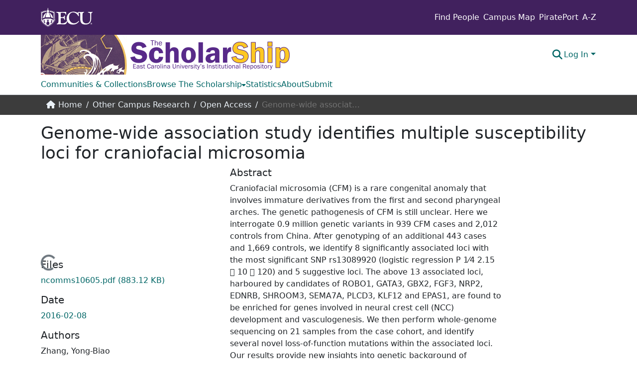

--- FILE ---
content_type: text/html; charset=utf-8
request_url: https://thescholarship.ecu.edu/items/355ed3a4-5859-4923-a6ec-33fe432cc3a6
body_size: 76733
content:
<!DOCTYPE html><html data-beasties-container="" lang="en"><head>
  <meta charset="UTF-8">
  <base href="/">
  <title>Genome-wide association study identifies multiple susceptibility loci for craniofacial microsomia</title>
  <meta name="viewport" content="width=device-width,minimum-scale=1">
  <meta http-equiv="cache-control" content="no-store">
<link rel="stylesheet" href="styles.cf390c6bfbe7555f.css" media="print" onload="this.media='all'"><noscript><link rel="stylesheet" href="styles.cf390c6bfbe7555f.css"></noscript><link rel="stylesheet" type="text/css" class="theme-css" href="ecu_v6-theme.css"><link rel="icon" href="assets/ecu_v6/images/favicon.ico" sizes="any" class="theme-head-tag"><meta name="Generator" content="DSpace 9.2"><meta name="title" content="Genome-wide association study identifies multiple susceptibility loci for craniofacial microsomia"><meta name="description" content="Craniofacial microsomia (CFM) is a rare congenital anomaly that involves immature derivatives from the first and second pharyngeal arches. The genetic pathogenesis of CFM is still unclear. Here we interrogate 0.9 million genetic variants in 939 CFM cases and 2,012 controls from China. After genotyping of an additional 443 cases and 1,669 controls, we identify 8 significantly associated loci with the most significant SNP rs13089920 (logistic regression P 1⁄4 2.15 􏰁 10 􏰀 120) and 5 suggestive loci. The above 13 associated loci, harboured by candidates of ROBO1, GATA3, GBX2, FGF3, NRP2, EDNRB, SHROOM3, SEMA7A, PLCD3, KLF12 and EPAS1, are found to be enriched for genes involved in neural crest cell (NCC) development and vasculogenesis. We then perform whole-genome sequencing on 21 samples from the case cohort, and identify several novel loss-of-function mutations within the associated loci. Our results provide new insights into genetic background of craniofacial microsomia."><meta name="citation_title" content="Genome-wide association study identifies multiple susceptibility loci for craniofacial microsomia"><meta name="citation_author" content="Zhang, Yong-Biao"><meta name="citation_author" content="Hu, Jintian"><meta name="citation_author" content="Zhang, Jiao"><meta name="citation_author" content="Zhou, Xu"><meta name="citation_author" content="Li, Xin"><meta name="citation_author" content="Gu, Chaohao"><meta name="citation_author" content="Liu, Tun"><meta name="citation_author" content="Xie, Yangchun"><meta name="citation_author" content="Liu, Jiqiang"><meta name="citation_author" content="Gu, Mingliang"><meta name="citation_author" content="Wang, Panpan"><meta name="citation_author" content="Wu, Tingting"><meta name="citation_author" content="Qian, Jin"><meta name="citation_author" content="Wang, Yue"><meta name="citation_author" content="Dong, Xiaoqun"><meta name="citation_author" content="Yu, Jun"><meta name="citation_author" content="Zhang, Qingguo"><meta name="citation_publication_date" content="2016-02-08"><meta name="citation_abstract_html_url" content="http://hdl.handle.net/10342/8545"><meta name="citation_doi" content="10.1038/ncomms10605"><style ng-app-id="dspace-angular">#skip-to-main-content[_ngcontent-dspace-angular-c2344767681]{position:absolute;top:-40px;left:0;opacity:0;transition:opacity .3s;z-index:calc(var(--ds-nav-z-index) + 1);border-top-left-radius:0;border-top-right-radius:0;border-bottom-left-radius:0}#skip-to-main-content[_ngcontent-dspace-angular-c2344767681]:focus{opacity:1;top:0}</style><style ng-app-id="dspace-angular">.notifications-wrapper{z-index:var(--bs-zindex-popover);text-align:right;overflow-wrap:break-word;word-wrap:break-word;-ms-word-break:break-all;word-break:break-all;word-break:break-word;-webkit-hyphens:auto;hyphens:auto}.notifications-wrapper .notification{display:block}.notifications-wrapper.left{left:0}.notifications-wrapper.top{top:0}.notifications-wrapper.right{right:0}.notifications-wrapper.bottom{bottom:0}.notifications-wrapper.center{left:50%;transform:translate(-50%)}.notifications-wrapper.middle{top:50%;transform:translateY(-50%)}.notifications-wrapper.middle.center{transform:translate(-50%,-50%)}@media screen and (max-width: 576px){.notifications-wrapper{width:auto;left:0;right:0}}
</style><style ng-app-id="dspace-angular">.live-region[_ngcontent-dspace-angular-c315870698]{position:fixed;bottom:0;left:0;right:0;padding-left:60px;height:90px;line-height:18px;color:var(--bs-white);background-color:var(--bs-dark);opacity:.94;z-index:var(--ds-live-region-z-index)}</style><style ng-app-id="dspace-angular">[_nghost-dspace-angular-c3871318682]{position:fixed;left:0;top:0;z-index:var(--ds-sidebar-z-index)}[_nghost-dspace-angular-c3871318682]   nav#admin-sidebar[_ngcontent-dspace-angular-c3871318682]{max-width:var(--ds-admin-sidebar-fixed-element-width);display:flex;flex-direction:column;flex-wrap:nowrap}[_nghost-dspace-angular-c3871318682]   nav#admin-sidebar[_ngcontent-dspace-angular-c3871318682]   div#sidebar-top-level-items-container[_ngcontent-dspace-angular-c3871318682]{flex:1 1 auto;overflow-x:hidden;overflow-y:auto}[_nghost-dspace-angular-c3871318682]   nav#admin-sidebar[_ngcontent-dspace-angular-c3871318682]   div#sidebar-top-level-items-container[_ngcontent-dspace-angular-c3871318682]::-webkit-scrollbar{width:var(--ds-dark-scrollbar-width);height:3px}[_nghost-dspace-angular-c3871318682]   nav#admin-sidebar[_ngcontent-dspace-angular-c3871318682]   div#sidebar-top-level-items-container[_ngcontent-dspace-angular-c3871318682]::-webkit-scrollbar-button{background-color:var(--ds-dark-scrollbar-bg)}[_nghost-dspace-angular-c3871318682]   nav#admin-sidebar[_ngcontent-dspace-angular-c3871318682]   div#sidebar-top-level-items-container[_ngcontent-dspace-angular-c3871318682]::-webkit-scrollbar-track{background-color:var(--ds-dark-scrollbar-alt-bg)}[_nghost-dspace-angular-c3871318682]   nav#admin-sidebar[_ngcontent-dspace-angular-c3871318682]   div#sidebar-top-level-items-container[_ngcontent-dspace-angular-c3871318682]::-webkit-scrollbar-track-piece{background-color:var(--ds-dark-scrollbar-bg)}[_nghost-dspace-angular-c3871318682]   nav#admin-sidebar[_ngcontent-dspace-angular-c3871318682]   div#sidebar-top-level-items-container[_ngcontent-dspace-angular-c3871318682]::-webkit-scrollbar-thumb{height:50px;background-color:var(--ds-dark-scrollbar-fg);border-radius:3px}[_nghost-dspace-angular-c3871318682]   nav#admin-sidebar[_ngcontent-dspace-angular-c3871318682]   div#sidebar-top-level-items-container[_ngcontent-dspace-angular-c3871318682]::-webkit-scrollbar-corner{background-color:var(--ds-dark-scrollbar-alt-bg)}[_nghost-dspace-angular-c3871318682]   nav#admin-sidebar[_ngcontent-dspace-angular-c3871318682]   div#sidebar-top-level-items-container[_ngcontent-dspace-angular-c3871318682]::-webkit-resizer{background-color:var(--ds-dark-scrollbar-bg)}[_nghost-dspace-angular-c3871318682]   nav#admin-sidebar[_ngcontent-dspace-angular-c3871318682]   img#admin-sidebar-logo[_ngcontent-dspace-angular-c3871318682]{height:var(--ds-admin-sidebar-logo-height)}[_nghost-dspace-angular-c3871318682]   nav#admin-sidebar[_ngcontent-dspace-angular-c3871318682]     .sidebar-full-width-container{width:100%;padding-left:0;padding-right:0;margin-left:0;margin-right:0}[_nghost-dspace-angular-c3871318682]   nav#admin-sidebar[_ngcontent-dspace-angular-c3871318682]     .sidebar-item{padding-top:var(--ds-admin-sidebar-item-padding);padding-bottom:var(--ds-admin-sidebar-item-padding)}[_nghost-dspace-angular-c3871318682]   nav#admin-sidebar[_ngcontent-dspace-angular-c3871318682]     .sidebar-section-wrapper{display:flex;flex-direction:row;flex-wrap:nowrap;align-items:stretch}[_nghost-dspace-angular-c3871318682]   nav#admin-sidebar[_ngcontent-dspace-angular-c3871318682]     .sidebar-section-wrapper>.sidebar-fixed-element-wrapper{min-width:var(--ds-admin-sidebar-fixed-element-width);flex:1 1 auto;display:flex;flex-direction:row;justify-content:center;align-items:center}[_nghost-dspace-angular-c3871318682]   nav#admin-sidebar[_ngcontent-dspace-angular-c3871318682]     .sidebar-section-wrapper>.sidebar-collapsible-element-outer-wrapper{display:flex;flex-wrap:wrap;justify-content:flex-end;max-width:calc(100% - var(--ds-admin-sidebar-fixed-element-width));padding-left:var(--ds-dark-scrollbar-width);overflow-x:hidden}[_nghost-dspace-angular-c3871318682]   nav#admin-sidebar[_ngcontent-dspace-angular-c3871318682]     .sidebar-section-wrapper>.sidebar-collapsible-element-outer-wrapper>.sidebar-collapsible-element-inner-wrapper{min-width:calc(var(--ds-admin-sidebar-collapsible-element-width) - var(--ds-dark-scrollbar-width));height:100%;padding-right:var(--ds-admin-sidebar-item-padding)}[_nghost-dspace-angular-c3871318682]   nav#admin-sidebar[_ngcontent-dspace-angular-c3871318682]{background-color:var(--ds-admin-sidebar-bg)}[_nghost-dspace-angular-c3871318682]   nav#admin-sidebar[_ngcontent-dspace-angular-c3871318682]    {color:#fff}[_nghost-dspace-angular-c3871318682]   nav#admin-sidebar[_ngcontent-dspace-angular-c3871318682]     a{color:var(--ds-admin-sidebar-link-color);text-decoration:none}[_nghost-dspace-angular-c3871318682]   nav#admin-sidebar[_ngcontent-dspace-angular-c3871318682]     a:hover, [_nghost-dspace-angular-c3871318682]   nav#admin-sidebar[_ngcontent-dspace-angular-c3871318682]     a:focus{color:var(--ds-admin-sidebar-link-hover-color)}[_nghost-dspace-angular-c3871318682]   nav#admin-sidebar[_ngcontent-dspace-angular-c3871318682]   div#sidebar-header-container[_ngcontent-dspace-angular-c3871318682]{background-color:var(--ds-admin-sidebar-header-bg)}[_nghost-dspace-angular-c3871318682]   nav#admin-sidebar[_ngcontent-dspace-angular-c3871318682]   div#sidebar-header-container[_ngcontent-dspace-angular-c3871318682]   .sidebar-fixed-element-wrapper[_ngcontent-dspace-angular-c3871318682]{background-color:var(--ds-admin-sidebar-header-bg)}  .browser-firefox-windows{--ds-dark-scrollbar-width: 20px}</style><style ng-app-id="dspace-angular">@media (max-width: 991.98px){.container[_ngcontent-dspace-angular-c2427527701]{width:100%;max-width:none}}</style><style ng-app-id="dspace-angular">[_nghost-dspace-angular-c1629207273]{position:relative}[_nghost-dspace-angular-c1629207273]   div#header-navbar-wrapper[_ngcontent-dspace-angular-c1629207273]{border-bottom:1px var(--ds-header-navbar-border-bottom-color) solid}</style><style ng-app-id="dspace-angular">.nav-breadcrumb[_ngcontent-dspace-angular-c493591356]{background-color:var(--ds-breadcrumb-bg)}.breadcrumb[_ngcontent-dspace-angular-c493591356]{border-radius:0;padding-bottom:calc(var(--ds-content-spacing) / 2);padding-top:calc(var(--ds-content-spacing) / 2);background-color:var(--ds-breadcrumb-bg);padding-left:calc(var(--bs-spacer) * .75);padding-right:calc(var(--bs-spacer) * .75)}li.breadcrumb-item[_ngcontent-dspace-angular-c493591356]{display:flex}.breadcrumb-item-limiter[_ngcontent-dspace-angular-c493591356]{display:inline-block;max-width:var(--ds-breadcrumb-max-length)}.breadcrumb-item-limiter[_ngcontent-dspace-angular-c493591356] > *[_ngcontent-dspace-angular-c493591356]{max-width:100%;display:block}li.breadcrumb-item[_ngcontent-dspace-angular-c493591356]   a[_ngcontent-dspace-angular-c493591356]{color:var(--ds-breadcrumb-link-color)}li.breadcrumb-item.active[_ngcontent-dspace-angular-c493591356]{color:#737373}.breadcrumb-item[_ngcontent-dspace-angular-c493591356] + .breadcrumb-item[_ngcontent-dspace-angular-c493591356]:before{display:block;content:"/"!important;color:#eaf1f7!important}.breadcrumb[_ngcontent-dspace-angular-c493591356], .nav-breadcrumb[_ngcontent-dspace-angular-c493591356]{background-color:#3c3c3c!important}.breadcrumb[_ngcontent-dspace-angular-c493591356], .breadcrumb[_ngcontent-dspace-angular-c493591356]   a[_ngcontent-dspace-angular-c493591356]{color:#eaf1f7!important}.padme[_ngcontent-dspace-angular-c493591356]{padding-left:10px}</style><style ng-app-id="dspace-angular">[_nghost-dspace-angular-c4276280872]   footer[_ngcontent-dspace-angular-c4276280872]{background-color:#fff;text-align:center!important;z-index:var(--ds-footer-z-index);border-top:var(--ds-footer-border);padding:var(--ds-footer-padding)}[_nghost-dspace-angular-c4276280872]   footer[_ngcontent-dspace-angular-c4276280872]   p[_ngcontent-dspace-angular-c4276280872]{margin:0}[_nghost-dspace-angular-c4276280872]   footer[_ngcontent-dspace-angular-c4276280872]   div[_ngcontent-dspace-angular-c4276280872] > img[_ngcontent-dspace-angular-c4276280872]{height:var(--ds-footer-logo-height)}[_nghost-dspace-angular-c4276280872]   footer[_ngcontent-dspace-angular-c4276280872]   .top-footer[_ngcontent-dspace-angular-c4276280872]{background-color:var(--ds-top-footer-bg);padding:var(--ds-footer-padding);margin:calc(var(--ds-footer-padding) * -1)}[_nghost-dspace-angular-c4276280872]   footer[_ngcontent-dspace-angular-c4276280872]   .bottom-footer[_ngcontent-dspace-angular-c4276280872]   ul[_ngcontent-dspace-angular-c4276280872]   li[_ngcontent-dspace-angular-c4276280872]{display:inline-flex}[_nghost-dspace-angular-c4276280872]   footer[_ngcontent-dspace-angular-c4276280872]   .bottom-footer[_ngcontent-dspace-angular-c4276280872]   ul[_ngcontent-dspace-angular-c4276280872]   li[_ngcontent-dspace-angular-c4276280872]   a[_ngcontent-dspace-angular-c4276280872]{padding:0 calc(var(--bs-spacer) / 2);color:#1f7293}[_nghost-dspace-angular-c4276280872]   footer[_ngcontent-dspace-angular-c4276280872]   .bottom-footer[_ngcontent-dspace-angular-c4276280872]   ul[_ngcontent-dspace-angular-c4276280872]   li[_ngcontent-dspace-angular-c4276280872]   button[_ngcontent-dspace-angular-c4276280872]{padding:0 calc(var(--bs-spacer) / 2)}[_nghost-dspace-angular-c4276280872]   footer[_ngcontent-dspace-angular-c4276280872]   .bottom-footer[_ngcontent-dspace-angular-c4276280872]   ul[_ngcontent-dspace-angular-c4276280872]   li[_ngcontent-dspace-angular-c4276280872]:not(:last-child):after{content:"";border-right:1px var(--bs-secondary) solid}</style><style ng-app-id="dspace-angular">.request-a-copy-access-icon[_ngcontent-dspace-angular-c676989622]{margin-right:4px;color:var(--bs-success)}.request-a-copy-access-error-icon[_ngcontent-dspace-angular-c676989622]{margin-right:4px}</style><style ng-app-id="dspace-angular">.source-logo[_ngcontent-dspace-angular-c764111523]{max-height:var(--ds-header-logo-height)}.source-logo-container[_ngcontent-dspace-angular-c764111523]{width:var(--ds-qa-logo-width);display:flex;justify-content:center}.sections-gap[_ngcontent-dspace-angular-c764111523]{gap:1rem}</style><style ng-app-id="dspace-angular">[_nghost-dspace-angular-c3457600916]{width:100%}</style><style ng-app-id="dspace-angular">[_nghost-dspace-angular-c102746809]   .simple-view-element[_ngcontent-dspace-angular-c102746809]{margin-bottom:15px}[_nghost-dspace-angular-c102746809]   .simple-view-element-header[_ngcontent-dspace-angular-c102746809]{font-size:1.25rem}</style><style ng-app-id="dspace-angular">.ecu-header[_ngcontent-dspace-angular-c846719299]{background-color:#41215e;height:70px}.ecu-header__wordmark[_ngcontent-dspace-angular-c846719299]{height:38px}ul.right[_ngcontent-dspace-angular-c846719299]{text-align:right}[_nghost-dspace-angular-c846719299]   header[_ngcontent-dspace-angular-c846719299]{background-color:var(--ds-header-bg)}[_nghost-dspace-angular-c846719299]   .navbar-brand[_ngcontent-dspace-angular-c846719299]   img[_ngcontent-dspace-angular-c846719299]{max-height:100%;max-width:100%}[_nghost-dspace-angular-c846719299]   .navbar-toggler[_ngcontent-dspace-angular-c846719299]{border:none;color:var(--ds-header-icon-color)}[_nghost-dspace-angular-c846719299]   .navbar-toggler[_ngcontent-dspace-angular-c846719299]:hover, [_nghost-dspace-angular-c846719299]   .navbar-toggler[_ngcontent-dspace-angular-c846719299]:focus{color:var(--ds-header-icon-color-hover)}[_nghost-dspace-angular-c846719299]   .navbar-toggler[_ngcontent-dspace-angular-c846719299]   .toggler-icon[_ngcontent-dspace-angular-c846719299]{width:1.5em;height:1.5em;line-height:1.5}[_nghost-dspace-angular-c846719299]   .navbar[_ngcontent-dspace-angular-c846719299], [_nghost-dspace-angular-c846719299]   div[role=toolbar][_ngcontent-dspace-angular-c846719299]{display:flex;gap:calc(var(--bs-spacer) / 3);align-items:center}</style><style ng-app-id="dspace-angular">.ds-context-help-toggle[_ngcontent-dspace-angular-c2426259484]{color:var(--ds-header-icon-color);background-color:var(--ds-header-bg)}.ds-context-help-toggle[_ngcontent-dspace-angular-c2426259484]:hover, .ds-context-help-toggle[_ngcontent-dspace-angular-c2426259484]:focus{color:var(--ds-header-icon-color-hover)}</style><style ng-app-id="dspace-angular">[_nghost-dspace-angular-c4207423155]{--ds-expandable-navbar-height: auto}[_nghost-dspace-angular-c4207423155]   nav.navbar[_ngcontent-dspace-angular-c4207423155]{background-color:var(--ds-navbar-bg);align-items:baseline;padding:0}@media screen and (max-width: 767.98px){[_nghost-dspace-angular-c4207423155]   .navbar[_ngcontent-dspace-angular-c4207423155]{width:100vw;background-color:var(--bs-white);position:absolute;overflow:hidden;height:0;z-index:var(--ds-nav-z-index)}[_nghost-dspace-angular-c4207423155]   .navbar.open[_ngcontent-dspace-angular-c4207423155]{height:auto;min-height:100vh;border-bottom:1px var(--ds-header-navbar-border-bottom-color) solid}}@media screen and (min-width: 768px){[_nghost-dspace-angular-c4207423155]   .reset-padding-md[_ngcontent-dspace-angular-c4207423155]{margin-left:calc(var(--bs-spacer) / -1);margin-right:calc(var(--bs-spacer) / -1)}}@media screen and (max-width: 767.98px){[_nghost-dspace-angular-c4207423155]   .navbar-expand-md.navbar-container[_ngcontent-dspace-angular-c4207423155] > .navbar-inner-container[_ngcontent-dspace-angular-c4207423155]{padding:0 var(--bs-spacer)}[_nghost-dspace-angular-c4207423155]   .navbar-expand-md.navbar-container[_ngcontent-dspace-angular-c4207423155]{padding:0}}[_nghost-dspace-angular-c4207423155]   #main-navbar[_ngcontent-dspace-angular-c4207423155]     .ds-menu-item, [_nghost-dspace-angular-c4207423155]   #main-navbar[_ngcontent-dspace-angular-c4207423155]     .ds-menu-toggler-wrapper{white-space:nowrap;text-decoration:none}[_nghost-dspace-angular-c4207423155]   #main-navbar[_ngcontent-dspace-angular-c4207423155]     .dropdown-menu{padding:.5rem!important}[_nghost-dspace-angular-c4207423155]   #main-navbar[_ngcontent-dspace-angular-c4207423155]     .ds-menu-item{display:block;color:var(--ds-navbar-link-color);padding:.5rem 0}[_nghost-dspace-angular-c4207423155]   #main-navbar[_ngcontent-dspace-angular-c4207423155]     .ds-menu-item:hover, [_nghost-dspace-angular-c4207423155]   #main-navbar[_ngcontent-dspace-angular-c4207423155]     .ds-menu-item:focus{color:var(--ds-navbar-link-color-hover)}</style><style ng-app-id="dspace-angular">input[type=text][_ngcontent-dspace-angular-c1353270301]{margin-top:calc(-.3 * var(--bs-font-size-base));background-color:#fff!important;border-color:var(--ds-header-icon-color);right:0}input[type=text].collapsed[_ngcontent-dspace-angular-c1353270301]{opacity:0}.submit-icon[_ngcontent-dspace-angular-c1353270301]{cursor:pointer;position:sticky;top:0;border:0!important;color:var(--ds-header-icon-color)}.submit-icon[_ngcontent-dspace-angular-c1353270301]:hover, .submit-icon[_ngcontent-dspace-angular-c1353270301]:focus{color:var(--ds-header-icon-color-hover)}@media screen and (max-width: 768px){.query[_ngcontent-dspace-angular-c1353270301]:focus{max-width:250px!important;width:40vw!important}}</style><style ng-app-id="dspace-angular">.dropdown-toggle[_ngcontent-dspace-angular-c2383640043]:after{display:none}.dropdown-toggle[_ngcontent-dspace-angular-c2383640043]{color:var(--ds-header-icon-color)}.dropdown-toggle[_ngcontent-dspace-angular-c2383640043]:hover, .dropdown-toggle[_ngcontent-dspace-angular-c2383640043]:focus{color:var(--ds-header-icon-color-hover)}.dropdown-item[_ngcontent-dspace-angular-c2383640043]{cursor:pointer}</style><style ng-app-id="dspace-angular">#loginDropdownMenu[_ngcontent-dspace-angular-c4228636223], #logoutDropdownMenu[_ngcontent-dspace-angular-c4228636223]{min-width:330px;z-index:1002}#loginDropdownMenu[_ngcontent-dspace-angular-c4228636223]{min-height:75px}.dropdown-item.active[_ngcontent-dspace-angular-c4228636223], .dropdown-item[_ngcontent-dspace-angular-c4228636223]:active, .dropdown-item[_ngcontent-dspace-angular-c4228636223]:hover, .dropdown-item[_ngcontent-dspace-angular-c4228636223]:focus{background-color:#0000!important}.loginLink[_ngcontent-dspace-angular-c4228636223], .dropdownLogin[_ngcontent-dspace-angular-c4228636223], .logoutLink[_ngcontent-dspace-angular-c4228636223], .dropdownLogout[_ngcontent-dspace-angular-c4228636223]{color:var(--ds-header-icon-color)}.loginLink[_ngcontent-dspace-angular-c4228636223]:hover, .loginLink[_ngcontent-dspace-angular-c4228636223]:focus, .dropdownLogin[_ngcontent-dspace-angular-c4228636223]:hover, .dropdownLogin[_ngcontent-dspace-angular-c4228636223]:focus, .logoutLink[_ngcontent-dspace-angular-c4228636223]:hover, .logoutLink[_ngcontent-dspace-angular-c4228636223]:focus, .dropdownLogout[_ngcontent-dspace-angular-c4228636223]:hover, .dropdownLogout[_ngcontent-dspace-angular-c4228636223]:focus{color:var(--ds-header-icon-color-hover)}.dropdownLogin[_ngcontent-dspace-angular-c4228636223]:not(:focus-visible).active, .dropdownLogin[_ngcontent-dspace-angular-c4228636223]:not(:focus-visible):active, .dropdownLogin[_ngcontent-dspace-angular-c4228636223]:not(:focus-visible).active:focus, .dropdownLogin[_ngcontent-dspace-angular-c4228636223]:not(:focus-visible):active:focus, .dropdownLogout[_ngcontent-dspace-angular-c4228636223]:not(:focus-visible).active, .dropdownLogout[_ngcontent-dspace-angular-c4228636223]:not(:focus-visible):active, .dropdownLogout[_ngcontent-dspace-angular-c4228636223]:not(:focus-visible).active:focus, .dropdownLogout[_ngcontent-dspace-angular-c4228636223]:not(:focus-visible):active:focus{box-shadow:unset}.dropdown-toggle[_ngcontent-dspace-angular-c4228636223]:after{margin-left:0}</style><style ng-app-id="dspace-angular">.login-container[_ngcontent-dspace-angular-c634690345]{max-width:350px}a[_ngcontent-dspace-angular-c634690345]{white-space:normal;padding:.25rem .75rem}</style><style ng-app-id="dspace-angular">[_nghost-dspace-angular-c1271002070]     .card{margin-bottom:var(--ds-submission-sections-margin-bottom);overflow:unset}.section-focus[_ngcontent-dspace-angular-c1271002070]{border-radius:var(--bs-border-radius);box-shadow:var(--bs-btn-focus-box-shadow)}[_nghost-dspace-angular-c1271002070]     .card:first-of-type{border-bottom:var(--bs-card-border-width) solid var(--bs-card-border-color)!important;border-bottom-left-radius:var(--bs-card-border-radius)!important;border-bottom-right-radius:var(--bs-card-border-radius)!important}[_nghost-dspace-angular-c1271002070]     .card-header button{box-shadow:none!important;width:100%}</style><style ng-app-id="dspace-angular">.form-login[_ngcontent-dspace-angular-c1180915893]   .form-control[_ngcontent-dspace-angular-c1180915893]:focus{z-index:2}.form-login[_ngcontent-dspace-angular-c1180915893]   input[type=email][_ngcontent-dspace-angular-c1180915893]{margin-bottom:-1px;border-bottom-right-radius:0;border-bottom-left-radius:0}.form-login[_ngcontent-dspace-angular-c1180915893]   input[type=password][_ngcontent-dspace-angular-c1180915893]{border-top-left-radius:0;border-top-right-radius:0}.dropdown-item[_ngcontent-dspace-angular-c1180915893]{white-space:normal;padding:.25rem .75rem}</style><style ng-app-id="dspace-angular">[_nghost-dspace-angular-c721316482]   .ds-menu-item[_ngcontent-dspace-angular-c721316482]{display:inline-block}</style><style ng-app-id="dspace-angular">.btn-dark[_ngcontent-dspace-angular-c2003421933]{background-color:var(--ds-admin-sidebar-bg)}.dso-button-menu[_ngcontent-dspace-angular-c2003421933]   .dropdown-toggle[_ngcontent-dspace-angular-c2003421933]:after{content:"";width:0;height:0;border-style:solid;border-width:12px 12px 0 0;border-color:rgba(0,0,0,0) #627a91 rgba(0,0,0,0) rgba(0,0,0,0);border-bottom-right-radius:var(--bs-btn-border-radius-sm);right:0;bottom:0;position:absolute;overflow:hidden}.dso-button-menu[_ngcontent-dspace-angular-c2003421933]{overflow:hidden}ul.dropdown-menu[_ngcontent-dspace-angular-c2003421933]{background-color:var(--ds-admin-sidebar-bg);color:#fff}ul.dropdown-menu[_ngcontent-dspace-angular-c2003421933]     a{color:#fff}ul.dropdown-menu[_ngcontent-dspace-angular-c2003421933]     a.disabled{color:var(--bs-btn-link-disabled-color)}ul.dropdown-menu[_ngcontent-dspace-angular-c2003421933]   .disabled[_ngcontent-dspace-angular-c2003421933]{color:var(--bs-btn-link-disabled-color)}.dso-edit-menu-dropdown[_ngcontent-dspace-angular-c2003421933]{max-width:min(600px,75vw)}</style><style ng-app-id="dspace-angular">[_nghost-dspace-angular-c3185126158]   .ds-menu-item-wrapper[_ngcontent-dspace-angular-c3185126158]{position:relative}[_nghost-dspace-angular-c3185126158]   .dropdown-menu[_ngcontent-dspace-angular-c3185126158]{overflow:hidden;min-width:100%;top:100%;border:0;background-color:var(--ds-expandable-navbar-bg)}@media (min-width: 768px){[_nghost-dspace-angular-c3185126158]   .dropdown-menu[_ngcontent-dspace-angular-c3185126158]{border-top-left-radius:0;border-top-right-radius:0;background-color:var(--ds-navbar-dropdown-bg)}}[_nghost-dspace-angular-c3185126158]   .toggle-menu-icon[_ngcontent-dspace-angular-c3185126158], [_nghost-dspace-angular-c3185126158]   .toggle-menu-icon[_ngcontent-dspace-angular-c3185126158]:hover{text-decoration:none}</style><style ng-app-id="dspace-angular">[_nghost-dspace-angular-c830142487]   .ds-menu-item[_ngcontent-dspace-angular-c830142487]{display:inline-block}</style><link href="https://thescholarship.ecu.edu/bitstreams/f7c13a53-a2f5-4a7e-995e-b119ea73a9c9/download" rel="item" type="application/pdf"><link href="https://thescholarship.ecu.edu/signposting/describedby/355ed3a4-5859-4923-a6ec-33fe432cc3a6" rel="describedby" type="application/vnd.datacite.datacite+xml"><link href="http://hdl.handle.net/10342/8545" rel="cite-as"><link href="https://thescholarship.ecu.edu/signposting/linksets/355ed3a4-5859-4923-a6ec-33fe432cc3a6" rel="linkset" type="application/linkset"><link href="https://thescholarship.ecu.edu/signposting/linksets/355ed3a4-5859-4923-a6ec-33fe432cc3a6/json" rel="linkset" type="application/linkset+json"><link href="https://schema.org/AboutPage" rel="type"><link href="https://schema.org/ScholarlyArticle" rel="type"><meta name="citation_pdf_url" content="https://thescholarship.ecu.edu/bitstreams/f7c13a53-a2f5-4a7e-995e-b119ea73a9c9/download"><style ng-app-id="dspace-angular">.request-a-copy-access-icon[_ngcontent-dspace-angular-c2835459488]{color:var(--bs-success)}.btn-download[_ngcontent-dspace-angular-c2835459488]{width:fit-content}</style><style ng-app-id="dspace-angular">.limit-width[_ngcontent-dspace-angular-c1027064000]{max-width:var(--ds-thumbnail-max-width)}img[_ngcontent-dspace-angular-c1027064000]{max-width:100%}.outer[_ngcontent-dspace-angular-c1027064000]{position:relative}.outer[_ngcontent-dspace-angular-c1027064000]:before{display:block;content:"";width:100%;padding-top:141.4285714286%}.outer[_ngcontent-dspace-angular-c1027064000] > .inner[_ngcontent-dspace-angular-c1027064000]{position:absolute;inset:0}.outer[_ngcontent-dspace-angular-c1027064000] > .inner[_ngcontent-dspace-angular-c1027064000] > .thumbnail-placeholder[_ngcontent-dspace-angular-c1027064000]{background:var(--ds-thumbnail-placeholder-background);border:var(--ds-thumbnail-placeholder-border);color:var(--ds-thumbnail-placeholder-color);font-weight:700}.outer[_ngcontent-dspace-angular-c1027064000] > .inner[_ngcontent-dspace-angular-c1027064000] > .centered[_ngcontent-dspace-angular-c1027064000]{width:100%;height:100%;display:flex;justify-content:center;align-items:center;text-align:center}</style><style ng-app-id="dspace-angular">.loader[_ngcontent-dspace-angular-c3410226373]{margin:0 25px}span[_ngcontent-dspace-angular-c3410226373]{display:block;margin:0 auto}span[class*=l-][_ngcontent-dspace-angular-c3410226373]{height:4px;width:4px;background:#000;display:inline-block;margin:12px 2px;border-radius:100%;-webkit-border-radius:100%;-moz-border-radius:100%;-webkit-animation:_ngcontent-dspace-angular-c3410226373_loader 2s infinite;-webkit-animation-timing-function:cubic-bezier(.03,.615,.995,.415);-webkit-animation-fill-mode:both;-moz-animation:loader 2s infinite;-moz-animation-timing-function:cubic-bezier(.03,.615,.995,.415);-moz-animation-fill-mode:both;-ms-animation:loader 2s infinite;-ms-animation-timing-function:cubic-bezier(.03,.615,.995,.415);-ms-animation-fill-mode:both;animation:_ngcontent-dspace-angular-c3410226373_loader 2s infinite;animation-timing-function:cubic-bezier(.03,.615,.995,.415);animation-fill-mode:both}span.l-1[_ngcontent-dspace-angular-c3410226373]{animation-delay:1s;-ms-animation-delay:1s;-moz-animation-delay:1s}span.l-2[_ngcontent-dspace-angular-c3410226373]{animation-delay:.9s;-ms-animation-delay:.9s;-moz-animation-delay:.9s}span.l-3[_ngcontent-dspace-angular-c3410226373]{animation-delay:.8s;-ms-animation-delay:.8s;-moz-animation-delay:.8s}span.l-4[_ngcontent-dspace-angular-c3410226373]{animation-delay:.7s;-ms-animation-delay:.7s;-moz-animation-delay:.7s}span.l-5[_ngcontent-dspace-angular-c3410226373]{animation-delay:.6s;-ms-animation-delay:.6s;-moz-animation-delay:.6s}span.l-6[_ngcontent-dspace-angular-c3410226373]{animation-delay:.5s;-ms-animation-delay:.5s;-moz-animation-delay:.5s}span.l-7[_ngcontent-dspace-angular-c3410226373]{animation-delay:.4s;-ms-animation-delay:.4s;-moz-animation-delay:.4s}span.l-8[_ngcontent-dspace-angular-c3410226373]{animation-delay:.3s;-ms-animation-delay:.3s;-moz-animation-delay:.3s}span.l-9[_ngcontent-dspace-angular-c3410226373]{animation-delay:.2s;-ms-animation-delay:.2s;-moz-animation-delay:.2s}span.l-9[_ngcontent-dspace-angular-c3410226373]{animation-delay:.1s;-ms-animation-delay:.1s;-moz-animation-delay:.1s}span.l-10[_ngcontent-dspace-angular-c3410226373]{animation-delay:0s;-ms-animation-delay:0s;-moz-animation-delay:0s}@keyframes _ngcontent-dspace-angular-c3410226373_loader{0%{transform:translate(-30px);opacity:0}25%{opacity:1}50%{transform:translate(30px);opacity:0}to{opacity:0}}.spinner[_ngcontent-dspace-angular-c3410226373]{color:var(--bs-gray-600)}</style></head>

<body>
  <ds-app ng-version="20.3.14" ng-server-context="ssr"><ds-root data-used-theme="ecu_v6"><ds-themed-root _nghost-dspace-angular-c2344767681="" class="ng-tns-c2344767681-0 ng-star-inserted"><button _ngcontent-dspace-angular-c2344767681="" id="skip-to-main-content" class="sr-only ng-tns-c2344767681-0"> Skip to main content
</button><div _ngcontent-dspace-angular-c2344767681="" class="outer-wrapper ng-tns-c2344767681-0 ng-trigger ng-trigger-slideSidebarPadding" style="padding-left: 0;"><ds-admin-sidebar _ngcontent-dspace-angular-c2344767681="" class="ng-tns-c2344767681-0" data-used-theme="ecu_v6"><ds-themed-admin-sidebar _nghost-dspace-angular-c3871318682="" class="ng-tns-c3871318682-1 ng-star-inserted" style=""><!----></ds-themed-admin-sidebar><!----></ds-admin-sidebar><div _ngcontent-dspace-angular-c2344767681="" class="inner-wrapper ng-tns-c2344767681-0"><ds-system-wide-alert-banner _ngcontent-dspace-angular-c2344767681="" class="ng-tns-c2344767681-0"><!----></ds-system-wide-alert-banner><ds-header-navbar-wrapper _ngcontent-dspace-angular-c2344767681="" class="ng-tns-c2344767681-0" data-used-theme="ecu_v6"><ds-themed-header-navbar-wrapper _nghost-dspace-angular-c1629207273="" class="ng-star-inserted" style=""><div _ngcontent-dspace-angular-c1629207273="" id="header-navbar-wrapper" class=""><ds-header _ngcontent-dspace-angular-c1629207273="" data-used-theme="ecu_v6"><ds-themed-header _nghost-dspace-angular-c846719299="" class="ng-star-inserted" style=""><header _ngcontent-dspace-angular-c846719299=""><div _ngcontent-dspace-angular-c846719299="" class="ecu-header d-flex flex-row justify-content-between"><div _ngcontent-dspace-angular-c846719299="" class="container"><div _ngcontent-dspace-angular-c846719299="" class="row align-items-center ecu-header"><div _ngcontent-dspace-angular-c846719299="" class="col-sm-2 col-md-6"><a _ngcontent-dspace-angular-c846719299="" href="https://www.ecu.edu/"><img _ngcontent-dspace-angular-c846719299="" src="/assets/ecu_v6/images/ecu-wordmark.svg" title="ECU Wordmark" class="ecu-header__wordmark"></a></div><div _ngcontent-dspace-angular-c846719299="" class="col-sm-10 col-md-6"><div _ngcontent-dspace-angular-c846719299="" class="float-right align-items-end"><ul _ngcontent-dspace-angular-c846719299="" class="list-inline right" style="margin: auto;"><li _ngcontent-dspace-angular-c846719299="" class="list-inline-item"><a _ngcontent-dspace-angular-c846719299="" href="https://info.ecu.edu/directory/" class="text-white">Find People</a></li><li _ngcontent-dspace-angular-c846719299="" class="list-inline-item"><a _ngcontent-dspace-angular-c846719299="" href="https://maps.ecu.edu/" class="text-white">Campus Map</a></li><li _ngcontent-dspace-angular-c846719299="" class="list-inline-item"><a _ngcontent-dspace-angular-c846719299="" href="https://pirateport.ecu.edu/" class="text-white">PiratePort</a></li><li _ngcontent-dspace-angular-c846719299="" class="list-inline-item"><a _ngcontent-dspace-angular-c846719299="" href="https://info.ecu.edu/a-z/" class="text-white">A-Z</a></li></ul></div></div></div></div></div><div _ngcontent-dspace-angular-c846719299="" class="container"><div _ngcontent-dspace-angular-c846719299="" class="row align-items-center"><div _ngcontent-dspace-angular-c846719299="" class="col-sm-12 col-md-6"><a _ngcontent-dspace-angular-c846719299="" routerlink="/home" class="navbar-brand my-2" style="padding: 0;" href="/home"><img _ngcontent-dspace-angular-c846719299="" src="/assets/ecu_v6/images/scholarship-logo.png" alt="Repository logo"></a></div><div _ngcontent-dspace-angular-c846719299="" class="col-sm-12 col-md-6"><div _ngcontent-dspace-angular-c846719299="" class="navbar navbar-light navbar-expand-md flex-shrink-0 px-0 justify-content-end"><ds-search-navbar _ngcontent-dspace-angular-c846719299="" data-used-theme="ecu_v6"><ds-themed-search-navbar _nghost-dspace-angular-c1353270301="" class="ng-tns-c1353270301-5 ng-star-inserted" style=""><div _ngcontent-dspace-angular-c1353270301="" class="ng-tns-c1353270301-5" title="Search"><div _ngcontent-dspace-angular-c1353270301="" class="d-inline-block position-relative ng-tns-c1353270301-5"><form _ngcontent-dspace-angular-c1353270301="" novalidate="" autocomplete="on" class="d-flex ng-tns-c1353270301-5 ng-untouched ng-pristine ng-valid"><input _ngcontent-dspace-angular-c1353270301="" name="query" formcontrolname="query" type="text" class="d-inline-block bg-transparent position-absolute form-control dropdown-menu-end p1 ng-tns-c1353270301-5 display ng-trigger ng-trigger-toggleAnimation ng-untouched ng-pristine ng-valid" placeholder="" tabindex="-1" aria-label="Search" value="" style="width: 0; opacity: 0;"><button _ngcontent-dspace-angular-c1353270301="" type="button" tabindex="0" role="button" class="submit-icon btn btn-link btn-link-inline ng-tns-c1353270301-5" aria-label="Submit search"><em _ngcontent-dspace-angular-c1353270301="" class="fas fa-search fa-lg fa-fw ng-tns-c1353270301-5"></em></button></form></div></div></ds-themed-search-navbar><!----></ds-search-navbar><div _ngcontent-dspace-angular-c846719299="" role="toolbar" aria-label="User profile bar"><ds-lang-switch _ngcontent-dspace-angular-c846719299="" data-used-theme="ecu_v6" class="d-none"><ds-themed-lang-switch _nghost-dspace-angular-c2383640043="" class="ng-star-inserted" style=""><!----></ds-themed-lang-switch><!----></ds-lang-switch><ds-context-help-toggle _ngcontent-dspace-angular-c846719299="" _nghost-dspace-angular-c2426259484="" class="d-none"><!----></ds-context-help-toggle><ds-auth-nav-menu _ngcontent-dspace-angular-c846719299="" data-used-theme="ecu_v6"><ds-themed-auth-nav-menu _nghost-dspace-angular-c4228636223="" class="ng-tns-c4228636223-6 ng-star-inserted" style=""><div _ngcontent-dspace-angular-c4228636223="" data-test="auth-nav" class="navbar-nav me-auto ng-tns-c4228636223-6 ng-star-inserted"><div _ngcontent-dspace-angular-c4228636223="" class="nav-item ng-tns-c4228636223-6 ng-star-inserted"><div _ngcontent-dspace-angular-c4228636223="" ngbdropdown="" display="dynamic" placement="bottom-right" class="d-inline-block ng-tns-c4228636223-6 ng-trigger ng-trigger-fadeInOut dropdown"><button _ngcontent-dspace-angular-c4228636223="" role="button" tabindex="0" aria-haspopup="menu" aria-controls="loginDropdownMenu" ngbdropdowntoggle="" class="dropdown-toggle dropdownLogin btn btn-link px-0 ng-tns-c4228636223-6" aria-label="Log In" aria-expanded="false"> Log In </button><div _ngcontent-dspace-angular-c4228636223="" id="loginDropdownMenu" ngbdropdownmenu="" role="dialog" aria-modal="true" class="ng-tns-c4228636223-6 dropdown-menu" aria-label="Log In"><ds-log-in _ngcontent-dspace-angular-c4228636223="" class="ng-tns-c4228636223-6" data-used-theme="ecu_v6"><ds-themed-log-in _nghost-dspace-angular-c634690345="" class="ng-star-inserted"><!----><div _ngcontent-dspace-angular-c634690345="" class="px-4 py-3 mx-auto login-container ng-star-inserted"><ds-log-in-container _ngcontent-dspace-angular-c634690345="" _nghost-dspace-angular-c1271002070="" class="ng-star-inserted"><ds-log-in-password _nghost-dspace-angular-c1180915893="" class="ng-tns-c1180915893-7 ng-star-inserted"><form _ngcontent-dspace-angular-c1180915893="" novalidate="" class="form-login ng-tns-c1180915893-7 ng-untouched ng-pristine ng-invalid"><input _ngcontent-dspace-angular-c1180915893="" autocomplete="username" autofocus="" formcontrolname="email" required="" type="email" class="form-control form-control-lg position-relative ng-tns-c1180915893-7 ng-untouched ng-pristine ng-invalid" placeholder="PirateID" aria-label="PirateID" value=""><input _ngcontent-dspace-angular-c1180915893="" autocomplete="current-password" formcontrolname="password" required="" type="password" class="form-control form-control-lg position-relative mb-3 ng-tns-c1180915893-7 ng-untouched ng-pristine ng-invalid" placeholder="Passphrase" aria-label="Passphrase" value=""><!----><!----><button _ngcontent-dspace-angular-c1180915893="" type="submit" role="button" tabindex="0" class="btn btn-lg btn-primary w-100 ng-tns-c1180915893-7 disabled" aria-disabled="true"><i _ngcontent-dspace-angular-c1180915893="" class="fas fa-sign-in-alt ng-tns-c1180915893-7"></i> Log in</button></form><div _ngcontent-dspace-angular-c1180915893="" class="mt-2 ng-tns-c1180915893-7 ng-star-inserted"><!----><a _ngcontent-dspace-angular-c1180915893="" tabindex="0" class="dropdown-item ng-tns-c1180915893-7 ng-star-inserted" href="/forgot">Have you forgotten your passphrase?</a><!----></div><!----></ds-log-in-password><!----></ds-log-in-container><!----><!----></div><!----></ds-themed-log-in><!----></ds-log-in></div></div></div><!----><!----></div><!----><!----></ds-themed-auth-nav-menu><!----></ds-auth-nav-menu><ds-impersonate-navbar _ngcontent-dspace-angular-c846719299="" class="d-none"><!----></ds-impersonate-navbar></div><!----></div></div></div></div></header></ds-themed-header><!----></ds-header><ds-navbar _ngcontent-dspace-angular-c1629207273="" data-used-theme="ecu_v6"><ds-themed-navbar _nghost-dspace-angular-c4207423155="" class="ng-tns-c4207423155-4 ng-star-inserted" style=""><nav _ngcontent-dspace-angular-c4207423155="" role="navigation" id="main-navbar" class="navbar navbar-light navbar-expand-md px-md-0 navbar-container ng-tns-c4207423155-4 ng-trigger ng-trigger-slideMobileNav" aria-label="Main navigation bar"><div _ngcontent-dspace-angular-c4207423155="" class="navbar-inner-container w-100 ng-tns-c4207423155-4 container"><div _ngcontent-dspace-angular-c4207423155="" class="w-100 ng-tns-c4207423155-4"><div _ngcontent-dspace-angular-c4207423155="" id="collapsingNav" class="ng-tns-c4207423155-4"><!----><div _ngcontent-dspace-angular-c4207423155="" role="menubar" class="navbar-nav align-items-md-center me-auto shadow-none gapx-3 ng-tns-c4207423155-4"><ds-navbar-section class="ng-star-inserted" style=""><div class="ds-menu-item-wrapper text-md-center" id="navbar-section-public_0_0"><ds-link-menu-item _nghost-dspace-angular-c721316482="" class="ng-star-inserted"><a _ngcontent-dspace-angular-c721316482="" role="menuitem" href="/community-list" tabindex="0" class="ds-menu-item" data-test="link-menu-item.menu.section.browse_global_communities_and_collections">Communities &amp; Collections</a></ds-link-menu-item><!----></div></ds-navbar-section><!----><ds-expandable-navbar-section class="ng-star-inserted" style="" data-used-theme="ecu_v6"><ds-themed-expandable-navbar-section _nghost-dspace-angular-c3185126158="" class="ng-tns-c3185126158-9 ng-star-inserted"><div _ngcontent-dspace-angular-c3185126158="" data-test="navbar-section-wrapper" class="ds-menu-item-wrapper text-md-center ng-tns-c3185126158-9 ng-star-inserted" id="expandable-navbar-section-public_1_0"><a _ngcontent-dspace-angular-c3185126158="" href="javascript:void(0);" routerlinkactive="active" role="menuitem" aria-haspopup="menu" data-test="navbar-section-toggler" class="d-flex flex-row flex-nowrap align-items-center gapx-1 ds-menu-toggler-wrapper ng-tns-c3185126158-9" aria-expanded="false" aria-controls="expandable-navbar-section-public_1_0-dropdown"><span _ngcontent-dspace-angular-c3185126158="" class="flex-fill ng-tns-c3185126158-9"><ds-text-menu-item _nghost-dspace-angular-c830142487="" class="ng-star-inserted"><span _ngcontent-dspace-angular-c830142487="" tabindex="0" role="button" class="ds-menu-item">Browse The Scholarship</span></ds-text-menu-item><!----></span><i _ngcontent-dspace-angular-c3185126158="" aria-hidden="true" class="fas fa-caret-down fa-xs toggle-menu-icon ng-tns-c3185126158-9"></i></a><!----></div><!----></ds-themed-expandable-navbar-section><!----></ds-expandable-navbar-section><!----><ds-navbar-section class="ng-star-inserted" style=""><div class="ds-menu-item-wrapper text-md-center" id="navbar-section-public_2_0"><ds-link-menu-item _nghost-dspace-angular-c721316482="" class="ng-star-inserted"><a _ngcontent-dspace-angular-c721316482="" role="menuitem" href="/statistics/items/355ed3a4-5859-4923-a6ec-33fe432cc3a6" tabindex="0" class="ds-menu-item" data-test="link-menu-item.menu.section.statistics">Statistics</a></ds-link-menu-item><!----></div></ds-navbar-section><!----><!----><li _ngcontent-dspace-angular-c4207423155="" class="nav-item ng-tns-c4207423155-4"><a _ngcontent-dspace-angular-c4207423155="" href="/static/about" role="menuitem" class="ds-menu-item nav-item nav-link ng-tns-c4207423155-4">About</a></li><li _ngcontent-dspace-angular-c4207423155="" class="nav-item ng-tns-c4207423155-4"><a _ngcontent-dspace-angular-c4207423155="" href="/submit" role="menuitem" class="ds-menu-item nav-item nav-link ng-tns-c4207423155-4">Submit</a></li></div></div></div></div></nav></ds-themed-navbar><!----></ds-navbar></div></ds-themed-header-navbar-wrapper><!----></ds-header-navbar-wrapper><ds-breadcrumbs _ngcontent-dspace-angular-c2344767681="" class="ng-tns-c2344767681-0" data-used-theme="ecu_v6"><ds-themed-breadcrumbs _nghost-dspace-angular-c493591356="" class="ng-star-inserted" style=""><nav _ngcontent-dspace-angular-c493591356="" aria-label="breadcrumb" class="nav-breadcrumb ng-star-inserted"><ol _ngcontent-dspace-angular-c493591356="" class="container breadcrumb my-0"><a _ngcontent-dspace-angular-c493591356="" href="/home" class="padme"><i _ngcontent-dspace-angular-c493591356="" aria-hidden="true" class="fas fa-home fa-fw"></i>&nbsp;</a><li _ngcontent-dspace-angular-c493591356="" class="breadcrumb-item ng-star-inserted"><div _ngcontent-dspace-angular-c493591356="" class="breadcrumb-item-limiter"><a _ngcontent-dspace-angular-c493591356="" placement="bottom" role="link" tabindex="0" class="text-truncate" href="/">Home</a><!----></div></li><!----><li _ngcontent-dspace-angular-c493591356="" class="breadcrumb-item ng-star-inserted"><div _ngcontent-dspace-angular-c493591356="" class="breadcrumb-item-limiter"><a _ngcontent-dspace-angular-c493591356="" placement="bottom" role="link" tabindex="0" class="text-truncate" href="/communities/02399eba-4933-4c9d-884f-0e7626d76ab8">Other Campus Research</a><!----></div></li><!----><li _ngcontent-dspace-angular-c493591356="" class="breadcrumb-item ng-star-inserted"><div _ngcontent-dspace-angular-c493591356="" class="breadcrumb-item-limiter"><a _ngcontent-dspace-angular-c493591356="" placement="bottom" role="link" tabindex="0" class="text-truncate" href="/collections/0dc04016-d189-4214-86a2-1ff757e041a7">Open Access</a><!----></div></li><!----><li _ngcontent-dspace-angular-c493591356="" aria-current="page" class="breadcrumb-item active ng-star-inserted"><div _ngcontent-dspace-angular-c493591356="" class="breadcrumb-item-limiter"><div _ngcontent-dspace-angular-c493591356="" class="text-truncate">Genome-wide association study identifies multiple susceptibility loci for craniofacial microsomia</div></div></li><!----><!----></ol></nav><!----><!----><!----><!----><!----></ds-themed-breadcrumbs><!----></ds-breadcrumbs><main _ngcontent-dspace-angular-c2344767681="" id="main-content" class="my-cs ng-tns-c2344767681-0"><!----><div _ngcontent-dspace-angular-c2344767681="" class="ng-tns-c2344767681-0"><router-outlet _ngcontent-dspace-angular-c2344767681="" class="ng-tns-c2344767681-0"></router-outlet><ds-item-page class="ng-star-inserted" style="" data-used-theme="ecu_v6"><ds-themed-item-page _nghost-dspace-angular-c2427527701="" class="ng-tns-c2427527701-2 ng-star-inserted" style=""><div _ngcontent-dspace-angular-c2427527701="" class="container ng-tns-c2427527701-2 ng-star-inserted"><div _ngcontent-dspace-angular-c2427527701="" class="item-page ng-tns-c2427527701-2 ng-trigger ng-trigger-fadeInOut ng-star-inserted"><div _ngcontent-dspace-angular-c2427527701="" class="ng-tns-c2427527701-2 ng-star-inserted" style=""><ds-item-alerts _ngcontent-dspace-angular-c2427527701="" class="ng-tns-c2427527701-2" data-used-theme="ecu_v6"><ds-themed-item-alerts class="ng-star-inserted" style=""><div><!----><!----></div></ds-themed-item-alerts><!----></ds-item-alerts><ds-access-by-token-notification _ngcontent-dspace-angular-c2427527701="" class="ng-tns-c2427527701-2" _nghost-dspace-angular-c676989622=""><!----><!----><!----></ds-access-by-token-notification><ds-qa-event-notification _ngcontent-dspace-angular-c2427527701="" class="ng-tns-c2427527701-2" _nghost-dspace-angular-c764111523=""><!----><!----></ds-qa-event-notification><ds-notify-requests-status _ngcontent-dspace-angular-c2427527701="" class="ng-tns-c2427527701-2"><!----></ds-notify-requests-status><ds-item-versions-notice _ngcontent-dspace-angular-c2427527701="" class="ng-tns-c2427527701-2"><!----></ds-item-versions-notice><ds-listable-object-component-loader _ngcontent-dspace-angular-c2427527701="" _nghost-dspace-angular-c3457600916="" class="ng-tns-c2427527701-2 ng-star-inserted"><ds-untyped-item class="ng-star-inserted"><!----><!----><div class="d-flex flex-row"><ds-item-page-title-field class="me-auto" data-used-theme="ecu_v6"><ds-themed-item-page-title-field class="ng-star-inserted" style=""><h1 class="item-page-title-field"><!----><span class="dont-break-out">Genome-wide association study identifies multiple susceptibility loci for craniofacial microsomia</span></h1></ds-themed-item-page-title-field><!----></ds-item-page-title-field><ds-dso-edit-menu><div role="menubar" class="dso-edit-menu d-flex"><div class="ms-1 ng-star-inserted" style=""><ds-dso-edit-menu-expandable-section _nghost-dspace-angular-c2003421933="" class="ng-star-inserted"><!----></ds-dso-edit-menu-expandable-section><!----></div><!----></div></ds-dso-edit-menu></div><div class="row"><div class="col-xs-12 col-md-4"><!----><div class="mb-2 ng-star-inserted"><ds-media-viewer data-used-theme="ecu_v6"><ds-themed-media-viewer class="ng-star-inserted" style=""><!----><div class="media-viewer ng-star-inserted" style=""><!----><ds-thumbnail class="ng-star-inserted" data-used-theme="ecu_v6"><ds-themed-thumbnail _nghost-dspace-angular-c1027064000="" class="ng-star-inserted"><div _ngcontent-dspace-angular-c1027064000="" class="thumbnail limit-width"><div _ngcontent-dspace-angular-c1027064000="" class="thumbnail-content outer ng-star-inserted"><div _ngcontent-dspace-angular-c1027064000="" class="inner"><div _ngcontent-dspace-angular-c1027064000="" class="centered"><ds-loading _ngcontent-dspace-angular-c1027064000="" data-used-theme="ecu_v6"><ds-themed-loading _nghost-dspace-angular-c3410226373="" class="ng-star-inserted"><!----><div _ngcontent-dspace-angular-c3410226373="" role="status" aria-live="polite" class="spinner spinner-border ng-star-inserted"><span _ngcontent-dspace-angular-c3410226373="" class="sr-only">Loading...</span></div><!----></ds-themed-loading><!----></ds-loading></div></div></div><!----><img _ngcontent-dspace-angular-c1027064000="" class="thumbnail-content img-fluid d-none ng-star-inserted" src="" alt="Thumbnail Image"><!----><!----></div></ds-themed-thumbnail><!----></ds-thumbnail><!----></div><!----><!----><!----></ds-themed-media-viewer><!----></ds-media-viewer></div><!----><ds-item-page-file-section data-used-theme="ecu_v6"><ds-themed-item-page-file-section class="ng-tns-c3931680056-3 ng-star-inserted" style=""><ds-metadata-field-wrapper _nghost-dspace-angular-c102746809="" class="ng-tns-c3931680056-3 ng-star-inserted"><div _ngcontent-dspace-angular-c102746809="" class="simple-view-element"><h2 _ngcontent-dspace-angular-c102746809="" class="simple-view-element-header ng-star-inserted">Files</h2><!----><div _ngcontent-dspace-angular-c102746809="" class="simple-view-element-body"><div class="file-section"><ds-file-download-link class="ng-tns-c3931680056-3 ng-star-inserted" data-used-theme="ecu_v6"><ds-themed-file-download-link _nghost-dspace-angular-c2835459488="" class="ng-star-inserted"><ds-access-status-badge _ngcontent-dspace-angular-c2835459488="" class="ng-star-inserted" data-used-theme="ecu_v6"><ds-themed-access-status-badge class="ng-star-inserted"><!----><!----></ds-themed-access-status-badge><!----></ds-access-status-badge><!----><a _ngcontent-dspace-angular-c2835459488="" role="link" tabindex="0" class="d-block dont-break-out mb-1" title="Download ncomms10605.pdf" aria-label="Download ncomms10605.pdf" target="_self" href="/bitstreams/f7c13a53-a2f5-4a7e-995e-b119ea73a9c9/download"><!----><!----><!----><span class="ng-star-inserted"><!----> ncomms10605.pdf </span><span class="ng-star-inserted"> (883.12 KB)</span><!----><!----></a><!----></ds-themed-file-download-link><!----></ds-file-download-link><!----><!----><!----><!----></div></div></div></ds-metadata-field-wrapper><!----><!----><!----></ds-themed-item-page-file-section><!----></ds-item-page-file-section><ds-item-page-date-field><div class="item-page-field"><ds-metadata-values><ds-metadata-field-wrapper _nghost-dspace-angular-c102746809=""><div _ngcontent-dspace-angular-c102746809="" class="simple-view-element"><h2 _ngcontent-dspace-angular-c102746809="" class="simple-view-element-header ng-star-inserted">Date</h2><!----><div _ngcontent-dspace-angular-c102746809="" class="simple-view-element-body"><a role="link" tabindex="0" class="dont-break-out preserve-line-breaks ds-browse-link ng-star-inserted" href="/browse/dateissued?startsWith=2016-02-08">2016-02-08</a><!----><!----><!----></div></div></ds-metadata-field-wrapper><!----><!----><!----><!----><!----></ds-metadata-values></div></ds-item-page-date-field><ds-metadata-representation-list class="ds-item-page-mixed-author-field" data-used-theme="ecu_v6"><ds-themed-metadata-representation-list class="ng-star-inserted" style=""><ds-metadata-field-wrapper _nghost-dspace-angular-c102746809=""><div _ngcontent-dspace-angular-c102746809="" class="simple-view-element"><h2 _ngcontent-dspace-angular-c102746809="" class="simple-view-element-header ng-star-inserted">Authors</h2><!----><div _ngcontent-dspace-angular-c102746809="" class="simple-view-element-body"><ds-metadata-representation-loader class="ng-star-inserted"><ds-plain-text-metadata-list-element class="ng-star-inserted"><div><!----><!----><span class="dont-break-out ng-star-inserted">Zhang, Yong-Biao</span><!----><!----></div></ds-plain-text-metadata-list-element><!----></ds-metadata-representation-loader><ds-metadata-representation-loader class="ng-star-inserted"><ds-plain-text-metadata-list-element class="ng-star-inserted"><div><!----><!----><span class="dont-break-out ng-star-inserted">Hu, Jintian</span><!----><!----></div></ds-plain-text-metadata-list-element><!----></ds-metadata-representation-loader><ds-metadata-representation-loader class="ng-star-inserted"><ds-plain-text-metadata-list-element class="ng-star-inserted"><div><!----><!----><span class="dont-break-out ng-star-inserted">Zhang, Jiao</span><!----><!----></div></ds-plain-text-metadata-list-element><!----></ds-metadata-representation-loader><ds-metadata-representation-loader class="ng-star-inserted"><ds-plain-text-metadata-list-element class="ng-star-inserted"><div><!----><!----><span class="dont-break-out ng-star-inserted">Zhou, Xu</span><!----><!----></div></ds-plain-text-metadata-list-element><!----></ds-metadata-representation-loader><ds-metadata-representation-loader class="ng-star-inserted"><ds-plain-text-metadata-list-element class="ng-star-inserted"><div><!----><!----><span class="dont-break-out ng-star-inserted">Li, Xin</span><!----><!----></div></ds-plain-text-metadata-list-element><!----></ds-metadata-representation-loader><ds-metadata-representation-loader class="ng-star-inserted"><ds-plain-text-metadata-list-element class="ng-star-inserted"><div><!----><!----><span class="dont-break-out ng-star-inserted">Gu, Chaohao</span><!----><!----></div></ds-plain-text-metadata-list-element><!----></ds-metadata-representation-loader><ds-metadata-representation-loader class="ng-star-inserted"><ds-plain-text-metadata-list-element class="ng-star-inserted"><div><!----><!----><span class="dont-break-out ng-star-inserted">Liu, Tun</span><!----><!----></div></ds-plain-text-metadata-list-element><!----></ds-metadata-representation-loader><ds-metadata-representation-loader class="ng-star-inserted"><ds-plain-text-metadata-list-element class="ng-star-inserted"><div><!----><!----><span class="dont-break-out ng-star-inserted">Xie, Yangchun</span><!----><!----></div></ds-plain-text-metadata-list-element><!----></ds-metadata-representation-loader><ds-metadata-representation-loader class="ng-star-inserted"><ds-plain-text-metadata-list-element class="ng-star-inserted"><div><!----><!----><span class="dont-break-out ng-star-inserted">Liu, Jiqiang</span><!----><!----></div></ds-plain-text-metadata-list-element><!----></ds-metadata-representation-loader><ds-metadata-representation-loader class="ng-star-inserted"><ds-plain-text-metadata-list-element class="ng-star-inserted"><div><!----><!----><span class="dont-break-out ng-star-inserted">Gu, Mingliang</span><!----><!----></div></ds-plain-text-metadata-list-element><!----></ds-metadata-representation-loader><!----><!----><div class="d-inline-block w-100 mt-2 ng-star-inserted"><div class="float-start ng-star-inserted"><button class="btn btn-link btn-link-inline">Show 7 more</button></div><!----><!----></div><!----><!----><!----><!----></div></div></ds-metadata-field-wrapper></ds-themed-metadata-representation-list><!----></ds-metadata-representation-list><ds-generic-item-page-field><div class="item-page-field"><ds-metadata-values><ds-metadata-field-wrapper _nghost-dspace-angular-c102746809=""><div _ngcontent-dspace-angular-c102746809="" class="simple-view-element d-none"><h2 _ngcontent-dspace-angular-c102746809="" class="simple-view-element-header ng-star-inserted">Journal Title</h2><!----><div _ngcontent-dspace-angular-c102746809="" class="simple-view-element-body"><!----></div></div></ds-metadata-field-wrapper><!----><!----><!----><!----><!----></ds-metadata-values></div></ds-generic-item-page-field><ds-generic-item-page-field><div class="item-page-field"><ds-metadata-values><ds-metadata-field-wrapper _nghost-dspace-angular-c102746809=""><div _ngcontent-dspace-angular-c102746809="" class="simple-view-element d-none"><h2 _ngcontent-dspace-angular-c102746809="" class="simple-view-element-header ng-star-inserted">Journal ISSN</h2><!----><div _ngcontent-dspace-angular-c102746809="" class="simple-view-element-body"><!----></div></div></ds-metadata-field-wrapper><!----><!----><!----><!----><!----></ds-metadata-values></div></ds-generic-item-page-field><ds-generic-item-page-field><div class="item-page-field"><ds-metadata-values><ds-metadata-field-wrapper _nghost-dspace-angular-c102746809=""><div _ngcontent-dspace-angular-c102746809="" class="simple-view-element d-none"><h2 _ngcontent-dspace-angular-c102746809="" class="simple-view-element-header ng-star-inserted">Volume Title</h2><!----><div _ngcontent-dspace-angular-c102746809="" class="simple-view-element-body"><!----></div></div></ds-metadata-field-wrapper><!----><!----><!----><!----><!----></ds-metadata-values></div></ds-generic-item-page-field><ds-generic-item-page-field><div class="item-page-field"><ds-metadata-values><ds-metadata-field-wrapper _nghost-dspace-angular-c102746809=""><div _ngcontent-dspace-angular-c102746809="" class="simple-view-element d-none"><h2 _ngcontent-dspace-angular-c102746809="" class="simple-view-element-header ng-star-inserted">Publisher</h2><!----><div _ngcontent-dspace-angular-c102746809="" class="simple-view-element-body"><!----></div></div></ds-metadata-field-wrapper><!----><!----><!----><!----><!----></ds-metadata-values></div></ds-generic-item-page-field></div><div class="col-xs-12 col-md-6"><ds-item-page-abstract-field><div class="item-page-field"><ds-metadata-values><ds-metadata-field-wrapper _nghost-dspace-angular-c102746809=""><div _ngcontent-dspace-angular-c102746809="" class="simple-view-element"><h2 _ngcontent-dspace-angular-c102746809="" class="simple-view-element-header ng-star-inserted">Abstract</h2><!----><div _ngcontent-dspace-angular-c102746809="" class="simple-view-element-body"><span class="dont-break-out preserve-line-breaks ng-star-inserted">Craniofacial microsomia (CFM) is a rare congenital anomaly that involves immature derivatives from the first and second pharyngeal arches. The genetic pathogenesis of CFM is still unclear. Here we interrogate 0.9 million genetic variants in 939 CFM cases and 2,012 controls from China. After genotyping of an additional 443 cases and 1,669 controls, we identify 8 significantly associated loci with the most significant SNP rs13089920 (logistic regression P 1⁄4 2.15 􏰁 10 􏰀 120) and 5 suggestive loci. The above 13 associated loci, harboured by candidates of ROBO1, GATA3, GBX2, FGF3, NRP2, EDNRB, SHROOM3, SEMA7A, PLCD3, KLF12 and EPAS1, are found to be enriched for genes involved in neural crest cell (NCC) development and vasculogenesis. We then perform whole-genome sequencing on 21 samples from the case cohort, and identify several novel loss-of-function mutations within the associated loci. Our results provide new insights into genetic background of craniofacial microsomia.</span><!----><!----><!----></div></div></ds-metadata-field-wrapper><!----><!----><!----><!----><!----></ds-metadata-values></div></ds-item-page-abstract-field><ds-generic-item-page-field><div class="item-page-field"><ds-metadata-values><ds-metadata-field-wrapper _nghost-dspace-angular-c102746809=""><div _ngcontent-dspace-angular-c102746809="" class="simple-view-element d-none"><h2 _ngcontent-dspace-angular-c102746809="" class="simple-view-element-header ng-star-inserted">Description</h2><!----><div _ngcontent-dspace-angular-c102746809="" class="simple-view-element-body"><!----></div></div></ds-metadata-field-wrapper><!----><!----><!----><!----><!----></ds-metadata-values></div></ds-generic-item-page-field><ds-generic-item-page-field><div class="item-page-field"><ds-metadata-values><ds-metadata-field-wrapper _nghost-dspace-angular-c102746809=""><div _ngcontent-dspace-angular-c102746809="" class="simple-view-element d-none"><h2 _ngcontent-dspace-angular-c102746809="" class="simple-view-element-header ng-star-inserted">Keywords</h2><!----><div _ngcontent-dspace-angular-c102746809="" class="simple-view-element-body"><!----></div></div></ds-metadata-field-wrapper><!----><!----><!----><!----><!----></ds-metadata-values></div></ds-generic-item-page-field><ds-generic-item-page-field><div class="item-page-field"><ds-metadata-values><ds-metadata-field-wrapper _nghost-dspace-angular-c102746809=""><div _ngcontent-dspace-angular-c102746809="" class="simple-view-element d-none"><h2 _ngcontent-dspace-angular-c102746809="" class="simple-view-element-header ng-star-inserted">Citation</h2><!----><div _ngcontent-dspace-angular-c102746809="" class="simple-view-element-body"><!----></div></div></ds-metadata-field-wrapper><!----><!----><!----><!----><!----></ds-metadata-values></div></ds-generic-item-page-field><!----><ds-item-page-uri-field><div class="item-page-field"><ds-metadata-uri-values><ds-metadata-field-wrapper _nghost-dspace-angular-c102746809=""><div _ngcontent-dspace-angular-c102746809="" class="simple-view-element"><h2 _ngcontent-dspace-angular-c102746809="" class="simple-view-element-header ng-star-inserted">URI</h2><!----><div _ngcontent-dspace-angular-c102746809="" class="simple-view-element-body"><a role="link" tabindex="0" class="dont-break-out ng-star-inserted" href="http://hdl.handle.net/10342/8545" target="_blank"> http://hdl.handle.net/10342/8545<!----></a><!----></div></div></ds-metadata-field-wrapper></ds-metadata-uri-values></div></ds-item-page-uri-field><ds-generic-item-page-field><div class="item-page-field"><ds-metadata-values><ds-metadata-field-wrapper _nghost-dspace-angular-c102746809=""><div _ngcontent-dspace-angular-c102746809="" class="simple-view-element"><h2 _ngcontent-dspace-angular-c102746809="" class="simple-view-element-header ng-star-inserted">item.page.doi</h2><!----><div _ngcontent-dspace-angular-c102746809="" class="simple-view-element-body"><span class="dont-break-out preserve-line-breaks ng-star-inserted">10.1038/ncomms10605</span><!----><!----><!----></div></div></ds-metadata-field-wrapper><!----><!----><!----><!----><!----></ds-metadata-values></div></ds-generic-item-page-field><ds-item-page-collections><ds-metadata-field-wrapper _nghost-dspace-angular-c102746809=""><div _ngcontent-dspace-angular-c102746809="" class="simple-view-element"><h2 _ngcontent-dspace-angular-c102746809="" class="simple-view-element-header ng-star-inserted">Collections</h2><!----><div _ngcontent-dspace-angular-c102746809="" class="simple-view-element-body"><div class="collections"><a role="button" tabindex="0" href="/collections/0dc04016-d189-4214-86a2-1ff757e041a7" class="ng-star-inserted"><span>Open Access</span><!----></a><!----></div><!----><!----></div></div></ds-metadata-field-wrapper></ds-item-page-collections><ds-item-page-uri-field><div class="item-page-field"><ds-metadata-uri-values><ds-metadata-field-wrapper _nghost-dspace-angular-c102746809=""><div _ngcontent-dspace-angular-c102746809="" class="simple-view-element d-none"><h2 _ngcontent-dspace-angular-c102746809="" class="simple-view-element-header ng-star-inserted">Endorsement</h2><!----><div _ngcontent-dspace-angular-c102746809="" class="simple-view-element-body"><!----></div></div></ds-metadata-field-wrapper></ds-metadata-uri-values></div></ds-item-page-uri-field><ds-item-page-uri-field><div class="item-page-field"><ds-metadata-uri-values><ds-metadata-field-wrapper _nghost-dspace-angular-c102746809=""><div _ngcontent-dspace-angular-c102746809="" class="simple-view-element d-none"><h2 _ngcontent-dspace-angular-c102746809="" class="simple-view-element-header ng-star-inserted">Review</h2><!----><div _ngcontent-dspace-angular-c102746809="" class="simple-view-element-body"><!----></div></div></ds-metadata-field-wrapper></ds-metadata-uri-values></div></ds-item-page-uri-field><ds-item-page-uri-field><div class="item-page-field"><ds-metadata-uri-values><ds-metadata-field-wrapper _nghost-dspace-angular-c102746809=""><div _ngcontent-dspace-angular-c102746809="" class="simple-view-element d-none"><h2 _ngcontent-dspace-angular-c102746809="" class="simple-view-element-header ng-star-inserted">Supplemented By</h2><!----><div _ngcontent-dspace-angular-c102746809="" class="simple-view-element-body"><!----></div></div></ds-metadata-field-wrapper></ds-metadata-uri-values></div></ds-item-page-uri-field><ds-item-page-uri-field><div class="item-page-field"><ds-metadata-uri-values><ds-metadata-field-wrapper _nghost-dspace-angular-c102746809=""><div _ngcontent-dspace-angular-c102746809="" class="simple-view-element d-none"><h2 _ngcontent-dspace-angular-c102746809="" class="simple-view-element-header ng-star-inserted">Referenced By</h2><!----><div _ngcontent-dspace-angular-c102746809="" class="simple-view-element-body"><!----></div></div></ds-metadata-field-wrapper></ds-metadata-uri-values></div></ds-item-page-uri-field><ds-item-page-cc-license-field><!----></ds-item-page-cc-license-field><div><a role="button" class="btn btn-outline-primary" href="/items/355ed3a4-5859-4923-a6ec-33fe432cc3a6/full"><i class="fas fa-info-circle"></i> Full item page </a></div></div></div></ds-untyped-item><!----></ds-listable-object-component-loader><!----><ds-item-versions _ngcontent-dspace-angular-c2427527701="" class="mt-2 ng-tns-c2427527701-2"><!----><!----><!----></ds-item-versions></div><!----></div><!----><!----><!----></div><!----></ds-themed-item-page><!----></ds-item-page><!----></div></main><ds-footer _ngcontent-dspace-angular-c2344767681="" class="ng-tns-c2344767681-0" data-used-theme="ecu_v6"><ds-themed-footer _nghost-dspace-angular-c4276280872="" class="ng-star-inserted" style=""><footer _ngcontent-dspace-angular-c4276280872="" class="text-lg-start"><p _ngcontent-dspace-angular-c4276280872="" class="m-0">East Carolina University has created The ScholarShip, a digital archive for the scholarly output of the ECU community.</p><div _ngcontent-dspace-angular-c4276280872="" class="bottom-footer p-1 justify-content-center align-items-center"><div _ngcontent-dspace-angular-c4276280872="" class="content-container align-self-center"><ul _ngcontent-dspace-angular-c4276280872="" class="footer-info list-unstyled justify-content-center mb-0"><li _ngcontent-dspace-angular-c4276280872=""><a _ngcontent-dspace-angular-c4276280872="" href="/static/about" class="btn btn-link">About</a></li><li _ngcontent-dspace-angular-c4276280872=""><a _ngcontent-dspace-angular-c4276280872="" href="/static/contact" class="btn btn-link">Contact Us</a></li><li _ngcontent-dspace-angular-c4276280872="" class="ng-star-inserted"><a _ngcontent-dspace-angular-c4276280872="" routerlink="info/feedback" role="link" tabindex="0" class="btn" href="/info/feedback">Send Feedback</a></li><!----><li _ngcontent-dspace-angular-c4276280872="" class="ng-star-inserted"><button _ngcontent-dspace-angular-c4276280872="" type="button" role="button" tabindex="0" class="btn btn-link"> Cookie settings </button></li><!----><li _ngcontent-dspace-angular-c4276280872=""><a _ngcontent-dspace-angular-c4276280872="" routerlink="info/accessibility" role="link" tabindex="0" class="btn" href="/info/accessibility">Accessibility settings</a></li><li _ngcontent-dspace-angular-c4276280872="" class="ng-star-inserted"><a _ngcontent-dspace-angular-c4276280872="" routerlink="info/privacy" role="link" tabindex="0" class="btn" href="/info/privacy">Privacy policy</a></li><!----><li _ngcontent-dspace-angular-c4276280872="" class="ng-star-inserted"><a _ngcontent-dspace-angular-c4276280872="" routerlink="info/end-user-agreement" role="link" tabindex="0" class="btn" href="/info/end-user-agreement">The ScholarShip License</a></li><!----></ul></div><div _ngcontent-dspace-angular-c4276280872="" class="col-xs-3 col-sm-3 col-md-1"><a _ngcontent-dspace-angular-c4276280872="" title="East Carolina University" target="_blank" href="http://www.ecu.edu" id="ds-footer-logo-link"></a></div></div></footer></ds-themed-footer><!----></ds-footer></div></div><ds-notifications-board _ngcontent-dspace-angular-c2344767681="" class="ng-tns-c2344767681-0"><div class="notifications-wrapper position-fixed top right"><!----></div></ds-notifications-board><!----><ds-live-region _ngcontent-dspace-angular-c2344767681="" class="ng-tns-c2344767681-0" _nghost-dspace-angular-c315870698=""><div _ngcontent-dspace-angular-c315870698="" aria-live="assertive" role="log" aria-relevant="additions" aria-atomic="true" class="live-region visually-hidden"><!----></div></ds-live-region></ds-themed-root><!----></ds-root></ds-app>
<script src="runtime.562054762906d506.js" type="module"></script><script src="polyfills.738dfe119f35fc01.js" type="module"></script><script src="main.dbd98b5d6db901ff.js" type="module"></script>




<script id="dspace-angular-state" type="application/json">{"APP_CONFIG_STATE":{"production":true,"ssr":{"enabled":true,"enablePerformanceProfiler":false,"inlineCriticalCss":false,"transferState":true,"replaceRestUrl":true,"excludePathPatterns":[{"pattern":"^/communities/[a-f0-9-]{36}/browse(/.*)?$","flag":"i"},{"pattern":"^/collections/[a-f0-9-]{36}/browse(/.*)?$","flag":"i"},{"pattern":"^/browse/"},{"pattern":"^/search$"},{"pattern":"^/community-list$"},{"pattern":"^/admin/"},{"pattern":"^/processes/?"},{"pattern":"^/notifications/"},{"pattern":"^/statistics/?"},{"pattern":"^/access-control/"},{"pattern":"^/health$"}],"enableSearchComponent":false,"enableBrowseComponent":false},"debug":false,"ui":{"ssl":false,"host":"localhost","port":4000,"nameSpace":"/","rateLimiter":{"windowMs":60000,"max":500},"useProxies":true,"baseUrl":"http://localhost:4000/"},"rest":{"ssl":true,"host":"thescholarship.ecu.edu","port":443,"nameSpace":"/server","baseUrl":"https://thescholarship.ecu.edu/server"},"actuators":{"endpointPath":"/actuator/health"},"cache":{"msToLive":{"default":900000},"control":"max-age=604800","autoSync":{"defaultTime":0,"maxBufferSize":100,"timePerMethod":{"PATCH":3}},"serverSide":{"debug":false,"headers":["Link"],"botCache":{"max":1000,"timeToLive":86400000,"allowStale":true},"anonymousCache":{"max":0,"timeToLive":10000,"allowStale":true}}},"auth":{"ui":{"timeUntilIdle":900000,"idleGracePeriod":300000},"rest":{"timeLeftBeforeTokenRefresh":120000}},"form":{"spellCheck":true,"validatorMap":{"required":"required","regex":"pattern"}},"notifications":{"rtl":false,"position":["top","right"],"maxStack":8,"timeOut":5000,"clickToClose":true,"animate":"scale"},"submission":{"autosave":{"metadata":[],"timer":300000},"duplicateDetection":{"alwaysShowSection":false},"typeBind":{"field":"dc.type"},"icons":{"metadata":[{"name":"dc.author","style":"fas fa-user"},{"name":"default","style":""}],"authority":{"confidence":[{"value":600,"style":"text-success","icon":"fa-circle-check"},{"value":500,"style":"text-info","icon":"fa-gear"},{"value":400,"style":"text-warning","icon":"fa-circle-question"},{"value":300,"style":"text-muted","icon":"fa-thumbs-down"},{"value":200,"style":"text-muted","icon":"fa-circle-exclamation"},{"value":100,"style":"text-muted","icon":"fa-circle-stop"},{"value":0,"style":"text-muted","icon":"fa-ban"},{"value":-1,"style":"text-muted","icon":"fa-circle-xmark"},{"value":"default","style":"text-muted","icon":"fa-circle-xmark"}]}}},"fallbackLanguage":"en","languages":[{"code":"en","label":"English","active":true}],"browseBy":{"oneYearLimit":10,"fiveYearLimit":30,"defaultLowerLimit":1900,"showThumbnails":true,"pageSize":20},"communityList":{"pageSize":40},"homePage":{"recentSubmissions":{"pageSize":5,"sortField":"dc.date.accessioned"},"topLevelCommunityList":{"pageSize":40},"showDiscoverFilters":false},"item":{"edit":{"undoTimeout":10000},"showAccessStatuses":true,"bitstream":{"pageSize":5,"showAccessStatuses":true}},"community":{"defaultBrowseTab":"search","searchSection":{"showSidebar":true}},"collection":{"defaultBrowseTab":"search","searchSection":{"showSidebar":true},"edit":{"undoTimeout":10000}},"suggestion":[],"themes":[{"name":"ecu_v6","headTags":[{"tagName":"link","attributes":{"rel":"icon","href":"assets/ecu_v6/images/favicon.ico","sizes":"any"}}]}],"bundle":{"standardBundles":["ORIGINAL","THUMBNAIL","LICENSE"]},"mediaViewer":{"image":true,"video":true},"info":{"enableEndUserAgreement":true,"enablePrivacyStatement":true,"enableCOARNotifySupport":true,"enableCookieConsentPopup":true},"markdown":{"enabled":false,"mathjax":false},"vocabularies":[{"filter":"subject","vocabulary":"srsc","enabled":true}],"comcolSelectionSort":{"sortField":"dc.title","sortDirection":"ASC"},"qualityAssuranceConfig":{"sourceUrlMapForProjectSearch":{"openaire":"https://explore.openaire.eu/search/project?projectId="},"pageSize":5},"search":{"advancedFilters":{"enabled":false,"filter":["title","author","subject","entityType"]},"filterPlaceholdersCount":5,"defaultFiltersCount":5},"notifyMetrics":[{"title":"admin-notify-dashboard.received-ldn","boxes":[{"color":"#B8DAFF","title":"admin-notify-dashboard.NOTIFY.incoming.accepted","config":"NOTIFY.incoming.accepted","description":"admin-notify-dashboard.NOTIFY.incoming.accepted.description"},{"color":"#D4EDDA","title":"admin-notify-dashboard.NOTIFY.incoming.processed","config":"NOTIFY.incoming.processed","description":"admin-notify-dashboard.NOTIFY.incoming.processed.description"},{"color":"#FDBBC7","title":"admin-notify-dashboard.NOTIFY.incoming.failure","config":"NOTIFY.incoming.failure","description":"admin-notify-dashboard.NOTIFY.incoming.failure.description"},{"color":"#FDBBC7","title":"admin-notify-dashboard.NOTIFY.incoming.untrusted","config":"NOTIFY.incoming.untrusted","description":"admin-notify-dashboard.NOTIFY.incoming.untrusted.description"},{"color":"#43515F","title":"admin-notify-dashboard.NOTIFY.incoming.involvedItems","textColor":"#fff","config":"NOTIFY.incoming.involvedItems","description":"admin-notify-dashboard.NOTIFY.incoming.involvedItems.description"}]},{"title":"admin-notify-dashboard.generated-ldn","boxes":[{"color":"#B8DAFF","title":"admin-notify-dashboard.NOTIFY.outgoing.queued","config":"NOTIFY.outgoing.queued","description":"admin-notify-dashboard.NOTIFY.outgoing.queued.description"},{"color":"#FDEEBB","title":"admin-notify-dashboard.NOTIFY.outgoing.queued_for_retry","config":"NOTIFY.outgoing.queued_for_retry","description":"admin-notify-dashboard.NOTIFY.outgoing.queued_for_retry.description"},{"color":"#FDBBC7","title":"admin-notify-dashboard.NOTIFY.outgoing.failure","config":"NOTIFY.outgoing.failure","description":"admin-notify-dashboard.NOTIFY.outgoing.failure.description"},{"color":"#43515F","title":"admin-notify-dashboard.NOTIFY.outgoing.involvedItems","textColor":"#fff","config":"NOTIFY.outgoing.involvedItems","description":"admin-notify-dashboard.NOTIFY.outgoing.involvedItems.description"},{"color":"#D4EDDA","title":"admin-notify-dashboard.NOTIFY.outgoing.delivered","config":"NOTIFY.outgoing.delivered","description":"admin-notify-dashboard.NOTIFY.outgoing.delivered.description"}]}],"liveRegion":{"messageTimeOutDurationMs":30000,"isVisible":false},"matomo":{"siteId":22,"trackerUrl":"https://intranet.lib.ecu.edu/matomo"},"geospatialMapViewer":{"spatialMetadataFields":["dcterms.spatial"],"spatialFacetDiscoveryConfiguration":"geospatial","spatialPointFilterName":"point","enableItemPageFields":false,"enableSearchViewMode":false,"enableBrowseMap":false,"tileProviders":["OpenStreetMap.Mapnik"],"defaultCentrePoint":{"lat":41.015137,"lng":28.97953}},"accessibility":{"cookieExpirationDuration":7},"defaultLanguage":"en"},"NGX_TRANSLATE_STATE":{"en":{"401.help":"You're not authorized to access this page. You can use the button below to get back to the home page.","401.link.home-page":"Take me to the home page","401.unauthorized":"Unauthorized","403.help":"You don't have permission to access this page. You can use the button below to get back to the home page.","403.link.home-page":"Take me to the home page","403.forbidden":"Forbidden","500.page-internal-server-error":"Service unavailable","500.help":"The server is temporarily unable to service your request due to maintenance downtime or capacity problems. Please try again later.","500.link.home-page":"Take me to the home page","404.help":"We can't find the page you're looking for. The page may have been moved or deleted. You can use the button below to get back to the home page. ","404.link.home-page":"Take me to the home page","404.page-not-found":"Page not found","error-page.description.401":"Unauthorized","error-page.description.403":"Forbidden","error-page.description.500":"Service unavailable","error-page.description.404":"Page not found","error-page.orcid.generic-error":"An error occurred during login via ORCID. Make sure you have shared your ORCID account email address with DSpace. If the error persists, contact the administrator","listelement.badge.access-status":"Access status:","access-status.embargo.listelement.badge":"Embargo","access-status.metadata.only.listelement.badge":"Metadata only","access-status.open.access.listelement.badge":"Open Access","access-status.restricted.listelement.badge":"Restricted","access-status.unknown.listelement.badge":"Unknown","admin.curation-tasks.breadcrumbs":"System curation tasks","admin.curation-tasks.title":"System curation tasks","admin.curation-tasks.header":"System curation tasks","admin.registries.bitstream-formats.breadcrumbs":"Format registry","admin.registries.bitstream-formats.create.breadcrumbs":"Bitstream format","admin.registries.bitstream-formats.create.failure.content":"An error occurred while creating the new bitstream format.","admin.registries.bitstream-formats.create.failure.head":"Failure","admin.registries.bitstream-formats.create.head":"Create bitstream format","admin.registries.bitstream-formats.create.new":"Add a new bitstream format","admin.registries.bitstream-formats.create.success.content":"The new bitstream format was successfully created.","admin.registries.bitstream-formats.create.success.head":"Success","admin.registries.bitstream-formats.delete.failure.amount":"Failed to remove {{ amount }} format(s)","admin.registries.bitstream-formats.delete.failure.head":"Failure","admin.registries.bitstream-formats.delete.success.amount":"Successfully removed {{ amount }} format(s)","admin.registries.bitstream-formats.delete.success.head":"Success","admin.registries.bitstream-formats.description":"This list of bitstream formats provides information about known formats and their support level.","admin.registries.bitstream-formats.edit.breadcrumbs":"Bitstream format","admin.registries.bitstream-formats.edit.description.hint":"","admin.registries.bitstream-formats.edit.description.label":"Description","admin.registries.bitstream-formats.edit.extensions.hint":"Extensions are file extensions that are used to automatically identify the format of uploaded files. You can enter several extensions for each format.","admin.registries.bitstream-formats.edit.extensions.label":"File extensions","admin.registries.bitstream-formats.edit.extensions.placeholder":"Enter a file extension without the dot","admin.registries.bitstream-formats.edit.failure.content":"An error occurred while editing the bitstream format.","admin.registries.bitstream-formats.edit.failure.head":"Failure","admin.registries.bitstream-formats.edit.head":"Bitstream format: {{ format }}","admin.registries.bitstream-formats.edit.internal.hint":"Formats marked as internal are hidden from the user, and used for administrative purposes.","admin.registries.bitstream-formats.edit.internal.label":"Internal","admin.registries.bitstream-formats.edit.mimetype.hint":"The MIME type associated with this format, does not have to be unique.","admin.registries.bitstream-formats.edit.mimetype.label":"MIME Type","admin.registries.bitstream-formats.edit.shortDescription.hint":"A unique name for this format, (e.g. Microsoft Word XP or Microsoft Word 2000)","admin.registries.bitstream-formats.edit.shortDescription.label":"Name","admin.registries.bitstream-formats.edit.success.content":"The bitstream format was successfully edited.","admin.registries.bitstream-formats.edit.success.head":"Success","admin.registries.bitstream-formats.edit.supportLevel.hint":"The level of support your institution pledges for this format.","admin.registries.bitstream-formats.edit.supportLevel.label":"Support level","admin.registries.bitstream-formats.head":"Bitstream Format Registry","admin.registries.bitstream-formats.no-items":"No bitstream formats to show.","admin.registries.bitstream-formats.table.delete":"Delete selected","admin.registries.bitstream-formats.table.deselect-all":"Deselect all","admin.registries.bitstream-formats.table.internal":"internal","admin.registries.bitstream-formats.table.mimetype":"MIME Type","admin.registries.bitstream-formats.table.name":"Name","admin.registries.bitstream-formats.table.selected":"Selected bitstream formats","admin.registries.bitstream-formats.table.id":"ID","admin.registries.bitstream-formats.table.return":"Back","admin.registries.bitstream-formats.table.supportLevel.KNOWN":"Known","admin.registries.bitstream-formats.table.supportLevel.SUPPORTED":"Supported","admin.registries.bitstream-formats.table.supportLevel.UNKNOWN":"Unknown","admin.registries.bitstream-formats.table.supportLevel.head":"Support Level","admin.registries.bitstream-formats.title":"Bitstream Format Registry","admin.registries.bitstream-formats.select":"Select","admin.registries.bitstream-formats.deselect":"Deselect","admin.registries.metadata.breadcrumbs":"Metadata registry","admin.registries.metadata.description":"The metadata registry maintains a list of all metadata fields available in the repository. These fields may be divided amongst multiple schemas. However, DSpace requires the qualified Dublin Core schema.","admin.registries.metadata.form.create":"Create metadata schema","admin.registries.metadata.form.edit":"Edit metadata schema","admin.registries.metadata.form.name":"Name","admin.registries.metadata.form.namespace":"Namespace","admin.registries.metadata.head":"Metadata Registry","admin.registries.metadata.schemas.no-items":"No metadata schemas to show.","admin.registries.metadata.schemas.select":"Select","admin.registries.metadata.schemas.deselect":"Deselect","admin.registries.metadata.schemas.table.delete":"Delete selected","admin.registries.metadata.schemas.table.selected":"Selected schemas","admin.registries.metadata.schemas.table.id":"ID","admin.registries.metadata.schemas.table.name":"Name","admin.registries.metadata.schemas.table.namespace":"Namespace","admin.registries.metadata.title":"Metadata Registry","admin.registries.schema.breadcrumbs":"Metadata schema","admin.registries.schema.description":"This is the metadata schema for \"{{namespace}}\".","admin.registries.schema.fields.select":"Select","admin.registries.schema.fields.deselect":"Deselect","admin.registries.schema.fields.head":"Schema metadata fields","admin.registries.schema.fields.no-items":"No metadata fields to show.","admin.registries.schema.fields.table.delete":"Delete selected","admin.registries.schema.fields.table.field":"Field","admin.registries.schema.fields.table.selected":"Selected metadata fields","admin.registries.schema.fields.table.id":"ID","admin.registries.schema.fields.table.scopenote":"Scope Note","admin.registries.schema.form.create":"Create metadata field","admin.registries.schema.form.edit":"Edit metadata field","admin.registries.schema.form.element":"Element","admin.registries.schema.form.qualifier":"Qualifier","admin.registries.schema.form.scopenote":"Scope Note","admin.registries.schema.head":"Metadata Schema","admin.registries.schema.notification.created":"Successfully created metadata schema \"{{prefix}}\"","admin.registries.schema.notification.deleted.failure":"Failed to delete {{amount}} metadata schemas","admin.registries.schema.notification.deleted.success":"Successfully deleted {{amount}} metadata schemas","admin.registries.schema.notification.edited":"Successfully edited metadata schema \"{{prefix}}\"","admin.registries.schema.notification.failure":"Error","admin.registries.schema.notification.field.created":"Successfully created metadata field \"{{field}}\"","admin.registries.schema.notification.field.deleted.failure":"Failed to delete {{amount}} metadata fields","admin.registries.schema.notification.field.deleted.success":"Successfully deleted {{amount}} metadata fields","admin.registries.schema.notification.field.edited":"Successfully edited metadata field \"{{field}}\"","admin.registries.schema.notification.success":"Success","admin.registries.schema.return":"Back","admin.registries.schema.title":"Metadata Schema Registry","admin.access-control.bulk-access.breadcrumbs":"Bulk Access Management","administrativeBulkAccess.search.results.head":"Search Results","admin.access-control.bulk-access":"Bulk Access Management","admin.access-control.bulk-access.title":"Bulk Access Management","admin.access-control.bulk-access-browse.header":"Step 1: Select Objects","admin.access-control.bulk-access-browse.search.header":"Search","admin.access-control.bulk-access-browse.selected.header":"Current selection({{number}})","admin.access-control.bulk-access-settings.header":"Step 2: Operation to Perform","admin.access-control.epeople.actions.delete":"Delete EPerson","admin.access-control.epeople.actions.impersonate":"Impersonate EPerson","admin.access-control.epeople.actions.reset":"Reset Passphrase","admin.access-control.epeople.actions.stop-impersonating":"Stop impersonating EPerson","admin.access-control.epeople.breadcrumbs":"EPeople","admin.access-control.epeople.title":"EPeople","admin.access-control.epeople.edit.breadcrumbs":"New EPerson","admin.access-control.epeople.edit.title":"New EPerson","admin.access-control.epeople.add.breadcrumbs":"Add EPerson","admin.access-control.epeople.add.title":"Add EPerson","admin.access-control.epeople.head":"EPeople","admin.access-control.epeople.search.head":"Search","admin.access-control.epeople.button.see-all":"Browse All","admin.access-control.epeople.search.scope.metadata":"Metadata","admin.access-control.epeople.search.scope.email":"Email (exact)","admin.access-control.epeople.search.button":"Search","admin.access-control.epeople.search.placeholder":"Search people...","admin.access-control.epeople.button.add":"Add EPerson","admin.access-control.epeople.table.id":"ID","admin.access-control.epeople.table.name":"Name","admin.access-control.epeople.table.email":"Email (exact)","admin.access-control.epeople.table.edit":"Edit","admin.access-control.epeople.table.edit.buttons.edit":"Edit \"{{name}}\"","admin.access-control.epeople.table.edit.buttons.edit-disabled":"You are not authorized to edit this group","admin.access-control.epeople.table.edit.buttons.remove":"Delete \"{{name}}\"","admin.access-control.epeople.table.edit.buttons.remove.modal.header":"Delete Group \"{{ dsoName }}\"","admin.access-control.epeople.table.edit.buttons.remove.modal.info":"Are you sure you want to delete Group \"{{ dsoName }}\" and all its associated policies?","admin.access-control.epeople.table.edit.buttons.remove.modal.cancel":"Cancel","admin.access-control.epeople.table.edit.buttons.remove.modal.confirm":"Delete","admin.access-control.epeople.no-items":"No EPeople to show.","admin.access-control.epeople.form.create":"Create EPerson","admin.access-control.epeople.form.edit":"Edit EPerson","admin.access-control.epeople.form.firstName":"First name","admin.access-control.epeople.form.lastName":"Last name","admin.access-control.epeople.form.email":"Email","admin.access-control.epeople.form.emailHint":"Must be a valid email address","admin.access-control.epeople.form.canLogIn":"Can log in","admin.access-control.epeople.form.requireCertificate":"Requires certificate","admin.access-control.epeople.form.return":"Back","admin.access-control.epeople.form.notification.created.success":"Successfully created EPerson \"{{name}}\"","admin.access-control.epeople.form.notification.created.failure":"Failed to create EPerson \"{{name}}\"","admin.access-control.epeople.form.notification.created.failure.emailInUse":"Failed to create EPerson \"{{name}}\", email \"{{email}}\" already in use.","admin.access-control.epeople.form.notification.edited.failure.emailInUse":"Failed to edit EPerson \"{{name}}\", email \"{{email}}\" already in use.","admin.access-control.epeople.form.notification.edited.success":"Successfully edited EPerson \"{{name}}\"","admin.access-control.epeople.form.notification.edited.failure":"Failed to edit EPerson \"{{name}}\"","admin.access-control.epeople.form.notification.deleted.success":"Successfully deleted EPerson \"{{name}}\"","admin.access-control.epeople.form.notification.deleted.failure":"Failed to delete EPerson \"{{name}}\"","admin.access-control.epeople.form.groupsEPersonIsMemberOf":"Member of these groups:","admin.access-control.epeople.form.table.id":"ID","admin.access-control.epeople.form.table.name":"Name","admin.access-control.epeople.form.table.collectionOrCommunity":"Collection/Community","admin.access-control.epeople.form.memberOfNoGroups":"This EPerson is not a member of any groups","admin.access-control.epeople.form.goToGroups":"Add to groups","admin.access-control.epeople.notification.deleted.failure":"Error occurred when trying to delete EPerson with id \"{{id}}\" with code: \"{{statusCode}}\" and message: \"{{restResponse.errorMessage}}\"","admin.access-control.epeople.notification.deleted.success":"Successfully deleted EPerson: \"{{name}}\"","admin.access-control.groups.title":"Groups","admin.access-control.groups.breadcrumbs":"Groups","admin.access-control.groups.singleGroup.breadcrumbs":"Edit Group","admin.access-control.groups.title.singleGroup":"Edit Group","admin.access-control.groups.title.addGroup":"New Group","admin.access-control.groups.addGroup.breadcrumbs":"New Group","admin.access-control.groups.head":"Groups","admin.access-control.groups.button.add":"Add group","admin.access-control.groups.search.head":"Search groups","admin.access-control.groups.button.see-all":"Browse all","admin.access-control.groups.search.button":"Search","admin.access-control.groups.search.placeholder":"Search groups...","admin.access-control.groups.table.id":"ID","admin.access-control.groups.table.name":"Name","admin.access-control.groups.table.collectionOrCommunity":"Collection/Community","admin.access-control.groups.table.members":"Members","admin.access-control.groups.table.edit":"Edit","admin.access-control.groups.table.edit.buttons.edit":"Edit \"{{name}}\"","admin.access-control.groups.table.edit.buttons.remove":"Delete \"{{name}}\"","admin.access-control.groups.no-items":"No groups found with this in their name or this as UUID","admin.access-control.groups.notification.deleted.success":"Successfully deleted group \"{{name}}\"","admin.access-control.groups.notification.deleted.failure.title":"Failed to delete group \"{{name}}\"","admin.access-control.groups.notification.deleted.failure.content":"Cause: \"{{cause}}\"","admin.access-control.groups.form.alert.permanent":"This group is permanent, so it can't be edited or deleted. You can still add and remove group members using this page.","admin.access-control.groups.form.alert.workflowGroup":"This group can’t be modified or deleted because it corresponds to a role in the submission and workflow process in the \"{{name}}\" {{comcol}}. You can delete it from the \u003Ca href='{{comcolEditRolesRoute}}'>\"assign roles\"\u003C/a> tab on the edit {{comcol}} page. You can still add and remove group members using this page.","admin.access-control.groups.form.head.create":"Create group","admin.access-control.groups.form.head.edit":"Edit group","admin.access-control.groups.form.groupName":"Group name","admin.access-control.groups.form.groupCommunity":"Community or Collection","admin.access-control.groups.form.groupDescription":"Description","admin.access-control.groups.form.notification.created.success":"Successfully created Group \"{{name}}\"","admin.access-control.groups.form.notification.created.failure":"Failed to create Group \"{{name}}\"","admin.access-control.groups.form.notification.created.failure.groupNameInUse":"Failed to create Group with name: \"{{name}}\", make sure the name is not already in use.","admin.access-control.groups.form.notification.edited.failure":"Failed to edit Group \"{{name}}\"","admin.access-control.groups.form.notification.edited.failure.groupNameInUse":"Name \"{{name}}\" already in use!","admin.access-control.groups.form.notification.edited.success":"Successfully edited Group \"{{name}}\"","admin.access-control.groups.form.actions.delete":"Delete Group","admin.access-control.groups.form.delete-group.modal.header":"Delete Group \"{{ dsoName }}\"","admin.access-control.groups.form.delete-group.modal.info":"Are you sure you want to delete Group \"{{ dsoName }}\" and all its associated policies?","admin.access-control.groups.form.delete-group.modal.cancel":"Cancel","admin.access-control.groups.form.delete-group.modal.confirm":"Delete","admin.access-control.groups.form.notification.deleted.success":"Successfully deleted group \"{{ name }}\"","admin.access-control.groups.form.notification.deleted.failure.title":"Failed to delete group \"{{ name }}\"","admin.access-control.groups.form.notification.deleted.failure.content":"Cause: \"{{ cause }}\"","admin.access-control.groups.form.members-list.head":"EPeople","admin.access-control.groups.form.members-list.search.head":"Add EPeople","admin.access-control.groups.form.members-list.button.see-all":"Browse All","admin.access-control.groups.form.members-list.headMembers":"Current Members","admin.access-control.groups.form.members-list.search.button":"Search","admin.access-control.groups.form.members-list.table.id":"ID","admin.access-control.groups.form.members-list.table.name":"Name","admin.access-control.groups.form.members-list.table.identity":"Identity","admin.access-control.groups.form.members-list.table.email":"Email","admin.access-control.groups.form.members-list.table.netid":"NetID","admin.access-control.groups.form.members-list.table.edit":"Remove / Add","admin.access-control.groups.form.members-list.table.edit.buttons.remove":"Remove member with name \"{{name}}\"","admin.access-control.groups.form.members-list.notification.success.addMember":"Successfully added member: \"{{name}}\"","admin.access-control.groups.form.members-list.notification.failure.addMember":"Failed to add member: \"{{name}}\"","admin.access-control.groups.form.members-list.notification.success.deleteMember":"Successfully deleted member: \"{{name}}\"","admin.access-control.groups.form.members-list.notification.failure.deleteMember":"Failed to delete member: \"{{name}}\"","admin.access-control.groups.form.members-list.table.edit.buttons.add":"Add member with name \"{{name}}\"","admin.access-control.groups.form.members-list.notification.failure.noActiveGroup":"No current active group, submit a name first.","admin.access-control.groups.form.members-list.no-members-yet":"No members in group yet, search and add.","admin.access-control.groups.form.members-list.no-items":"No EPeople found in that search","admin.access-control.groups.form.subgroups-list.notification.failure":"Something went wrong: \"{{cause}}\"","admin.access-control.groups.form.subgroups-list.head":"Groups","admin.access-control.groups.form.subgroups-list.search.head":"Add Subgroup","admin.access-control.groups.form.subgroups-list.button.see-all":"Browse All","admin.access-control.groups.form.subgroups-list.headSubgroups":"Current Subgroups","admin.access-control.groups.form.subgroups-list.search.button":"Search","admin.access-control.groups.form.subgroups-list.table.id":"ID","admin.access-control.groups.form.subgroups-list.table.name":"Name","admin.access-control.groups.form.subgroups-list.table.collectionOrCommunity":"Collection/Community","admin.access-control.groups.form.subgroups-list.table.edit":"Remove / Add","admin.access-control.groups.form.subgroups-list.table.edit.buttons.remove":"Remove subgroup with name \"{{name}}\"","admin.access-control.groups.form.subgroups-list.table.edit.buttons.add":"Add subgroup with name \"{{name}}\"","admin.access-control.groups.form.subgroups-list.notification.success.addSubgroup":"Successfully added subgroup: \"{{name}}\"","admin.access-control.groups.form.subgroups-list.notification.failure.addSubgroup":"Failed to add subgroup: \"{{name}}\"","admin.access-control.groups.form.subgroups-list.notification.success.deleteSubgroup":"Successfully deleted subgroup: \"{{name}}\"","admin.access-control.groups.form.subgroups-list.notification.failure.deleteSubgroup":"Failed to delete subgroup: \"{{name}}\"","admin.access-control.groups.form.subgroups-list.notification.failure.noActiveGroup":"No current active group, submit a name first.","admin.access-control.groups.form.subgroups-list.notification.failure.subgroupToAddIsActiveGroup":"This is the current group, can't be added.","admin.access-control.groups.form.subgroups-list.no-items":"No groups found with this in their name or this as UUID","admin.access-control.groups.form.subgroups-list.no-subgroups-yet":"No subgroups in group yet.","admin.access-control.groups.form.return":"Back","admin.quality-assurance.breadcrumbs":"Quality Assurance","admin.notifications.event.breadcrumbs":"Quality Assurance Suggestions","admin.notifications.event.page.title":"Quality Assurance Suggestions","admin.quality-assurance.page.title":"Quality Assurance","admin.notifications.source.breadcrumbs":"Quality Assurance","admin.access-control.groups.form.tooltip.editGroupPage":"On this page, you can modify the properties and members of a group. In the top section, you can edit the group name and description, unless this is an admin group for a collection or community, in which case the group name and description are auto-generated and cannot be edited. In the following sections, you can edit group membership. See [the wiki](https://wiki.lyrasis.org/display/DSDOC7x/Create+or+manage+a+user+group) for more details.","admin.access-control.groups.form.tooltip.editGroup.addEpeople":"To add or remove an EPerson to/from this group, either click the 'Browse All' button or use the search bar below to search for users (use the dropdown to the left of the search bar to choose whether to search by metadata or by email). Then click the plus icon for each user you wish to add in the list below, or the trash can icon for each user you wish to remove. The list below may have several pages: use the page controls below the list to navigate to the next pages.","admin.access-control.groups.form.tooltip.editGroup.addSubgroups":"To add or remove a Subgroup to/from this group, either click the 'Browse All' button or use the search bar below to search for groups. Then click the plus icon for each group you wish to add in the list below, or the trash can icon for each group you wish to remove. The list below may have several pages: use the page controls below the list to navigate to the next pages.","admin.reports.collections.title":"Collection Filter Report","admin.reports.collections.breadcrumbs":"Collection Filter Report","admin.reports.collections.head":"Collection Filter Report","admin.reports.button.show-collections":"Show Collections","admin.reports.collections.collections-report":"Collection Report","admin.reports.collections.item-results":"Item Results","admin.reports.collections.community":"Community","admin.reports.collections.collection":"Collection","admin.reports.collections.nb_items":"Nb. Items","admin.reports.collections.match_all_selected_filters":"Matching all selected filters","admin.reports.items.breadcrumbs":"Metadata Query Report","admin.reports.items.head":"Metadata Query Report","admin.reports.items.run":"Run Item Query","admin.reports.items.section.collectionSelector":"Collection Selector","admin.reports.items.section.metadataFieldQueries":"Metadata Field Queries","admin.reports.items.predefinedQueries":"Predefined Queries","admin.reports.items.section.limitPaginateQueries":"Limit/Paginate Queries","admin.reports.items.limit":"Limit/","admin.reports.items.offset":"Offset","admin.reports.items.wholeRepo":"Whole Repository","admin.reports.items.anyField":"Any field","admin.reports.items.predicate.exists":"exists","admin.reports.items.predicate.doesNotExist":"does not exist","admin.reports.items.predicate.equals":"equals","admin.reports.items.predicate.doesNotEqual":"does not equal","admin.reports.items.predicate.like":"like","admin.reports.items.predicate.notLike":"not like","admin.reports.items.predicate.contains":"contains","admin.reports.items.predicate.doesNotContain":"does not contain","admin.reports.items.predicate.matches":"matches","admin.reports.items.predicate.doesNotMatch":"does not match","admin.reports.items.preset.new":"New Query","admin.reports.items.preset.hasNoTitle":"Has No Title","admin.reports.items.preset.hasNoIdentifierUri":"Has No dc.identifier.uri","admin.reports.items.preset.hasCompoundSubject":"Has compound subject","admin.reports.items.preset.hasCompoundAuthor":"Has compound dc.contributor.author","admin.reports.items.preset.hasCompoundCreator":"Has compound dc.creator","admin.reports.items.preset.hasUrlInDescription":"Has URL in dc.description","admin.reports.items.preset.hasFullTextInProvenance":"Has full text in dc.description.provenance","admin.reports.items.preset.hasNonFullTextInProvenance":"Has non-full text in dc.description.provenance","admin.reports.items.preset.hasEmptyMetadata":"Has empty metadata","admin.reports.items.preset.hasUnbreakingDataInDescription":"Has unbreaking metadata in description","admin.reports.items.preset.hasXmlEntityInMetadata":"Has XML entity in metadata","admin.reports.items.preset.hasNonAsciiCharInMetadata":"Has non-ascii character in metadata","admin.reports.items.number":"No.","admin.reports.items.id":"UUID","admin.reports.items.collection":"Collection","admin.reports.items.handle":"URI","admin.reports.items.title":"Title","admin.reports.commons.filters":"Filters","admin.reports.commons.additional-data":"Additional data to return","admin.reports.commons.previous-page":"Prev Page","admin.reports.commons.next-page":"Next Page","admin.reports.commons.page":"Page","admin.reports.commons.of":"of","admin.reports.commons.export":"Export for Metadata Update","admin.reports.commons.filters.deselect_all":"Deselect all filters","admin.reports.commons.filters.select_all":"Select all filters","admin.reports.commons.filters.matches_all":"Matches all specified filters","admin.reports.commons.filters.property":"Item Property Filters","admin.reports.commons.filters.property.is_item":"Is Item - always true","admin.reports.commons.filters.property.is_withdrawn":"Withdrawn Items","admin.reports.commons.filters.property.is_not_withdrawn":"Available Items - Not Withdrawn","admin.reports.commons.filters.property.is_discoverable":"Discoverable Items - Not Private","admin.reports.commons.filters.property.is_not_discoverable":"Not Discoverable - Private Item","admin.reports.commons.filters.bitstream":"Basic Bitstream Filters","admin.reports.commons.filters.bitstream.has_multiple_originals":"Item has Multiple Original Bitstreams","admin.reports.commons.filters.bitstream.has_no_originals":"Item has No Original Bitstreams","admin.reports.commons.filters.bitstream.has_one_original":"Item has One Original Bitstream","admin.reports.commons.filters.bitstream_mime":"Bitstream Filters by MIME Type","admin.reports.commons.filters.bitstream_mime.has_doc_original":"Item has a Doc Original Bitstream (PDF, Office, Text, HTML, XML, etc)","admin.reports.commons.filters.bitstream_mime.has_image_original":"Item has an Image Original Bitstream","admin.reports.commons.filters.bitstream_mime.has_unsupp_type":"Has Other Bitstream Types (not Doc or Image)","admin.reports.commons.filters.bitstream_mime.has_mixed_original":"Item has multiple types of Original Bitstreams (Doc, Image, Other)","admin.reports.commons.filters.bitstream_mime.has_pdf_original":"Item has a PDF Original Bitstream","admin.reports.commons.filters.bitstream_mime.has_jpg_original":"Item has JPG Original Bitstream","admin.reports.commons.filters.bitstream_mime.has_small_pdf":"Has unusually small PDF","admin.reports.commons.filters.bitstream_mime.has_large_pdf":"Has unusually large PDF","admin.reports.commons.filters.bitstream_mime.has_doc_without_text":"Has document bitstream without TEXT item","admin.reports.commons.filters.mime":"Supported MIME Type Filters","admin.reports.commons.filters.mime.has_only_supp_image_type":"Item Image Bitstreams are Supported","admin.reports.commons.filters.mime.has_unsupp_image_type":"Item has Image Bitstream that is Unsupported","admin.reports.commons.filters.mime.has_only_supp_doc_type":"Item Document Bitstreams are Supported","admin.reports.commons.filters.mime.has_unsupp_doc_type":"Item has Document Bitstream that is Unsupported","admin.reports.commons.filters.bundle":"Bitstream Bundle Filters","admin.reports.commons.filters.bundle.has_unsupported_bundle":"Has bitstream in an unsupported bundle","admin.reports.commons.filters.bundle.has_small_thumbnail":"Has unusually small thumbnail","admin.reports.commons.filters.bundle.has_original_without_thumbnail":"Has original bitstream without thumbnail","admin.reports.commons.filters.bundle.has_invalid_thumbnail_name":"Has invalid thumbnail name (assumes one thumbnail for each original)","admin.reports.commons.filters.bundle.has_non_generated_thumb":"Has non-generated thumbnail","admin.reports.commons.filters.bundle.no_license":"Doesn't have a license","admin.reports.commons.filters.bundle.has_license_documentation":"Has documentation in the license bundle","admin.reports.commons.filters.permission":"Permission Filters","admin.reports.commons.filters.permission.has_restricted_original":"Item has Restricted Original Bitstream","admin.reports.commons.filters.permission.has_restricted_original.tooltip":"Item has at least one original bitstream that is not accessible to Anonymous user","admin.reports.commons.filters.permission.has_restricted_thumbnail":"Item has Restricted Thumbnail","admin.reports.commons.filters.permission.has_restricted_thumbnail.tooltip":"Item has at least one thumbnail that is not accessible to Anonymous user","admin.reports.commons.filters.permission.has_restricted_metadata":"Item has Restricted Metadata","admin.reports.commons.filters.permission.has_restricted_metadata.tooltip":"Item has metadata that is not accessible to Anonymous user","admin.search.breadcrumbs":"Administrative Search","admin.search.collection.edit":"Edit","admin.search.community.edit":"Edit","admin.search.item.delete":"Delete","admin.search.item.edit":"Edit","admin.search.item.make-private":"Make non-discoverable","admin.search.item.make-public":"Make discoverable","admin.search.item.move":"Move","admin.search.item.reinstate":"Reinstate","admin.search.item.withdraw":"Withdraw","admin.search.title":"Administrative Search","administrativeView.search.results.head":"Administrative Search","admin.workflow.breadcrumbs":"Administer Workflow","admin.workflow.title":"Administer Workflow","admin.workflow.item.workflow":"Workflow","admin.workflow.item.workspace":"Workspace","admin.workflow.item.delete":"Delete","admin.workflow.item.send-back":"Send back","admin.workflow.item.policies":"Policies","admin.workflow.item.supervision":"Supervision","admin.metadata-import.breadcrumbs":"Import Metadata","admin.batch-import.breadcrumbs":"Import Batch","admin.metadata-import.title":"Import Metadata","admin.batch-import.title":"Import Batch","admin.metadata-import.page.header":"Import Metadata","admin.batch-import.page.header":"Import Batch","admin.metadata-import.page.help":"You can drop or browse CSV files that contain batch metadata operations on files here","admin.batch-import.page.help":"Select the collection to import into. Then, drop or browse to a Simple Archive Format (SAF) zip file that includes the items to import","admin.batch-import.page.toggle.help":"It is possible to perform import either with file upload or via URL, use above toggle to set the input source","admin.metadata-import.page.dropMsg":"Drop a metadata CSV to import","admin.batch-import.page.dropMsg":"Drop a batch ZIP to import","admin.metadata-import.page.dropMsgReplace":"Drop to replace the metadata CSV to import","admin.batch-import.page.dropMsgReplace":"Drop to replace the batch ZIP to import","admin.metadata-import.page.button.return":"Back","admin.metadata-import.page.button.proceed":"Proceed","admin.metadata-import.page.button.select-collection":"Select Collection","admin.metadata-import.page.error.addFile":"Select file first!","admin.metadata-import.page.error.addFileUrl":"Insert file URL first!","admin.batch-import.page.error.addFile":"Select ZIP file first!","admin.metadata-import.page.toggle.upload":"Upload","admin.metadata-import.page.toggle.url":"URL","admin.metadata-import.page.urlMsg":"Insert the batch ZIP url to import","admin.metadata-import.page.validateOnly":"Validate Only","admin.metadata-import.page.validateOnly.hint":"When selected, the uploaded CSV will be validated. You will receive a report of detected changes, but no changes will be saved.","advanced-workflow-action.rating.form.rating.label":"Rating","advanced-workflow-action.rating.form.rating.error":"You must rate the item","advanced-workflow-action.rating.form.review.label":"Review","advanced-workflow-action.rating.form.review.error":"You must enter a review to submit this rating","advanced-workflow-action.rating.description":"Please select a rating below","advanced-workflow-action.rating.description-requiredDescription":"Please select a rating below and also add a review","advanced-workflow-action.select-reviewer.description-single":"Please select a single reviewer below before submitting","advanced-workflow-action.select-reviewer.description-multiple":"Please select one or more reviewers below before submitting","advanced-workflow-action-select-reviewer.groups.form.reviewers-list.head":"EPeople","advanced-workflow-action-select-reviewer.groups.form.reviewers-list.search.head":"Add EPeople","advanced-workflow-action-select-reviewer.groups.form.reviewers-list.button.see-all":"Browse All","advanced-workflow-action-select-reviewer.groups.form.reviewers-list.headMembers":"Current Members","advanced-workflow-action-select-reviewer.groups.form.reviewers-list.search.button":"Search","advanced-workflow-action-select-reviewer.groups.form.reviewers-list.table.id":"ID","advanced-workflow-action-select-reviewer.groups.form.reviewers-list.table.name":"Name","advanced-workflow-action-select-reviewer.groups.form.reviewers-list.table.identity":"Identity","advanced-workflow-action-select-reviewer.groups.form.reviewers-list.table.email":"Email","advanced-workflow-action-select-reviewer.groups.form.reviewers-list.table.netid":"NetID","advanced-workflow-action-select-reviewer.groups.form.reviewers-list.table.edit":"Remove / Add","advanced-workflow-action-select-reviewer.groups.form.reviewers-list.table.edit.buttons.remove":"Remove member with name \"{{name}}\"","advanced-workflow-action-select-reviewer.groups.form.reviewers-list.notification.success.addMember":"Successfully added member: \"{{name}}\"","advanced-workflow-action-select-reviewer.groups.form.reviewers-list.notification.failure.addMember":"Failed to add member: \"{{name}}\"","advanced-workflow-action-select-reviewer.groups.form.reviewers-list.notification.success.deleteMember":"Successfully deleted member: \"{{name}}\"","advanced-workflow-action-select-reviewer.groups.form.reviewers-list.notification.failure.deleteMember":"Failed to delete member: \"{{name}}\"","advanced-workflow-action-select-reviewer.groups.form.reviewers-list.table.edit.buttons.add":"Add member with name \"{{name}}\"","advanced-workflow-action-select-reviewer.groups.form.reviewers-list.notification.failure.noActiveGroup":"No current active group, submit a name first.","advanced-workflow-action-select-reviewer.groups.form.reviewers-list.no-members-yet":"No members in group yet, search and add.","advanced-workflow-action-select-reviewer.groups.form.reviewers-list.no-items":"No EPeople found in that search","advanced-workflow-action.select-reviewer.no-reviewer-selected.error":"No reviewer selected.","admin.batch-import.page.validateOnly.hint":"When selected, the uploaded ZIP will be validated. You will receive a report of detected changes, but no changes will be saved.","admin.batch-import.page.remove":"remove","auth.errors.invalid-user":"Invalid PirateID or passphrase.","auth.messages.expired":"Your session has expired. Please log in again.","auth.messages.token-refresh-failed":"Refreshing your session token failed. Please log in again.","bitstream.download.page":"Now downloading {{bitstream}}...","bitstream.download.page.back":"Back","bitstream.edit.authorizations.link":"Edit bitstream's Policies","bitstream.edit.authorizations.title":"Edit bitstream's Policies","bitstream.edit.return":"Back","bitstream.edit.bitstream":"Bitstream: ","bitstream.edit.form.description.hint":"Optionally, provide a brief description of the file, for example \"\u003Ci>Main article\u003C/i>\" or \"\u003Ci>Experiment data readings\u003C/i>\".","bitstream.edit.form.description.label":"Description","bitstream.edit.form.embargo.hint":"The first day from which access is allowed. \u003Cb>This date cannot be modified on this form.\u003C/b> To set an embargo date for a bitstream, go to the \u003Ci>Item Status\u003C/i> tab, click \u003Ci>Authorizations...\u003C/i>, create or edit the bitstream's \u003Ci>READ\u003C/i> policy, and set the \u003Ci>Start Date\u003C/i> as desired.","bitstream.edit.form.embargo.label":"Embargo until specific date","bitstream.edit.form.fileName.hint":"Change the filename for the bitstream. Note that this will change the display bitstream URL, but old links will still resolve as long as the sequence ID does not change.","bitstream.edit.form.fileName.label":"Filename","bitstream.edit.form.newFormat.label":"Describe new format","bitstream.edit.form.newFormat.hint":"The application you used to create the file, and the version number (for example, \"\u003Ci>ACMESoft SuperApp version 1.5\u003C/i>\").","bitstream.edit.form.primaryBitstream.label":"Primary File","bitstream.edit.form.selectedFormat.hint":"If the format is not in the above list, \u003Cb>select \"format not in list\" above\u003C/b> and describe it under \"Describe new format\".","bitstream.edit.form.selectedFormat.label":"Selected Format","bitstream.edit.form.selectedFormat.unknown":"Format not in list","bitstream.edit.notifications.error.format.title":"An error occurred saving the bitstream's format","bitstream.edit.notifications.error.primaryBitstream.title":"An error occurred saving the primary bitstream","bitstream.edit.form.iiifLabel.label":"IIIF Label","bitstream.edit.form.iiifLabel.hint":"Canvas label for this image. If not provided default label will be used.","bitstream.edit.form.iiifToc.label":"IIIF Table of Contents","bitstream.edit.form.iiifToc.hint":"Adding text here makes this the start of a new table of contents range.","bitstream.edit.form.iiifWidth.label":"IIIF Canvas Width","bitstream.edit.form.iiifWidth.hint":"The canvas width should usually match the image width.","bitstream.edit.form.iiifHeight.label":"IIIF Canvas Height","bitstream.edit.form.iiifHeight.hint":"The canvas height should usually match the image height.","bitstream.edit.notifications.saved.content":"Your changes to this bitstream were saved.","bitstream.edit.notifications.saved.title":"Bitstream saved","bitstream.edit.title":"Edit bitstream","bitstream-request-a-copy.alert.canDownload1":"You already have access to this file. If you want to download the file, click ","bitstream-request-a-copy.alert.canDownload2":"here","bitstream-request-a-copy.header":"Request a copy of the file","bitstream-request-a-copy.intro":"Enter the following information to request a copy for the following item: ","bitstream-request-a-copy.intro.bitstream.one":"Requesting the following file: ","bitstream-request-a-copy.intro.bitstream.all":"Requesting all files. ","bitstream-request-a-copy.name.label":"Name *","bitstream-request-a-copy.name.error":"The name is required","bitstream-request-a-copy.email.label":"Your email address *","bitstream-request-a-copy.email.hint":"This email address is used for sending the file.","bitstream-request-a-copy.email.error":"Please enter a valid email address.","bitstream-request-a-copy.allfiles.label":"Files","bitstream-request-a-copy.files-all-false.label":"Only the requested file","bitstream-request-a-copy.files-all-true.label":"All files (of this item) in restricted access","bitstream-request-a-copy.message.label":"Message","bitstream-request-a-copy.return":"Back","bitstream-request-a-copy.submit":"Request copy","bitstream-request-a-copy.submit.success":"The item request was submitted successfully.","bitstream-request-a-copy.submit.error":"Something went wrong with submitting the item request.","bitstream-request-a-copy.access-by-token.warning":"You are viewing this item with the secure access link provided to you by the author or repository staff. It is important not to share this link to unauthorised users.","bitstream-request-a-copy.access-by-token.expiry-label":"Access provided by this link will expire on","bitstream-request-a-copy.access-by-token.expired":"Access provided by this link is no longer possible. Access expired on","bitstream-request-a-copy.access-by-token.not-granted":"Access provided by this link is not possible. Access has either not been granted, or has been revoked.","bitstream-request-a-copy.access-by-token.re-request":"Follow restricted download links to submit a new request for access.","bitstream-request-a-copy.access-by-token.alt-text":"Access to this item is provided by a secure token","browse.back.all-results":"All browse results","browse.comcol.by.author":"By Author","browse.comcol.by.dateissued":"By Issue Date","browse.comcol.by.subject":"By Subject","browse.comcol.by.srsc":"By Subject Category","browse.comcol.by.nsi":"By Norwegian Science Index","browse.comcol.by.title":"By Title","browse.comcol.head":"Browse","browse.empty":"No items to show.","browse.metadata.author":"Author","browse.metadata.dateissued":"Issue Date","browse.metadata.subject":"Subject","browse.metadata.title":"Title","browse.metadata.srsc":"Subject Category","browse.metadata.author.breadcrumbs":"Browse by Author","browse.metadata.dateissued.breadcrumbs":"Browse by Date","browse.metadata.subject.breadcrumbs":"Browse by Subject","browse.metadata.srsc.breadcrumbs":"Browse by Subject Category","browse.metadata.srsc.tree.description":"Select a subject to add as search filter","browse.metadata.nsi.breadcrumbs":"Browse by Norwegian Science Index","browse.metadata.nsi.tree.description":"Select an index to add as search filter","browse.metadata.title.breadcrumbs":"Browse by Title","browse.metadata.map":"Browse by Geolocation","browse.metadata.map.breadcrumbs":"Browse by Geolocation","browse.metadata.map.count.items":"items","pagination.next.button":"Next","pagination.previous.button":"Previous","pagination.next.button.disabled.tooltip":"No more pages of results","pagination.page-number-bar":"Control bar for page navigation, relative to element with ID: ","browse.startsWith":", starting with {{ startsWith }}","browse.startsWith.choose_start":"(Choose start)","browse.startsWith.choose_year":"(Choose year)","browse.startsWith.choose_year.label":"Choose the issue year","browse.startsWith.jump":"Filter results by year or month","browse.startsWith.months.april":"April","browse.startsWith.months.august":"August","browse.startsWith.months.december":"December","browse.startsWith.months.february":"February","browse.startsWith.months.january":"January","browse.startsWith.months.july":"July","browse.startsWith.months.june":"June","browse.startsWith.months.march":"March","browse.startsWith.months.may":"May","browse.startsWith.months.none":"(Choose month)","browse.startsWith.months.none.label":"Choose the issue month","browse.startsWith.months.november":"November","browse.startsWith.months.october":"October","browse.startsWith.months.september":"September","browse.startsWith.submit":"Browse","browse.startsWith.type_date":"Filter results by date","browse.startsWith.type_date.label":"Or type in a date (year-month) and click on the Browse button","browse.startsWith.type_text":"Filter results by typing the first few letters","browse.startsWith.input":"Filter","browse.taxonomy.button":"Browse","browse.title":"Browsing by {{ field }}{{ startsWith }} {{ value }}","browse.title.page":"Browsing by {{ field }} {{ value }}","search.browse.item-back":"Back to Results","chips.remove":"Remove chip","claimed-approved-search-result-list-element.title":"Approved","claimed-declined-search-result-list-element.title":"Rejected, sent back to submitter","claimed-declined-task-search-result-list-element.title":"Declined, sent back to Review Manager's workflow","collection.create.breadcrumbs":"Create collection","collection.browse.logo":"Browse for a collection logo","collection.create.head":"Create a Collection","collection.create.notifications.success":"Successfully created the collection","collection.create.sub-head":"Create a Collection for Community {{ parent }}","collection.curate.header":"Curate Collection: {{collection}}","collection.delete.cancel":"Cancel","collection.delete.confirm":"Confirm","collection.delete.processing":"Deleting","collection.delete.head":"Delete Collection","collection.delete.notification.fail":"Collection could not be deleted","collection.delete.notification.success":"Successfully deleted collection","collection.delete.text":"Are you sure you want to delete collection \"{{ dso }}\"","collection.edit.delete":"Delete this collection","collection.edit.head":"Edit Collection","collection.edit.breadcrumbs":"Edit Collection","collection.edit.tabs.mapper.head":"Item Mapper","collection.edit.tabs.item-mapper.title":"Collection Edit - Item Mapper","collection.edit.item-mapper.cancel":"Cancel","collection.edit.item-mapper.collection":"Collection: \"\u003Cb>{{name}}\u003C/b>\"","collection.edit.item-mapper.confirm":"Map selected items","collection.edit.item-mapper.description":"This is the item mapper tool that allows collection administrators to map items from other collections into this collection. You can search for items from other collections and map them, or browse the list of currently mapped items.","collection.edit.item-mapper.head":"Item Mapper - Map Items from Other Collections","collection.edit.item-mapper.no-search":"Please enter a query to search","collection.edit.item-mapper.notifications.map.error.content":"Errors occurred for mapping of {{amount}} items.","collection.edit.item-mapper.notifications.map.error.head":"Mapping errors","collection.edit.item-mapper.notifications.map.success.content":"Successfully mapped {{amount}} items.","collection.edit.item-mapper.notifications.map.success.head":"Mapping completed","collection.edit.item-mapper.notifications.unmap.error.content":"Errors occurred for removing the mappings of {{amount}} items.","collection.edit.item-mapper.notifications.unmap.error.head":"Remove mapping errors","collection.edit.item-mapper.notifications.unmap.success.content":"Successfully removed the mappings of {{amount}} items.","collection.edit.item-mapper.notifications.unmap.success.head":"Remove mapping completed","collection.edit.item-mapper.remove":"Remove selected item mappings","collection.edit.item-mapper.search-form.placeholder":"Search items...","collection.edit.item-mapper.tabs.browse":"Browse mapped items","collection.edit.item-mapper.tabs.map":"Map new items","collection.edit.logo.delete.title":"Delete logo","collection.edit.logo.delete-undo.title":"Undo delete","collection.edit.logo.label":"Collection logo","collection.edit.logo.notifications.add.error":"Uploading collection logo failed. Please verify the content before retrying.","collection.edit.logo.notifications.add.success":"Uploading collection logo successful.","collection.edit.logo.notifications.delete.success.title":"Logo deleted","collection.edit.logo.notifications.delete.success.content":"Successfully deleted the collection's logo","collection.edit.logo.notifications.delete.error.title":"Error deleting logo","collection.edit.logo.upload":"Drop a collection logo to upload","collection.edit.notifications.success":"Successfully edited the collection","collection.edit.return":"Back","collection.edit.tabs.access-control.head":"Access Control","collection.edit.tabs.access-control.title":"Collection Edit - Access Control","collection.edit.tabs.curate.head":"Curate","collection.edit.tabs.curate.title":"Collection Edit - Curate","collection.edit.tabs.authorizations.head":"Authorizations","collection.edit.tabs.authorizations.title":"Collection Edit - Authorizations","collection.edit.item.authorizations.load-bundle-button":"Load more bundles","collection.edit.item.authorizations.load-more-button":"Load more","collection.edit.item.authorizations.show-bitstreams-button":"Show bitstream policies for bundle","collection.edit.tabs.metadata.head":"Edit Metadata","collection.edit.tabs.metadata.title":"Collection Edit - Metadata","collection.edit.tabs.roles.head":"Assign Roles","collection.edit.tabs.roles.title":"Collection Edit - Roles","collection.edit.tabs.source.external":"This collection harvests its content from an external source","collection.edit.tabs.source.form.errors.oaiSource.required":"You must provide a set id of the target collection.","collection.edit.tabs.source.form.harvestType":"Content being harvested","collection.edit.tabs.source.form.head":"Configure an external source","collection.edit.tabs.source.form.metadataConfigId":"Metadata Format","collection.edit.tabs.source.form.oaiSetId":"OAI specific set id","collection.edit.tabs.source.form.oaiSource":"OAI Provider","collection.edit.tabs.source.form.options.harvestType.METADATA_AND_BITSTREAMS":"Harvest metadata and bitstreams (requires ORE support)","collection.edit.tabs.source.form.options.harvestType.METADATA_AND_REF":"Harvest metadata and references to bitstreams (requires ORE support)","collection.edit.tabs.source.form.options.harvestType.METADATA_ONLY":"Harvest metadata only","collection.edit.tabs.source.head":"Content Source","collection.edit.tabs.source.notifications.discarded.content":"Your changes were discarded. To reinstate your changes click the 'Undo' button","collection.edit.tabs.source.notifications.discarded.title":"Changes discarded","collection.edit.tabs.source.notifications.invalid.content":"Your changes were not saved. Please make sure all fields are valid before you save.","collection.edit.tabs.source.notifications.invalid.title":"Metadata invalid","collection.edit.tabs.source.notifications.saved.content":"Your changes to this collection's content source were saved.","collection.edit.tabs.source.notifications.saved.title":"Content Source saved","collection.edit.tabs.source.title":"Collection Edit - Content Source","collection.edit.template.add-button":"Add","collection.edit.template.breadcrumbs":"Item template","collection.edit.template.cancel":"Cancel","collection.edit.template.delete-button":"Delete","collection.edit.template.edit-button":"Edit","collection.edit.template.error":"An error occurred retrieving the template item","collection.edit.template.head":"Edit Template Item for Collection \"{{ collection }}\"","collection.edit.template.label":"Template item","collection.edit.template.loading":"Loading template item...","collection.edit.template.notifications.delete.error":"Failed to delete the item template","collection.edit.template.notifications.delete.success":"Successfully deleted the item template","collection.edit.template.title":"Edit Template Item","collection.form.abstract":"Short Description","collection.form.description":"Introductory text (HTML)","collection.form.errors.title.required":"Please enter a collection name","collection.form.license":"License","collection.form.provenance":"Provenance","collection.form.rights":"Copyright text (HTML)","collection.form.tableofcontents":"News (HTML)","collection.form.title":"Name","collection.form.entityType":"Entity Type","collection.listelement.badge":"Collection","collection.logo":"Collection logo","collection.page.browse.search.head":"Search","collection.page.edit":"Edit this collection","collection.page.handle":"Permanent URI for this collection","collection.page.license":"License","collection.page.news":"News","collection.page.options":"Options","collection.search.breadcrumbs":"Search","collection.search.results.head":"Search Results","collection.select.confirm":"Confirm selected","collection.select.empty":"No collections to show","collection.select.table.selected":"Selected collections","collection.select.table.select":"Select collection","collection.select.table.deselect":"Deselect collection","collection.select.table.title":"Title","collection.source.controls.head":"Harvest Controls","collection.source.controls.test.submit.error":"Something went wrong with initiating the testing of the settings","collection.source.controls.test.failed":"The script to test the settings has failed","collection.source.controls.test.completed":"The script to test the settings has successfully finished","collection.source.controls.test.submit":"Test configuration","collection.source.controls.test.running":"Testing configuration...","collection.source.controls.import.submit.success":"The import has been successfully initiated","collection.source.controls.import.submit.error":"Something went wrong with initiating the import","collection.source.controls.import.submit":"Import now","collection.source.controls.import.running":"Importing...","collection.source.controls.import.failed":"An error occurred during the import","collection.source.controls.import.completed":"The import completed","collection.source.controls.reset.submit.success":"The reset and reimport has been successfully initiated","collection.source.controls.reset.submit.error":"Something went wrong with initiating the reset and reimport","collection.source.controls.reset.failed":"An error occurred during the reset and reimport","collection.source.controls.reset.completed":"The reset and reimport completed","collection.source.controls.reset.submit":"Reset and reimport","collection.source.controls.reset.running":"Resetting and reimporting...","collection.source.controls.harvest.status":"Harvest status:","collection.source.controls.harvest.start":"Harvest start time:","collection.source.controls.harvest.last":"Last time harvested:","collection.source.controls.harvest.message":"Harvest info:","collection.source.controls.harvest.no-information":"N/A","collection.source.update.notifications.error.content":"The provided settings have been tested and didn't work.","collection.source.update.notifications.error.title":"Server Error","communityList.breadcrumbs":"Community List","communityList.tabTitle":"Community List","communityList.title":"List of Communities","communityList.showMore":"Show More","communityList.expand":"Expand {{ name }}","communityList.collapse":"Collapse {{ name }}","community.browse.logo":"Browse for a community logo","community.subcoms-cols.breadcrumbs":"Subcommunities and Collections","community.create.breadcrumbs":"Create Community","community.create.head":"Create a Community","community.create.notifications.success":"Successfully created the community","community.create.sub-head":"Create a Sub-Community for Community {{ parent }}","community.curate.header":"Curate Community: {{community}}","community.delete.cancel":"Cancel","community.delete.confirm":"Confirm","community.delete.processing":"Deleting...","community.delete.head":"Delete Community","community.delete.notification.fail":"Community could not be deleted","community.delete.notification.success":"Successfully deleted community","community.delete.text":"Are you sure you want to delete community \"{{ dso }}\"","community.edit.delete":"Delete this community","community.edit.head":"Edit Community","community.edit.breadcrumbs":"Edit Community","community.edit.logo.delete.title":"Delete logo","community-collection.edit.logo.delete.title":"Confirm deletion","community.edit.logo.delete-undo.title":"Undo delete","community-collection.edit.logo.delete-undo.title":"Undo delete","community.edit.logo.label":"Community logo","community.edit.logo.notifications.add.error":"Uploading community logo failed. Please verify the content before retrying.","community.edit.logo.notifications.add.success":"Upload community logo successful.","community.edit.logo.notifications.delete.success.title":"Logo deleted","community.edit.logo.notifications.delete.success.content":"Successfully deleted the community's logo","community.edit.logo.notifications.delete.error.title":"Error deleting logo","community.edit.logo.upload":"Drop a community logo to upload","community.edit.notifications.success":"Successfully edited the community","community.edit.notifications.unauthorized":"You do not have privileges to make this change","community.edit.notifications.error":"An error occurred while editing the community","community.edit.return":"Back","community.edit.tabs.curate.head":"Curate","community.edit.tabs.curate.title":"Community Edit - Curate","community.edit.tabs.access-control.head":"Access Control","community.edit.tabs.access-control.title":"Community Edit - Access Control","community.edit.tabs.metadata.head":"Edit Metadata","community.edit.tabs.metadata.title":"Community Edit - Metadata","community.edit.tabs.roles.head":"Assign Roles","community.edit.tabs.roles.title":"Community Edit - Roles","community.edit.tabs.authorizations.head":"Authorizations","community.edit.tabs.authorizations.title":"Community Edit - Authorizations","community.listelement.badge":"Community","community.logo":"Community logo","comcol-role.edit.no-group":"None","comcol-role.edit.create":"Create","comcol-role.edit.create.error.title":"Failed to create a group for the '{{ role }}' role","comcol-role.edit.restrict":"Restrict","comcol-role.edit.delete":"Delete","comcol-role.edit.delete.error.title":"Failed to delete the '{{ role }}' role's group","comcol-role.edit.delete.modal.header":"Delete Group \"{{ dsoName }}\"","comcol-role.edit.delete.modal.info":"Are you sure you want to delete Group \"{{ dsoName }}\" and all its associated policies?","comcol-role.edit.delete.modal.cancel":"Cancel","comcol-role.edit.delete.modal.confirm":"Delete","comcol-role.edit.community-admin.name":"Administrators","comcol-role.edit.collection-admin.name":"Administrators","comcol-role.edit.community-admin.description":"Community administrators can create sub-communities or collections, and manage or assign management for those sub-communities or collections. In addition, they decide who can submit items to any sub-collections, edit item metadata (after submission), and add (map) existing items from other collections (subject to authorization).","comcol-role.edit.collection-admin.description":"Collection administrators decide who can submit items to the collection, edit item metadata (after submission), and add (map) existing items from other collections to this collection (subject to authorization for that collection).","comcol-role.edit.submitters.name":"Submitters","comcol-role.edit.submitters.description":"The E-People and Groups that have permission to submit new items to this collection.","comcol-role.edit.item_read.name":"Default item read access","comcol-role.edit.item_read.description":"E-People and Groups that can read new items submitted to this collection. Changes to this role are not retroactive. Existing items in the system will still be viewable by those who had read access at the time of their addition.","comcol-role.edit.item_read.anonymous-group":"Default read for incoming items is currently set to Anonymous.","comcol-role.edit.bitstream_read.name":"Default bitstream read access","comcol-role.edit.bitstream_read.description":"E-People and Groups that can read new bitstreams submitted to this collection. Changes to this role are not retroactive. Existing bitstreams in the system will still be viewable by those who had read access at the time of their addition.","comcol-role.edit.bitstream_read.anonymous-group":"Default read for incoming bitstreams is currently set to Anonymous.","comcol-role.edit.editor.name":"Editors","comcol-role.edit.editor.description":"Editors are able to edit the metadata of incoming submissions, and then accept or reject them.","comcol-role.edit.finaleditor.name":"Final editors","comcol-role.edit.finaleditor.description":"Final editors are able to edit the metadata of incoming submissions, but will not be able to reject them.","comcol-role.edit.reviewer.name":"Reviewers","comcol-role.edit.reviewer.description":"Reviewers are able to accept or reject incoming submissions. However, they are not able to edit the submission's metadata.","comcol-role.edit.scorereviewers.name":"Score Reviewers","comcol-role.edit.scorereviewers.description":"Reviewers are able to give a score to incoming submissions, this will define whether the submission will be rejected or not.","community.form.abstract":"Short Description","community.form.description":"Introductory text (HTML)","community.form.errors.title.required":"Please enter a community name","community.form.rights":"Copyright text (HTML)","community.form.tableofcontents":"News (HTML)","community.form.title":"Name","community.page.edit":"Edit this community","community.page.handle":"Permanent URI for this community","community.page.license":"License","community.page.news":"News","community.page.options":"Options","community.all-lists.head":"Subcommunities and Collections","community.search.breadcrumbs":"Search","community.search.results.head":"Search Results","community.sub-collection-list.head":"Collections in this community","community.sub-community-list.head":"Communities in this Community","cookies.consent.accept-all":"Accept all","cookies.consent.accept-selected":"Accept selected","cookies.consent.app.opt-out.description":"This app is loaded by default (but you can opt out)","cookies.consent.app.opt-out.title":"(opt-out)","cookies.consent.app.purpose":"purpose","cookies.consent.app.required.description":"This application is always required","cookies.consent.app.required.title":"(always required)","cookies.consent.update":"There were changes since your last visit, please update your consent.","cookies.consent.close":"Close","cookies.consent.decline":"Decline","cookies.consent.decline-all":"Decline all","cookies.consent.ok":"That's ok","cookies.consent.save":"Save","cookies.consent.content-notice.description":"We collect and process your personal information for the following purposes: {purposes}","cookies.consent.content-notice.learnMore":"Customize","cookies.consent.content-modal.description":"Here you can see and customize the information that we collect about you.","cookies.consent.content-modal.privacy-policy.name":"privacy policy","cookies.consent.content-modal.privacy-policy.text":"To learn more, please read our {privacyPolicy}.","cookies.consent.content-modal.no-privacy-policy.text":"","cookies.consent.content-modal.title":"Information that we collect","cookies.consent.app.title.accessibility":"Accessibility Settings","cookies.consent.app.description.accessibility":"Required for saving your accessibility settings locally","cookies.consent.app.title.authentication":"Authentication","cookies.consent.app.description.authentication":"Required for signing you in","cookies.consent.app.title.correlation-id":"Correlation ID","cookies.consent.app.description.correlation-id":"Allow us to track your session in backend logs for support/debugging purposes","cookies.consent.app.title.preferences":"Preferences","cookies.consent.app.description.preferences":"Required for saving your preferences","cookies.consent.app.title.acknowledgement":"Acknowledgement","cookies.consent.app.description.acknowledgement":"Required for saving your acknowledgements and consents","cookies.consent.app.title.google-analytics":"Google Analytics","cookies.consent.app.description.google-analytics":"Allows us to track statistical data","cookies.consent.app.title.google-recaptcha":"Google reCaptcha","cookies.consent.app.description.google-recaptcha":"We use google reCAPTCHA service during registration and password recovery","cookies.consent.app.title.matomo":"Matomo","cookies.consent.app.description.matomo":"Allows us to track statistical data","cookies.consent.purpose.functional":"Functional","cookies.consent.purpose.statistical":"Statistical","cookies.consent.purpose.registration-password-recovery":"Registration and Password recovery","cookies.consent.purpose.sharing":"Sharing","curation-task.task.citationpage.label":"Generate Citation Page","curation-task.task.checklinks.label":"Check Links in Metadata","curation-task.task.noop.label":"NOOP","curation-task.task.profileformats.label":"Profile Bitstream Formats","curation-task.task.requiredmetadata.label":"Check for Required Metadata","curation-task.task.translate.label":"Microsoft Translator","curation-task.task.vscan.label":"Virus Scan","curation-task.task.registerdoi.label":"Register DOI","curation.form.task-select.label":"Task:","curation.form.submit":"Start","curation.form.submit.success.head":"The curation task has been started successfully","curation.form.submit.success.content":"You will be redirected to the corresponding process page.","curation.form.submit.error.head":"Running the curation task failed","curation.form.submit.error.content":"An error occurred when trying to start the curation task.","curation.form.submit.error.invalid-handle":"Couldn't determine the handle for this object","curation.form.handle.label":"Handle:","curation.form.handle.hint":"Hint: Enter [your-handle-prefix]/0 to run a task across entire site (not all tasks may support this capability)","deny-request-copy.email.message":"Dear {{ recipientName }},\nIn response to your request I regret to inform you that it's not possible to send you a copy of the file(s) you have requested, concerning the document: \"{{ itemUrl }}\" ({{ itemName }}), of which I am an author.\n\nBest regards,\n{{ authorName }} \u003C{{ authorEmail }}>","deny-request-copy.email.subject":"Request copy of document","deny-request-copy.error":"An error occurred","deny-request-copy.header":"Deny document copy request","deny-request-copy.intro":"This message will be sent to the applicant of the request","deny-request-copy.success":"Successfully denied item request","dynamic-list.load-more":"Load more","dropdown.clear":"Clear selection","dropdown.clear.tooltip":"Clear the selected option","dso.name.untitled":"Untitled","dso.name.unnamed":"Unnamed","dso-selector.create.collection.head":"New collection","dso-selector.create.collection.sub-level":"Create a new collection in","dso-selector.create.community.head":"New community","dso-selector.create.community.or-divider":"or","dso-selector.create.community.sub-level":"Create a new community in","dso-selector.create.community.top-level":"Create a new top-level community","dso-selector.create.item.head":"New item","dso-selector.create.item.sub-level":"Create a new item in","dso-selector.create.submission.head":"New submission","dso-selector.edit.collection.head":"Edit collection","dso-selector.edit.community.head":"Edit community","dso-selector.edit.item.head":"Edit item","dso-selector.error.title":"An error occurred searching for a {{ type }}","dso-selector.export-metadata.dspaceobject.head":"Export metadata from","dso-selector.export-batch.dspaceobject.head":"Export Batch (ZIP) from","dso-selector.import-batch.dspaceobject.head":"Import batch from","dso-selector.no-results":"No {{ type }} found","dso-selector.placeholder":"Search for a {{ type }}","dso-selector.placeholder.type.community":"community","dso-selector.placeholder.type.collection":"collection","dso-selector.placeholder.type.item":"item","dso-selector.select.collection.head":"Select a collection","dso-selector.set-scope.community.head":"Select a search scope","dso-selector.set-scope.community.button":"Search all of DSpace","dso-selector.set-scope.community.or-divider":"or","dso-selector.set-scope.community.input-header":"Search for a community or collection","dso-selector.claim.item.head":"Profile tips","dso-selector.claim.item.body":"These are existing profiles that may be related to you. If you recognize yourself in one of these profiles, select it and on the detail page, among the options, choose to claim it. Otherwise you can create a new profile from scratch using the button below.","dso-selector.claim.item.not-mine-label":"None of these are mine","dso-selector.claim.item.create-from-scratch":"Create a new one","dso-selector.results-could-not-be-retrieved":"Something went wrong, please refresh again ↻","supervision-group-selector.header":"Supervision Group Selector","supervision-group-selector.select.type-of-order.label":"Select a type of Order","supervision-group-selector.select.type-of-order.option.none":"NONE","supervision-group-selector.select.type-of-order.option.editor":"EDITOR","supervision-group-selector.select.type-of-order.option.observer":"OBSERVER","supervision-group-selector.select.group.label":"Select a Group","supervision-group-selector.button.cancel":"Cancel","supervision-group-selector.button.save":"Save","supervision-group-selector.select.type-of-order.error":"Please select a type of order","supervision-group-selector.select.group.error":"Please select a group","supervision-group-selector.notification.create.success.title":"Successfully created supervision order for group {{ name }}","supervision-group-selector.notification.create.failure.title":"Error","supervision-group-selector.notification.create.already-existing":"A supervision order already exists on this item for selected group","confirmation-modal.export-metadata.header":"Export metadata for {{ dsoName }}","confirmation-modal.export-metadata.info":"Are you sure you want to export metadata for {{ dsoName }}","confirmation-modal.export-metadata.cancel":"Cancel","confirmation-modal.export-metadata.confirm":"Export","confirmation-modal.export-batch.header":"Export batch (ZIP) for {{ dsoName }}","confirmation-modal.export-batch.info":"Are you sure you want to export batch (ZIP) for {{ dsoName }}","confirmation-modal.export-batch.cancel":"Cancel","confirmation-modal.export-batch.confirm":"Export","confirmation-modal.delete-eperson.header":"Delete EPerson \"{{ dsoName }}\"","confirmation-modal.delete-eperson.info":"Are you sure you want to delete EPerson \"{{ dsoName }}\"","confirmation-modal.delete-eperson.cancel":"Cancel","confirmation-modal.delete-eperson.confirm":"Delete","confirmation-modal.delete-community-collection-logo.info":"Are you sure you want to delete the logo?","confirmation-modal.delete-profile.header":"Delete Profile","confirmation-modal.delete-profile.info":"Are you sure you want to delete your profile","confirmation-modal.delete-profile.cancel":"Cancel","confirmation-modal.delete-profile.confirm":"Delete","confirmation-modal.delete-subscription.header":"Delete Subscription","confirmation-modal.delete-subscription.info":"Are you sure you want to delete subscription for \"{{ dsoName }}\"","confirmation-modal.delete-subscription.cancel":"Cancel","confirmation-modal.delete-subscription.confirm":"Delete","confirmation-modal.review-account-info.header":"Save the changes","confirmation-modal.review-account-info.info":"Are you sure you want to save the changes to your profile","confirmation-modal.review-account-info.cancel":"Cancel","confirmation-modal.review-account-info.confirm":"Confirm","confirmation-modal.review-account-info.save":"Save","error.bitstream":"Error fetching bitstream","error.browse-by":"Error fetching items","error.collection":"Error fetching collection","error.collections":"Error fetching collections","error.community":"Error fetching community","error.identifier":"No item found for the identifier","error.default":"Error","error.item":"Error fetching item","error.items":"Error fetching items","error.objects":"Error fetching objects","error.recent-submissions":"Error fetching recent submissions","error.profile-groups":"Error retrieving profile groups","error.search-results":"Error fetching search results","error.invalid-search-query":"Search query is not valid. Please check \u003Ca href=\"https://solr.apache.org/guide/query-syntax-and-parsing.html\" target=\"_blank\">Solr query syntax\u003C/a> best practices for further information about this error.","error.sub-collections":"Error fetching sub-collections","error.sub-communities":"Error fetching sub-communities","error.submission.sections.init-form-error":"An error occurred during section initialize, please check your input-form configuration. Details are below : \u003Cbr> \u003Cbr>","error.top-level-communities":"Error fetching top-level communities","error.validation.license.notgranted":"You must grant this license to complete your submission. If you are unable to grant this license at this time you may save your work and return later or remove the submission.","error.validation.cclicense.required":"You must grant this cclicense to complete your submission. If you are unable to grant the cclicense at this time, you may save your work and return later or remove the submission.","error.validation.pattern":"This input is restricted by the current pattern: {{ pattern }}.","error.validation.filerequired":"The file upload is mandatory","error.validation.required":"This field is required","error.validation.NotValidEmail":"This is not a valid email","error.validation.emailTaken":"This email is already taken","error.validation.groupExists":"This group already exists","error.validation.metadata.name.invalid-pattern":"This field cannot contain dots, commas or spaces. Please use the Element & Qualifier fields instead","error.validation.metadata.name.max-length":"This field may not contain more than 32 characters","error.validation.metadata.namespace.max-length":"This field may not contain more than 256 characters","error.validation.metadata.element.invalid-pattern":"This field cannot contain dots, commas or spaces. Please use the Qualifier field instead","error.validation.metadata.element.max-length":"This field may not contain more than 64 characters","error.validation.metadata.qualifier.invalid-pattern":"This field cannot contain dots, commas or spaces","error.validation.metadata.qualifier.max-length":"This field may not contain more than 64 characters","feed.description":"Syndication feed","file-download-link.restricted":"Restricted bitstream","file-download-link.secure-access":"Restricted bitstream available via secure access token","file-section.error.header":"Error obtaining files for this item","footer.copyright":"copyright © 2002-{{ year }}","footer.link.accessibility":"Accessibility settings","footer.link.dspace":"DSpace software","footer.link.lyrasis":"LYRASIS","footer.link.cookies":"Cookie settings","footer.link.privacy-policy":"Privacy policy","footer.link.end-user-agreement":"The ScholarShip License","footer.link.feedback":"Send Feedback","footer.link.coar-notify-support":"COAR Notify","forgot-email.form.header":"Forgot Passphrase","forgot-email.form.info":"Enter Register an account to subscribe to collections for email updates, and submit new items to the ScholarShip.","forgot-email.form.email":"Email Address *","forgot-email.form.email.error.required":"Please fill in an email address","forgot-email.form.email.error.not-email-form":"Please fill in a valid email address","forgot-email.form.email.hint":"An email will be sent to this address with a further instructions.","forgot-email.form.submit":"Reset password","forgot-email.form.success.head":"Password reset email sent","forgot-email.form.success.content":"An email has been sent to {{ email }} containing a special URL and further instructions.","forgot-email.form.error.head":"Error when trying to reset password","forgot-email.form.error.content":"An error occurred when attempting to reset the password for the account associated with the following email address: {{ email }}","forgot-password.title":"Forgot Passphrase","forgot-password.form.head":"Forgot Passphrase","forgot-password.form.info":"Enter a new passphrase in the box below, and confirm it by typing it again into the second box. It should be at least six characters long.","forgot-password.form.card.security":"Security","forgot-password.form.identification.header":"Identify","forgot-password.form.identification.email":"Email address: ","forgot-password.form.label.password":"Passphrase","forgot-password.form.label.passwordrepeat":"Retype to confirm","forgot-password.form.error.empty-password":"Please enter a passphrase in the box below.","forgot-password.form.error.matching-passwords":"The passphrases do not match.","forgot-password.form.notification.error.title":"Error when trying to submit new passphrase","forgot-password.form.notification.success.content":"The passphrase reset was successful. You have been logged in as the created user.","forgot-password.form.notification.success.title":"Passphrase reset completed","forgot-password.form.submit":"Submit passphrase","form.add":"Add more","form.add-help":"Click here to add the current entry and to add another one","form.cancel":"Cancel","form.clear":"Clear","form.clear-help":"Click here to remove the selected value","form.discard":"Discard","form.drag":"Drag","form.edit":"Edit","form.edit-help":"Click here to edit the selected value","form.first-name":"First name","form.group-collapse":"Collapse","form.group-collapse-help":"Click here to collapse","form.group-expand":"Expand","form.group-expand-help":"Click here to expand and add more elements","form.last-name":"Last name","form.loading":"Loading...","form.lookup":"Lookup","form.lookup-help":"Click here to look up an existing relation","form.no-results":"No results found","form.no-value":"No value entered","form.other-information.email":"Email","form.other-information.first-name":"First Name","form.other-information.insolr":"In Solr Index","form.other-information.institution":"Institution","form.other-information.last-name":"Last Name","form.other-information.orcid":"ORCID","form.remove":"Remove","form.save":"Save","form.save-help":"Save changes","form.search":"Search","form.search-help":"Click here to look for an existing correspondence","form.submit":"Save","form.create":"Create","form.number-picker.decrement":"Decrement {{field}}","form.number-picker.increment":"Increment {{field}}","form.repeatable.sort.tip":"Drop the item in the new position","grant-deny-request-copy.deny":"Deny access request","grant-deny-request-copy.revoke":"Revoke access","grant-deny-request-copy.email.back":"Back","grant-deny-request-copy.email.message":"Optional additional message","grant-deny-request-copy.email.message.empty":"Please enter a message","grant-deny-request-copy.email.permissions.info":"You may use this occasion to reconsider the access restrictions on the document, to avoid having to respond to these requests. If you’d like to ask the repository administrators to remove these restrictions, please check the box below.","grant-deny-request-copy.email.permissions.label":"Change to open access","grant-deny-request-copy.email.send":"Send","grant-deny-request-copy.email.subject":"Subject","grant-deny-request-copy.email.subject.empty":"Please enter a subject","grant-deny-request-copy.grant":"Grant access request","grant-deny-request-copy.header":"Document copy request","grant-deny-request-copy.home-page":"Take me to the home page","grant-deny-request-copy.intro1":"If you are one of the authors of the document \u003Ca href='{{ url }}'>{{ name }}\u003C/a>, then please use one of the options below to respond to the user's request.","grant-deny-request-copy.intro2":"After choosing an option, you will be presented with a suggested email reply which you may edit.","grant-deny-request-copy.previous-decision":"This request was previously granted with a secure access token. You may revoke this access now to immediately invalidate the access token","grant-deny-request-copy.processed":"This request has already been processed. You can use the button below to get back to the home page.","grant-request-copy.email.subject":"Request copy of document","grant-request-copy.error":"An error occurred","grant-request-copy.header":"Grant document copy request","grant-request-copy.intro.attachment":"A message will be sent to the applicant of the request. The requested document(s) will be attached.","grant-request-copy.intro.link":"A message will be sent to the applicant of the request. A secure link providing access to the requested document(s) will be attached. The link will provide access for the duration of time selected in the \"Access Period\" menu below.","grant-request-copy.intro.link.preview":"Below is a preview of the link that will be sent to the applicant:","grant-request-copy.success":"Successfully granted item request","grant-request-copy.access-period.header":"Access period","grant-request-copy.access-period.+1DAY":"1 day","grant-request-copy.access-period.+7DAYS":"1 week","grant-request-copy.access-period.+1MONTH":"1 month","grant-request-copy.access-period.+3MONTHS":"3 months","grant-request-copy.access-period.FOREVER":"Forever","health.breadcrumbs":"Health","health-page.heading":"Health","health-page.info-tab":"Info","health-page.status-tab":"Status","health-page.error.msg":"The health check service is temporarily unavailable","health-page.property.status":"Status code","health-page.section.db.title":"Database","health-page.section.geoIp.title":"GeoIp","health-page.section.solrAuthorityCore.title":"Solr: authority core","health-page.section.solrOaiCore.title":"Solr: oai core","health-page.section.solrSearchCore.title":"Solr: search core","health-page.section.solrStatisticsCore.title":"Solr: statistics core","health-page.section-info.app.title":"Application Backend","health-page.section-info.java.title":"Java","health-page.status":"Status","health-page.status.ok.info":"Operational","health-page.status.error.info":"Problems detected","health-page.status.warning.info":"Possible issues detected","health-page.title":"Health","health-page.section.no-issues":"No issues detected","home.description":"","home.breadcrumbs":"Home","home.search-form.placeholder":"Search the repository ...","home.title":"Home","home.top-level-communities.head":"Communities & Collections in the ScholarShip","home.top-level-communities.help":"Select a community to browse its collections.","info.accessibility-settings.breadcrumbs":"Accessibility settings","info.accessibility-settings.cookie-warning":"Saving the accessibility settings is currently not possible. Either log in to save the settings in user data, or accept the 'Accessibility Settings' cookie using the 'Cookie Settings' menu at the bottom of the page. Once the cookie has been accepted, you can reload the page to remove this message.","info.accessibility-settings.disableNotificationTimeOut.label":"Automatically close notifications after time out","info.accessibility-settings.disableNotificationTimeOut.hint":"When this toggle is activated, notifications will close automatically after the time out passes. When deactivated, notifications will remain open untill manually closed.","info.accessibility-settings.failed-notification":"Failed to save accessibility settings","info.accessibility-settings.invalid-form-notification":"Did not save. The form contains invalid values.","info.accessibility-settings.liveRegionTimeOut.label":"ARIA Live region time out (in seconds)","info.accessibility-settings.liveRegionTimeOut.hint":"The duration after which a message in the ARIA live region disappears. ARIA live regions are not visible on the page, but provide announcements of notifications (or other actions) to screen readers.","info.accessibility-settings.liveRegionTimeOut.invalid":"Live region time out must be greater than 0","info.accessibility-settings.notificationTimeOut.label":"Notification time out (in seconds)","info.accessibility-settings.notificationTimeOut.hint":"The duration after which a notification disappears.","info.accessibility-settings.notificationTimeOut.invalid":"Notification time out must be greater than 0","info.accessibility-settings.save-notification.cookie":"Successfully saved settings locally.","info.accessibility-settings.save-notification.metadata":"Successfully saved settings on the user profile.","info.accessibility-settings.reset-failed":"Failed to reset. Either log in or accept the 'Accessibility Settings' cookie.","info.accessibility-settings.reset-notification":"Successfully reset settings.","info.accessibility-settings.reset":"Reset accessibility settings","info.accessibility-settings.submit":"Save accessibility settings","info.accessibility-settings.title":"Accessibility settings","info.end-user-agreement.accept":"I have read and I agree to the End User Agreement","info.end-user-agreement.accept.error":"An error occurred accepting the End User Agreement","info.end-user-agreement.accept.success":"Successfully updated the End User Agreement","info.end-user-agreement.breadcrumbs":"End User Agreement","info.end-user-agreement.buttons.cancel":"Cancel","info.end-user-agreement.buttons.save":"Save","info.end-user-agreement.head":"The ScholarShip License","info.end-user-agreement.title":"The ScholarShip License","info.end-user-agreement.hosting-country":"the United States","info.privacy.breadcrumbs":"Privacy Statement","info.privacy.head":"Privacy Statement","info.privacy.title":"Privacy Statement","info.feedback.breadcrumbs":"Feedback","info.feedback.head":"Feedback","info.feedback.title":"Feedback","info.feedback.info":"Thanks for sharing your feedback about the The ScholarShip system. Your comments are appreciated!","info.feedback.email_help":"This address will be used to follow up on your feedback.","info.feedback.send":"Send Feedback","info.feedback.comments":"Comments","info.feedback.email-label":"Your Email","info.feedback.create.success":"Feedback Sent Successfully!","info.feedback.error.email.required":"A valid email address is required","info.feedback.error.message.required":"A comment is required","info.feedback.page-label":"Page","info.feedback.page_help":"The page related to your feedback","info.coar-notify-support.title":"COAR Notify Support","info.coar-notify-support.breadcrumbs":"COAR Notify Support","item.alerts.private":"This item is non-discoverable","item.alerts.withdrawn":"This item has been withdrawn","item.alerts.reinstate-request":"Request reinstate","quality-assurance.event.table.person-who-requested":"Requested by","item.edit.authorizations.heading":"With this editor you can view and alter the policies of an item, plus alter policies of individual item components: bundles and bitstreams. Briefly, an item is a container of bundles, and bundles are containers of bitstreams. Containers usually have ADD/REMOVE/READ/WRITE policies, while bitstreams only have READ/WRITE policies.","item.edit.authorizations.title":"Edit item's Policies","item.badge.status":"Item status:","item.badge.private":"Non-discoverable","item.badge.withdrawn":"Withdrawn","item.bitstreams.upload.bundle":"Bundle","item.bitstreams.upload.bundle.placeholder":"Select a bundle or input new bundle name","item.bitstreams.upload.bundle.new":"Create bundle","item.bitstreams.upload.bundles.empty":"This item doesn't contain any bundles to upload a bitstream to.","item.bitstreams.upload.cancel":"Cancel","item.bitstreams.upload.drop-message":"Drop a file to upload","item.bitstreams.upload.item":"Item: ","item.bitstreams.upload.notifications.bundle.created.content":"Successfully created new bundle.","item.bitstreams.upload.notifications.bundle.created.title":"Created bundle","item.bitstreams.upload.notifications.upload.failed":"Upload failed. Please verify the content before retrying.","item.bitstreams.upload.title":"Upload bitstream","item.edit.bitstreams.bundle.edit.buttons.upload":"Upload","item.edit.bitstreams.bundle.displaying":"Currently displaying {{ amount }} bitstreams of {{ total }}.","item.edit.bitstreams.bundle.load.all":"Load all ({{ total }})","item.edit.bitstreams.bundle.load.more":"Load more","item.edit.bitstreams.bundle.name":"BUNDLE: {{ name }}","item.edit.bitstreams.bundle.table.aria-label":"Bitstreams in the  {{ bundle }} Bundle","item.edit.bitstreams.bundle.tooltip":"You can move a bitstream to a different page by dropping it on the page number.","item.edit.bitstreams.discard-button":"Discard","item.edit.bitstreams.edit.buttons.download":"Download","item.edit.bitstreams.edit.buttons.drag":"Drag","item.edit.bitstreams.edit.buttons.edit":"Edit","item.edit.bitstreams.edit.buttons.remove":"Remove","item.edit.bitstreams.edit.buttons.undo":"Undo changes","item.edit.bitstreams.edit.live.cancel":"{{ bitstream }} was returned to position {{ toIndex }} and is no longer selected.","item.edit.bitstreams.edit.live.clear":"{{ bitstream }} is no longer selected.","item.edit.bitstreams.edit.live.loading":"Waiting for move to complete.","item.edit.bitstreams.edit.live.select":"{{ bitstream }} is selected.","item.edit.bitstreams.edit.live.move":"{{ bitstream }} is now in position {{ toIndex }}.","item.edit.bitstreams.empty":"This item doesn't contain any bitstreams. Click the upload button to create one.","item.edit.bitstreams.info-alert":"Bitstreams can be reordered within their bundles by holding the drag handle and moving the mouse. Alternatively, bitstreams can be moved using the keyboard in the following way: Select the bitstream by pressing enter when the bitstream's drag handle is in focus. Move the bitstream up or down using the arrow keys. Press enter again to confirm the current position of the bitstream.","item.edit.bitstreams.headers.actions":"Actions","item.edit.bitstreams.headers.bundle":"Bundle","item.edit.bitstreams.headers.description":"Description","item.edit.bitstreams.headers.format":"Format","item.edit.bitstreams.headers.name":"Name","item.edit.bitstreams.notifications.discarded.content":"Your changes were discarded. To reinstate your changes click the 'Undo' button","item.edit.bitstreams.notifications.discarded.title":"Changes discarded","item.edit.bitstreams.notifications.move.failed.title":"Error moving bitstreams","item.edit.bitstreams.notifications.move.saved.content":"Your move changes to this item's bitstreams and bundles have been saved.","item.edit.bitstreams.notifications.move.saved.title":"Move changes saved","item.edit.bitstreams.notifications.outdated.content":"The item you're currently working on has been changed by another user. Your current changes are discarded to prevent conflicts","item.edit.bitstreams.notifications.outdated.title":"Changes outdated","item.edit.bitstreams.notifications.remove.failed.title":"Error deleting bitstream","item.edit.bitstreams.notifications.remove.saved.content":"Your removal changes to this item's bitstreams have been saved.","item.edit.bitstreams.notifications.remove.saved.title":"Removal changes saved","item.edit.bitstreams.reinstate-button":"Undo","item.edit.bitstreams.save-button":"Save","item.edit.bitstreams.upload-button":"Upload","item.edit.bitstreams.load-more.link":"Load more","item.edit.delete.cancel":"Cancel","item.edit.delete.confirm":"Delete","item.edit.delete.description":"Are you sure this item should be completely deleted? Caution: At present, no tombstone would be left.","item.edit.delete.error":"An error occurred while deleting the item","item.edit.delete.header":"Delete item: {{ id }}","item.edit.delete.success":"The item has been deleted","item.edit.head":"Edit Item","item.edit.breadcrumbs":"Edit Item","item.edit.tabs.disabled.tooltip":"You're not authorized to access this tab","item.edit.tabs.mapper.head":"Collection Mapper","item.edit.tabs.item-mapper.title":"Item Edit - Collection Mapper","item.edit.identifiers.doi.status.UNKNOWN":"Unknown","item.edit.identifiers.doi.status.TO_BE_REGISTERED":"Queued for registration","item.edit.identifiers.doi.status.TO_BE_RESERVED":"Queued for reservation","item.edit.identifiers.doi.status.IS_REGISTERED":"Registered","item.edit.identifiers.doi.status.IS_RESERVED":"Reserved","item.edit.identifiers.doi.status.UPDATE_RESERVED":"Reserved (update queued)","item.edit.identifiers.doi.status.UPDATE_REGISTERED":"Registered (update queued)","item.edit.identifiers.doi.status.UPDATE_BEFORE_REGISTRATION":"Queued for update and registration","item.edit.identifiers.doi.status.TO_BE_DELETED":"Queued for deletion","item.edit.identifiers.doi.status.DELETED":"Deleted","item.edit.identifiers.doi.status.PENDING":"Pending (not registered)","item.edit.identifiers.doi.status.MINTED":"Minted (not registered)","item.edit.tabs.status.buttons.register-doi.label":"Register a new or pending DOI","item.edit.tabs.status.buttons.register-doi.button":"Register DOI...","item.edit.register-doi.header":"Register a new or pending DOI","item.edit.register-doi.description":"Review any pending identifiers and item metadata below and click Confirm to proceed with DOI registration, or Cancel to back out","item.edit.register-doi.confirm":"Confirm","item.edit.register-doi.cancel":"Cancel","item.edit.register-doi.success":"DOI queued for registration successfully.","item.edit.register-doi.error":"Error registering DOI","item.edit.register-doi.to-update":"The following DOI has already been minted and will be queued for registration online","item.edit.item-mapper.buttons.add":"Map item to selected collections","item.edit.item-mapper.buttons.remove":"Remove item's mapping for selected collections","item.edit.item-mapper.cancel":"Cancel","item.edit.item-mapper.description":"This is the item mapper tool that allows administrators to map this item to other collections. You can search for collections and map them, or browse the list of collections the item is currently mapped to.","item.edit.item-mapper.head":"Item Mapper - Map Item to Collections","item.edit.item-mapper.item":"Item: \"\u003Cb>{{name}}\u003C/b>\"","item.edit.item-mapper.no-search":"Please enter a query to search","item.edit.item-mapper.notifications.add.error.content":"Errors occurred for mapping of item to {{amount}} collections.","item.edit.item-mapper.notifications.add.error.head":"Mapping errors","item.edit.item-mapper.notifications.add.success.content":"Successfully mapped item to {{amount}} collections.","item.edit.item-mapper.notifications.add.success.head":"Mapping completed","item.edit.item-mapper.notifications.remove.error.content":"Errors occurred for the removal of the mapping to {{amount}} collections.","item.edit.item-mapper.notifications.remove.error.head":"Removal of mapping errors","item.edit.item-mapper.notifications.remove.success.content":"Successfully removed mapping of item to {{amount}} collections.","item.edit.item-mapper.notifications.remove.success.head":"Removal of mapping completed","item.edit.item-mapper.search-form.placeholder":"Search collections...","item.edit.item-mapper.tabs.browse":"Browse mapped collections","item.edit.item-mapper.tabs.map":"Map new collections","item.edit.metadata.add-button":"Add","item.edit.metadata.discard-button":"Discard","item.edit.metadata.edit.language":"Edit language","item.edit.metadata.edit.value":"Edit value","item.edit.metadata.edit.authority.key":"Edit authority key","item.edit.metadata.edit.buttons.enable-free-text-editing":"Enable free-text editing","item.edit.metadata.edit.buttons.disable-free-text-editing":"Disable free-text editing","item.edit.metadata.edit.buttons.confirm":"Confirm","item.edit.metadata.edit.buttons.drag":"Drag to reorder","item.edit.metadata.edit.buttons.edit":"Edit","item.edit.metadata.edit.buttons.remove":"Remove","item.edit.metadata.edit.buttons.undo":"Undo changes","item.edit.metadata.edit.buttons.unedit":"Stop editing","item.edit.metadata.edit.buttons.virtual":"This is a virtual metadata value, i.e. a value inherited from a related entity. It can’t be modified directly. Add or remove the corresponding relationship in the \"Relationships\" tab","item.edit.metadata.empty":"The item currently doesn't contain any metadata. Click Add to start adding a metadata value.","item.edit.metadata.headers.edit":"Edit","item.edit.metadata.headers.field":"Field","item.edit.metadata.headers.language":"Lang","item.edit.metadata.headers.value":"Value","item.edit.metadata.metadatafield":"Edit field","item.edit.metadata.metadatafield.error":"An error occurred validating the metadata field","item.edit.metadata.metadatafield.invalid":"Please choose a valid metadata field","item.edit.metadata.notifications.discarded.content":"Your changes were discarded. To reinstate your changes click the 'Undo' button","item.edit.metadata.notifications.discarded.title":"Changes discarded","item.edit.metadata.notifications.error.title":"An error occurred","item.edit.metadata.notifications.invalid.content":"Your changes were not saved. Please make sure all fields are valid before you save.","item.edit.metadata.notifications.invalid.title":"Metadata invalid","item.edit.metadata.notifications.outdated.content":"The item you're currently working on has been changed by another user. Your current changes are discarded to prevent conflicts","item.edit.metadata.notifications.outdated.title":"Changes outdated","item.edit.metadata.notifications.saved.content":"Your changes to this item's metadata were saved.","item.edit.metadata.notifications.saved.title":"Metadata saved","item.edit.metadata.reinstate-button":"Undo","item.edit.metadata.reset-order-button":"Undo reorder","item.edit.metadata.save-button":"Save","item.edit.metadata.authority.label":"Authority: ","item.edit.metadata.edit.buttons.open-authority-edition":"Unlock the authority key value for manual editing","item.edit.metadata.edit.buttons.close-authority-edition":"Lock the authority key value for manual editing","item.edit.modify.overview.field":"Field","item.edit.modify.overview.language":"Language","item.edit.modify.overview.value":"Value","item.edit.move.cancel":"Back","item.edit.move.save-button":"Save","item.edit.move.discard-button":"Discard","item.edit.move.description":"Select the collection you wish to move this item to. To narrow down the list of displayed collections, you can enter a search query in the box.","item.edit.move.error":"An error occurred when attempting to move the item","item.edit.move.head":"Move item: {{id}}","item.edit.move.inheritpolicies.checkbox":"Inherit policies","item.edit.move.inheritpolicies.description":"Inherit the default policies of the destination collection","item.edit.move.inheritpolicies.tooltip":"Warning: When enabled, the read access policy for the item and any files associated with the item will be replaced by the default read access policy of the collection. This cannot be undone.","item.edit.move.move":"Move","item.edit.move.processing":"Moving...","item.edit.move.search.placeholder":"Enter a search query to look for collections","item.edit.move.success":"The item has been moved successfully","item.edit.move.title":"Move item","item.edit.private.cancel":"Cancel","item.edit.private.confirm":"Make it non-discoverable","item.edit.private.description":"Are you sure this item should be made non-discoverable in the archive?","item.edit.private.error":"An error occurred while making the item non-discoverable","item.edit.private.header":"Make item non-discoverable: {{ id }}","item.edit.private.success":"The item is now non-discoverable","item.edit.public.cancel":"Cancel","item.edit.public.confirm":"Make it discoverable","item.edit.public.description":"Are you sure this item should be made discoverable in the archive?","item.edit.public.error":"An error occurred while making the item discoverable","item.edit.public.header":"Make item discoverable: {{ id }}","item.edit.public.success":"The item is now discoverable","item.edit.reinstate.cancel":"Cancel","item.edit.reinstate.confirm":"Reinstate","item.edit.reinstate.description":"Are you sure this item should be reinstated to the archive?","item.edit.reinstate.error":"An error occurred while reinstating the item","item.edit.reinstate.header":"Reinstate item: {{ id }}","item.edit.reinstate.success":"The item was reinstated successfully","item.edit.relationships.discard-button":"Discard","item.edit.relationships.edit.buttons.add":"Add","item.edit.relationships.edit.buttons.remove":"Remove","item.edit.relationships.edit.buttons.undo":"Undo changes","item.edit.relationships.no-relationships":"No relationships","item.edit.relationships.notifications.discarded.content":"Your changes were discarded. To reinstate your changes click the 'Undo' button","item.edit.relationships.notifications.discarded.title":"Changes discarded","item.edit.relationships.notifications.failed.title":"Error editing relationships","item.edit.relationships.notifications.outdated.content":"The item you're currently working on has been changed by another user. Your current changes are discarded to prevent conflicts","item.edit.relationships.notifications.outdated.title":"Changes outdated","item.edit.relationships.notifications.saved.content":"Your changes to this item's relationships were saved.","item.edit.relationships.notifications.saved.title":"Relationships saved","item.edit.relationships.reinstate-button":"Undo","item.edit.relationships.save-button":"Save","item.edit.relationships.no-entity-type":"Add 'dspace.entity.type' metadata to enable relationships for this item","item.edit.return":"Back","item.edit.tabs.bitstreams.head":"Bitstreams","item.edit.tabs.bitstreams.title":"Item Edit - Bitstreams","item.edit.tabs.curate.head":"Curate","item.edit.tabs.curate.title":"Item Edit - Curate","item.edit.curate.title":"Curate Item: {{item}}","item.edit.tabs.access-control.head":"Access Control","item.edit.tabs.access-control.title":"Item Edit - Access Control","item.edit.tabs.metadata.head":"Metadata","item.edit.tabs.metadata.title":"Item Edit -  Metadata","item.edit.tabs.relationships.head":"Relationships","item.edit.tabs.relationships.title":"Item Edit - Relationships","item.edit.tabs.status.buttons.authorizations.button":"Authorizations...","item.edit.tabs.status.buttons.authorizations.label":"Edit item's authorization policies","item.edit.tabs.status.buttons.delete.button":"Permanently delete","item.edit.tabs.status.buttons.delete.label":"Completely expunge item","item.edit.tabs.status.buttons.mappedCollections.button":"Mapped collections","item.edit.tabs.status.buttons.mappedCollections.label":"Manage mapped collections","item.edit.tabs.status.buttons.move.button":"Move this item to a different collection","item.edit.tabs.status.buttons.move.label":"Move item to another collection","item.edit.tabs.status.buttons.private.button":"Make it non-discoverable...","item.edit.tabs.status.buttons.private.label":"Make item non-discoverable","item.edit.tabs.status.buttons.public.button":"Make it discoverable...","item.edit.tabs.status.buttons.public.label":"Make item discoverable","item.edit.tabs.status.buttons.reinstate.button":"Reinstate...","item.edit.tabs.status.buttons.reinstate.label":"Reinstate item into the repository","item.edit.tabs.status.buttons.unauthorized":"You're not authorized to perform this action","item.edit.tabs.status.buttons.withdraw.button":"Withdraw this item","item.edit.tabs.status.buttons.withdraw.label":"Withdraw item from the repository","item.edit.tabs.status.description":"Welcome to the item management page. From here you can withdraw, reinstate, move or delete the item. You may also update or add new metadata / bitstreams on the other tabs.","item.edit.tabs.status.head":"Status","item.edit.tabs.status.labels.handle":"Handle","item.edit.tabs.status.labels.id":"Item Internal ID","item.edit.tabs.status.labels.itemPage":"Item Page","item.edit.tabs.status.labels.lastModified":"Last Modified","item.edit.tabs.status.title":"Item Edit -  Status","item.edit.tabs.versionhistory.head":"Version History","item.edit.tabs.versionhistory.title":"Item Edit - Version History","item.edit.tabs.versionhistory.under-construction":"Editing or adding new versions is not yet possible in this user interface.","item.edit.tabs.view.head":"View Item","item.edit.tabs.view.title":"Item Edit -  View","item.edit.withdraw.cancel":"Cancel","item.edit.withdraw.confirm":"Withdraw","item.edit.withdraw.description":"Are you sure this item should be withdrawn from the archive?","item.edit.withdraw.error":"An error occurred while withdrawing the item","item.edit.withdraw.header":"Withdraw item: {{ id }}","item.edit.withdraw.success":"The item was withdrawn successfully","item.orcid.return":"Back","item.listelement.badge":"Item","item.page.description":"Description","item.page.org-unit":"Organizational Unit","item.page.org-units":"Organizational Units","item.page.project":"Research Project","item.page.projects":"Research Projects","item.page.publication":"Publications","item.page.publications":"Publications","item.page.article":"Article","item.page.articles":"Articles","item.page.journal":"Journal","item.page.journals":"Journals","item.page.journal-issue":"Journal Issue","item.page.journal-issues":"Journal Issues","item.page.journal-volume":"Journal Volume","item.page.journal-volumes":"Journal Volumes","item.page.journal-issn":"Journal ISSN","item.page.journal-title":"Journal Title","item.page.publisher":"Publisher","item.page.titleprefix":"Item: ","item.page.volume-title":"Volume Title","item.page.dcterms.spatial":"Geospatial point","item.search.results.head":"Item Search Results","item.search.title":"Item Search","item.truncatable-part.show-more":"Show more","item.truncatable-part.show-less":"Collapse","item.qa-event-notification.check.notification-info":"There are {{num}} pending suggestions related to your account","item.qa-event-notification-info.check.button":"View","mydspace.qa-event-notification.check.notification-info":"There are {{num}} pending suggestions related to your account","mydspace.qa-event-notification-info.check.button":"View","workflow-item.search.result.delete-supervision.modal.header":"Delete Supervision Order","workflow-item.search.result.delete-supervision.modal.info":"Are you sure you want to delete Supervision Order","workflow-item.search.result.delete-supervision.modal.cancel":"Cancel","workflow-item.search.result.delete-supervision.modal.confirm":"Delete","workflow-item.search.result.notification.deleted.success":"Successfully deleted supervision order \"{{name}}\"","workflow-item.search.result.notification.deleted.failure":"Failed to delete supervision order \"{{name}}\"","workflow-item.search.result.list.element.supervised-by":"Supervised by:","workflow-item.search.result.list.element.supervised.remove-tooltip":"Remove supervision group","confidence.indicator.help-text.accepted":"This authority value has been confirmed as accurate by an interactive user","confidence.indicator.help-text.uncertain":"Value is singular and valid but has not been seen and accepted by a human so it is still uncertain","confidence.indicator.help-text.ambiguous":"There are multiple matching authority values of equal validity","confidence.indicator.help-text.notfound":"There are no matching answers in the authority","confidence.indicator.help-text.failed":"The authority encountered an internal failure","confidence.indicator.help-text.rejected":"The authority recommends this submission be rejected","confidence.indicator.help-text.novalue":"No reasonable confidence value was returned from the authority","confidence.indicator.help-text.unset":"Confidence was never recorded for this value","confidence.indicator.help-text.unknown":"Unknown confidence value","item.page.abstract":"Abstract","item.page.author":"Author","item.page.authors":"Authors","item.page.citation":"Citation","item.page.collections":"Collections","item.page.collections.loading":"Loading...","item.page.collections.load-more":"Load more","item.page.date":"Date","item.page.edit":"Edit this item","item.page.files":"Files","item.page.filesection.description":"Description:","item.page.filesection.download":"Download","item.page.filesection.format":"Format:","item.page.filesection.name":"Name:","item.page.filesection.size":"Size:","item.page.journal.search.title":"Articles in this journal","item.page.link.full":"Full item page","item.page.link.simple":"Simple item page","item.page.options":"Options","item.page.orcid.title":"ORCID","item.page.orcid.tooltip":"Open ORCID setting page","item.page.person.search.title":"Articles by this author","item.page.related-items.view-more":"Show {{ amount }} more","item.page.related-items.view-less":"Hide last {{ amount }}","item.page.relationships.isAuthorOfPublication":"Publications","item.page.relationships.isJournalOfPublication":"Publications","item.page.relationships.isOrgUnitOfPerson":"Authors","item.page.relationships.isOrgUnitOfProject":"Research Projects","item.page.subject":"Keywords","item.page.uri":"URI","item.page.bitstreams.view-more":"Show more","item.page.bitstreams.collapse":"Collapse","item.page.bitstreams.primary":"Primary","item.page.filesection.original.bundle":"Original bundle","item.page.filesection.license.bundle":"License bundle","item.page.return":"Back","item.page.version.create":"Create new version","item.page.withdrawn":"Request a withdrawal for this item","item.page.reinstate":"Request reinstatement","item.page.version.hasDraft":"A new version cannot be created because there is an in-progress submission in the version history","item.page.claim.button":"Claim","item.page.claim.tooltip":"Claim this item as profile","item.page.image.alt.ROR":"ROR logo","item.preview.dc.identifier.uri":"Identifier:","item.preview.dc.contributor.author":"Authors:","item.preview.dc.date.issued":"Published date:","item.preview.dc.description":"Description","item.preview.dc.description.abstract":"Abstract:","item.preview.dc.identifier.other":"Other Identifier","item.preview.dc.language.iso":"Language:","item.preview.dc.subject":"Subjects:","item.preview.dc.title":"Title:","item.preview.dc.type":"Type:","item.preview.oaire.version":"Version","item.preview.oaire.citation.issue":"Issue","item.preview.oaire.citation.volume":"Volume","item.preview.oaire.citation.title":"Citation container","item.preview.oaire.citation.startPage":"Citation start page","item.preview.oaire.citation.endPage":"Citation end page","item.preview.dc.relation.hasversion":"Has version","item.preview.dc.relation.ispartofseries":"Is part of series","item.preview.dc.rights":"Rights","item.preview.dc.relation.issn":"ISSN","item.preview.dc.identifier.isbn":"ISBN","item.preview.dc.identifier":"Identifier:","item.preview.dc.relation.ispartof":"Journal or Series","item.preview.dc.identifier.doi":"DOI","item.preview.dc.publisher":"Publisher:","item.preview.person.familyName":"Surname:","item.preview.person.givenName":"Name:","item.preview.person.identifier.orcid":"ORCID:","item.preview.person.affiliation.name":"Affiliations:","item.preview.project.funder.name":"Funder:","item.preview.project.funder.identifier":"Funder Identifier:","item.preview.project.investigator":"Project Investigator","item.preview.oaire.awardNumber":"Funding ID:","item.preview.dc.title.alternative":"Acronym:","item.preview.dc.coverage.spatial":"Jurisdiction:","item.preview.oaire.fundingStream":"Funding Stream:","item.preview.oairecerif.identifier.url":"URL","item.preview.organization.address.addressCountry":"Country","item.preview.organization.foundingDate":"Founding Date","item.preview.organization.identifier.crossrefid":"Crossref ID","item.preview.organization.identifier.isni":"ISNI","item.preview.organization.identifier.ror":"ROR ID","item.preview.organization.legalName":"Legal Name","item.preview.dspace.entity.type":"Entity Type:","item.preview.creativework.publisher":"Publisher","item.preview.creativeworkseries.issn":"ISSN","item.preview.dc.identifier.issn":"ISSN","item.preview.dc.identifier.openalex":"OpenAlex Identifier","item.select.confirm":"Confirm selected","item.select.empty":"No items to show","item.select.table.selected":"Selected items","item.select.table.select":"Select item","item.select.table.deselect":"Deselect item","item.select.table.author":"Author","item.select.table.collection":"Collection","item.select.table.title":"Title","item.version.history.empty":"There are no other versions for this item yet.","item.version.history.head":"Version History","item.version.history.return":"Back","item.version.history.selected":"Selected version","item.version.history.selected.alert":"You are currently viewing version {{version}} of the item.","item.version.history.table.version":"Version","item.version.history.table.item":"Item","item.version.history.table.editor":"Editor","item.version.history.table.date":"Date","item.version.history.table.summary":"Summary","item.version.history.table.workspaceItem":"Workspace item","item.version.history.table.workflowItem":"Workflow item","item.version.history.table.actions":"Action","item.version.history.table.action.editWorkspaceItem":"Edit workspace item","item.version.history.table.action.editSummary":"Edit summary","item.version.history.table.action.saveSummary":"Save summary edits","item.version.history.table.action.discardSummary":"Discard summary edits","item.version.history.table.action.newVersion":"Create new version from this one","item.version.history.table.action.deleteVersion":"Delete version","item.version.history.table.action.hasDraft":"A new version cannot be created because there is an in-progress submission in the version history","item.version.notice":"This is not the latest version of this item. The latest version can be found \u003Ca href='{{destination}}'>here\u003C/a>.","item.version.create.modal.header":"New version","item.qa.withdrawn.modal.header":"Request withdrawal","item.qa.reinstate.modal.header":"Request reinstate","item.qa.reinstate.create.modal.header":"New version","item.version.create.modal.text":"Create a new version for this item","item.version.create.modal.text.startingFrom":"starting from version {{version}}","item.version.create.modal.button.confirm":"Create","item.version.create.modal.button.confirm.tooltip":"Create new version","item.qa.withdrawn-reinstate.modal.button.confirm.tooltip":"Send request","qa-withdrown.create.modal.button.confirm":"Withdraw","qa-reinstate.create.modal.button.confirm":"Reinstate","item.version.create.modal.button.cancel":"Cancel","item.qa.withdrawn-reinstate.create.modal.button.cancel":"Cancel","item.version.create.modal.button.cancel.tooltip":"Do not create new version","item.qa.withdrawn-reinstate.create.modal.button.cancel.tooltip":"Do not send request","item.version.create.modal.form.summary.label":"Summary","qa-withdrawn.create.modal.form.summary.label":"You are requesting to withdraw this item","qa-withdrawn.create.modal.form.summary2.label":"Please enter the reason for the withdrawal","qa-reinstate.create.modal.form.summary.label":"You are requesting to reinstate this item","qa-reinstate.create.modal.form.summary2.label":"Please enter the reason for the reinstatment","item.version.create.modal.form.summary.placeholder":"Insert the summary for the new version","qa-withdrown.modal.form.summary.placeholder":"Enter the reason for the withdrawal","qa-reinstate.modal.form.summary.placeholder":"Enter the reason for the reinstatement","item.version.create.modal.submitted.header":"Creating new version...","item.qa.withdrawn.modal.submitted.header":"Sending withdrawn request...","correction-type.manage-relation.action.notification.reinstate":"Reinstate request sent.","correction-type.manage-relation.action.notification.withdrawn":"Withdraw request sent.","item.version.create.modal.submitted.text":"The new version is being created. This may take some time if the item has a lot of relationships.","item.version.create.notification.success":"New version has been created with version number {{version}}","item.version.create.notification.failure":"New version has not been created","item.version.create.notification.inProgress":"A new version cannot be created because there is an in-progress submission in the version history","item.version.delete.modal.header":"Delete version","item.version.delete.modal.text":"Do you want to delete version {{version}}?","item.version.delete.modal.button.confirm":"Delete","item.version.delete.modal.button.confirm.tooltip":"Delete this version","item.version.delete.modal.button.cancel":"Cancel","item.version.delete.modal.button.cancel.tooltip":"Do not delete this version","item.version.delete.notification.success":"Version number {{version}} has been deleted","item.version.delete.notification.failure":"Version number {{version}} has not been deleted","item.version.edit.notification.success":"The summary of version number {{version}} has been changed","item.version.edit.notification.failure":"The summary of version number {{version}} has not been changed","itemtemplate.edit.metadata.add-button":"Add","itemtemplate.edit.metadata.discard-button":"Discard","itemtemplate.edit.metadata.edit.language":"Edit language","itemtemplate.edit.metadata.edit.value":"Edit value","itemtemplate.edit.metadata.edit.buttons.confirm":"Confirm","itemtemplate.edit.metadata.edit.buttons.drag":"Drag to reorder","itemtemplate.edit.metadata.edit.buttons.edit":"Edit","itemtemplate.edit.metadata.edit.buttons.remove":"Remove","itemtemplate.edit.metadata.edit.buttons.undo":"Undo changes","itemtemplate.edit.metadata.edit.buttons.unedit":"Stop editing","itemtemplate.edit.metadata.empty":"The item template currently doesn't contain any metadata. Click Add to start adding a metadata value.","itemtemplate.edit.metadata.headers.edit":"Edit","itemtemplate.edit.metadata.headers.field":"Field","itemtemplate.edit.metadata.headers.language":"Lang","itemtemplate.edit.metadata.headers.value":"Value","itemtemplate.edit.metadata.metadatafield":"Edit field","itemtemplate.edit.metadata.metadatafield.error":"An error occurred validating the metadata field","itemtemplate.edit.metadata.metadatafield.invalid":"Please choose a valid metadata field","itemtemplate.edit.metadata.notifications.discarded.content":"Your changes were discarded. To reinstate your changes click the 'Undo' button","itemtemplate.edit.metadata.notifications.discarded.title":"Changes discarded","itemtemplate.edit.metadata.notifications.error.title":"An error occurred","itemtemplate.edit.metadata.notifications.invalid.content":"Your changes were not saved. Please make sure all fields are valid before you save.","itemtemplate.edit.metadata.notifications.invalid.title":"Metadata invalid","itemtemplate.edit.metadata.notifications.outdated.content":"The item template you're currently working on has been changed by another user. Your current changes are discarded to prevent conflicts","itemtemplate.edit.metadata.notifications.outdated.title":"Changes outdated","itemtemplate.edit.metadata.notifications.saved.content":"Your changes to this item template's metadata were saved.","itemtemplate.edit.metadata.notifications.saved.title":"Metadata saved","itemtemplate.edit.metadata.reinstate-button":"Undo","itemtemplate.edit.metadata.reset-order-button":"Undo reorder","itemtemplate.edit.metadata.save-button":"Save","journal.listelement.badge":"Journal","journal.page.description":"Description","journal.page.edit":"Edit this item","journal.page.editor":"Editor-in-Chief","journal.page.issn":"ISSN","journal.page.publisher":"Publisher","journal.page.options":"Options","journal.page.titleprefix":"Journal: ","journal.search.results.head":"Journal Search Results","journal-relationships.search.results.head":"Journal Search Results","journal.search.title":"Journal Search","journalissue.listelement.badge":"Journal Issue","journalissue.page.description":"Description","journalissue.page.edit":"Edit this item","journalissue.page.issuedate":"Issue Date","journalissue.page.journal-issn":"Journal ISSN","journalissue.page.journal-title":"Journal Title","journalissue.page.keyword":"Keywords","journalissue.page.number":"Number","journalissue.page.options":"Options","journalissue.page.titleprefix":"Journal Issue: ","journalissue.search.results.head":"Journal Issue Search Results","journalvolume.listelement.badge":"Journal Volume","journalvolume.page.description":"Description","journalvolume.page.edit":"Edit this item","journalvolume.page.issuedate":"Issue Date","journalvolume.page.options":"Options","journalvolume.page.titleprefix":"Journal Volume: ","journalvolume.page.volume":"Volume","journalvolume.search.results.head":"Journal Volume Search Results","iiifsearchable.listelement.badge":"Document Media","iiifsearchable.page.titleprefix":"Document: ","iiifsearchable.page.doi":"Permanent Link: ","iiifsearchable.page.issue":"Issue: ","iiifsearchable.page.description":"Description: ","iiifviewer.fullscreen.notice":"Use full screen for better viewing.","iiif.listelement.badge":"Image Media","iiif.page.titleprefix":"Image: ","iiif.page.doi":"Permanent Link: ","iiif.page.issue":"Issue: ","iiif.page.description":"Description: ","loading.bitstream":"Loading bitstream...","loading.bitstreams":"Loading bitstreams...","loading.browse-by":"Loading items...","loading.browse-by-page":"Loading page...","loading.collection":"Loading collection...","loading.collections":"Loading collections...","loading.content-source":"Loading content source...","loading.community":"Loading community...","loading.default":"Loading...","loading.item":"Loading item...","loading.items":"Loading items...","loading.mydspace-results":"Loading items...","loading.objects":"Loading...","loading.recent-submissions":"Loading recent submissions...","loading.search-results":"Loading search results...","loading.sub-collections":"Loading sub-collections...","loading.sub-communities":"Loading sub-communities...","loading.top-level-communities":"Loading top-level communities...","login.form.email":"PirateID","login.form.forgot-password":"Have you forgotten your passphrase?","login.form.header":"Please log in to the Scholarship","login.form.new-user":"New user? Click here to register.","login.form.oidc":"Log in with OIDC","login.form.orcid":"Log in with ORCID","login.form.password":"Passphrase","login.form.saml":"Log in with SAML","login.form.shibboleth":"Log in with Shibboleth","login.form.submit":"Log in","login.title":"Login","login.breadcrumbs":"Login","logout.form.header":"Log out from the ScholarShip","logout.form.submit":"Log out","logout.title":"Logout","menu.header.nav.description":"Admin navigation bar","menu.header.admin":"Management","menu.header.image.logo":"Repository logo","menu.header.admin.description":"Management menu","menu.section.access_control":"Access Control","menu.section.access_control_authorizations":"Authorizations","menu.section.access_control_bulk":"Bulk Access Management","menu.section.access_control_groups":"Groups","menu.section.access_control_people":"People","menu.section.reports":"Reports","menu.section.reports.collections":"Filtered Collections","menu.section.reports.queries":"Metadata Query","menu.section.admin_search":"Admin Search","menu.section.browse_community":"This Community","menu.section.browse_community_by_author":"By Author","menu.section.browse_community_by_issue_date":"By Issue Date","menu.section.browse_community_by_title":"By Title","menu.section.browse_global":"Browse The Scholarship","menu.section.browse_global_by_author":"By Author","menu.section.browse_global_by_dateissued":"By Issue Date","menu.section.browse_global_by_subject":"By Subject","menu.section.browse_global_by_srsc":"By Subject Category","menu.section.browse_global_by_nsi":"By Norwegian Science Index","menu.section.browse_global_by_title":"By Title","menu.section.browse_global_communities_and_collections":"Communities & Collections","menu.section.browse_global_geospatial_map":"By Geolocation (Map)","menu.section.control_panel":"Control Panel","menu.section.curation_task":"Curation Task","menu.section.edit":"Edit","menu.section.edit_collection":"Collection","menu.section.edit_community":"Community","menu.section.edit_item":"Item","menu.section.export":"Export","menu.section.export_collection":"Collection","menu.section.export_community":"Community","menu.section.export_item":"Item","menu.section.export_metadata":"Metadata","menu.section.export_batch":"Batch Export (ZIP)","menu.section.icon.access_control":"Access Control menu section","menu.section.icon.reports":"Reports menu section","menu.section.icon.admin_search":"Admin search menu section","menu.section.icon.control_panel":"Control Panel menu section","menu.section.icon.curation_tasks":"Curation Task menu section","menu.section.icon.edit":"Edit menu section","menu.section.icon.export":"Export menu section","menu.section.icon.find":"Find menu section","menu.section.icon.health":"Health check menu section","menu.section.icon.import":"Import menu section","menu.section.icon.new":"New menu section","menu.section.icon.pin":"Pin sidebar","menu.section.icon.unpin":"Unpin sidebar","menu.section.icon.notifications":"Notifications menu section","menu.section.import":"Import","menu.section.import_batch":"Batch Import (ZIP)","menu.section.import_metadata":"Metadata","menu.section.new":"New","menu.section.new_collection":"Collection","menu.section.new_community":"Community","menu.section.new_item":"Item","menu.section.new_item_version":"Item Version","menu.section.new_process":"Process","menu.section.notifications":"Notifications","menu.section.quality-assurance":"Quality Assurance","menu.section.notifications_publication-claim":"Publication Claim","menu.section.pin":"Pin sidebar","menu.section.unpin":"Unpin sidebar","menu.section.processes":"Processes","menu.section.health":"Health","menu.section.registries":"Registries","menu.section.registries_format":"Format","menu.section.registries_metadata":"Metadata","menu.section.statistics":"Statistics","menu.section.statistics_task":"Statistics Task","menu.section.toggle.access_control":"Toggle Access Control section","menu.section.toggle.reports":"Toggle Reports section","menu.section.toggle.control_panel":"Toggle Control Panel section","menu.section.toggle.curation_task":"Toggle Curation Task section","menu.section.toggle.edit":"Toggle Edit section","menu.section.toggle.export":"Toggle Export section","menu.section.toggle.find":"Toggle Find section","menu.section.toggle.import":"Toggle Import section","menu.section.toggle.new":"Toggle New section","menu.section.toggle.registries":"Toggle Registries section","menu.section.toggle.statistics_task":"Toggle Statistics Task section","menu.section.workflow":"Administer Workflow","metadata-export-search.tooltip":"Export search results as CSV","metadata-export-search.submit.success":"The export was started successfully","metadata-export-search.submit.error":"Starting the export has failed","mydspace.breadcrumbs":"My ScholarShip","mydspace.description":"","mydspace.messages.controller-help":"Select this option to send a message to item's submitter.","mydspace.messages.description-placeholder":"Insert your message here...","mydspace.messages.hide-msg":"Hide message","mydspace.messages.mark-as-read":"Mark as read","mydspace.messages.mark-as-unread":"Mark as unread","mydspace.messages.no-content":"No content.","mydspace.messages.no-messages":"No messages yet.","mydspace.messages.send-btn":"Send","mydspace.messages.show-msg":"Show message","mydspace.messages.subject-placeholder":"Subject...","mydspace.messages.submitter-help":"Select this option to send a message to controller.","mydspace.messages.title":"Messages","mydspace.messages.to":"To","mydspace.new-submission":"New submission","mydspace.new-submission-external":"Import metadata from external source","mydspace.new-submission-external-short":"Import metadata","mydspace.results.head":"Your submissions","mydspace.results.no-abstract":"No Abstract","mydspace.results.no-authors":"No Authors","mydspace.results.no-collections":"No Collections","mydspace.results.no-date":"No Date","mydspace.results.no-files":"No Files","mydspace.results.no-results":"There were no items to show","mydspace.results.no-title":"No title","mydspace.results.no-uri":"No URI","mydspace.search-form.placeholder":"Search in MyDSpace...","mydspace.show.workflow":"Workflow tasks","mydspace.show.workspace":"Your submissions","mydspace.show.supervisedWorkspace":"Supervised items","mydspace.status":"My DSpace status:","mydspace.status.mydspaceArchived":"Archived","mydspace.status.mydspaceValidation":"Validation","mydspace.status.mydspaceWaitingController":"Waiting for reviewer","mydspace.status.mydspaceWorkflow":"Workflow","mydspace.status.mydspaceWorkspace":"Workspace","mydspace.title":"My ScholarShip","mydspace.upload.upload-failed":"Error creating new workspace. Please verify the content uploaded before retry.","mydspace.upload.upload-failed-manyentries":"Unprocessable file. Detected too many entries but allowed only one for file.","mydspace.upload.upload-failed-moreonefile":"Unprocessable request. Only one file is allowed.","mydspace.upload.upload-multiple-successful":"{{qty}} new workspace items created.","mydspace.view-btn":"View","nav.expandable-navbar-section-suffix":"(submenu)","notification.suggestion":"We found \u003Cb>{{count}} publications\u003C/b> in the {{source}} that seems to be related to your profile.\u003Cbr>","notification.suggestion.review":"review the suggestions","notification.suggestion.please":"Please","nav.browse.header":"All of DSpace","nav.community-browse.header":"By Community","nav.context-help-toggle":"Toggle context help","nav.language":"Language switch","nav.login":"Log In","nav.user-profile-menu-and-logout":"User profile menu and log out","nav.logout":"Log Out","nav.main.description":"Main navigation bar","nav.mydspace":"My ScholarShip","nav.profile":"Profile","nav.search":"Search","nav.search.button":"Submit search","nav.statistics.header":"Statistics","nav.stop-impersonating":"Stop impersonating EPerson","nav.subscriptions":"Subscriptions","nav.toggle":"Toggle navigation","nav.user.description":"User profile bar","listelement.badge.dso-type":"Item type:","none.listelement.badge":"Item","publication-claim.title":"Publication claim","publication-claim.source.description":"Below you can see all the sources.","quality-assurance.title":"Quality Assurance","quality-assurance.topics.description":"Below you can see all the topics received from the subscriptions to {{source}}.","quality-assurance.source.description":"Below you can see all the notification's sources.","quality-assurance.topics":"Current Topics","quality-assurance.source":"Current Sources","quality-assurance.table.topic":"Topic","quality-assurance.table.source":"Source","quality-assurance.table.last-event":"Last Event","quality-assurance.table.actions":"Actions","quality-assurance.source-list.button.detail":"Show topics for {{param}}","quality-assurance.topics-list.button.detail":"Show suggestions for {{param}}","quality-assurance.noTopics":"No topics found.","quality-assurance.noSource":"No sources found.","notifications.events.title":"Quality Assurance Suggestions","quality-assurance.topic.error.service.retrieve":"An error occurred while loading the Quality Assurance topics","quality-assurance.source.error.service.retrieve":"An error occurred while loading the Quality Assurance source","quality-assurance.loading":"Loading ...","quality-assurance.events.topic":"Topic:","quality-assurance.noEvents":"No suggestions found.","quality-assurance.event.table.trust":"Trust","quality-assurance.event.table.publication":"Publication","quality-assurance.event.table.details":"Details","quality-assurance.event.table.project-details":"Project details","quality-assurance.event.table.reasons":"Reasons","quality-assurance.event.table.actions":"Actions","quality-assurance.event.action.accept":"Accept suggestion","quality-assurance.event.action.ignore":"Ignore suggestion","quality-assurance.event.action.undo":"Delete","quality-assurance.event.action.reject":"Reject suggestion","quality-assurance.event.action.import":"Import project and accept suggestion","quality-assurance.event.table.pidtype":"PID Type:","quality-assurance.event.table.pidvalue":"PID Value:","quality-assurance.event.table.subjectValue":"Subject Value:","quality-assurance.event.table.abstract":"Abstract:","quality-assurance.event.table.suggestedProject":"OpenAIRE Suggested Project data","quality-assurance.event.table.project":"Project title:","quality-assurance.event.table.acronym":"Acronym:","quality-assurance.event.table.code":"Code:","quality-assurance.event.table.funder":"Funder:","quality-assurance.event.table.fundingProgram":"Funding program:","quality-assurance.event.table.jurisdiction":"Jurisdiction:","quality-assurance.events.back":"Back to topics","quality-assurance.events.back-to-sources":"Back to sources","quality-assurance.event.table.less":"Show less","quality-assurance.event.table.more":"Show more","quality-assurance.event.project.found":"Bound to the local record:","quality-assurance.event.project.notFound":"No local record found","quality-assurance.event.sure":"Are you sure?","quality-assurance.event.ignore.description":"This operation can't be undone. Ignore this suggestion?","quality-assurance.event.undo.description":"This operation can't be undone!","quality-assurance.event.reject.description":"This operation can't be undone. Reject this suggestion?","quality-assurance.event.accept.description":"No DSpace project selected. A new project will be created based on the suggestion data.","quality-assurance.event.action.cancel":"Cancel","quality-assurance.event.action.saved":"Your decision has been saved successfully.","quality-assurance.event.action.error":"An error has occurred. Your decision has not been saved.","quality-assurance.event.modal.project.title":"Choose a project to bound","quality-assurance.event.modal.project.publication":"Publication:","quality-assurance.event.modal.project.bountToLocal":"Bound to the local record:","quality-assurance.event.modal.project.select":"Project search","quality-assurance.event.modal.project.search":"Search","quality-assurance.event.modal.project.clear":"Clear","quality-assurance.event.modal.project.cancel":"Cancel","quality-assurance.event.modal.project.bound":"Bound project","quality-assurance.event.modal.project.remove":"Remove","quality-assurance.event.modal.project.placeholder":"Enter a project name","quality-assurance.event.modal.project.notFound":"No project found.","quality-assurance.event.project.bounded":"The project has been linked successfully.","quality-assurance.event.project.removed":"The project has been successfully unlinked.","quality-assurance.event.project.error":"An error has occurred. No operation performed.","quality-assurance.event.reason":"Reason","orgunit.listelement.badge":"Organizational Unit","orgunit.listelement.no-title":"Untitled","orgunit.page.city":"City","orgunit.page.country":"Country","orgunit.page.dateestablished":"Date established","orgunit.page.description":"Description","orgunit.page.edit":"Edit this item","orgunit.page.id":"ID","orgunit.page.options":"Options","orgunit.page.titleprefix":"Organizational Unit: ","orgunit.page.ror":"ROR Identifier","orgunit.search.results.head":"Organizational Unit Search Results","pagination.options.description":"Pagination options","pagination.results-per-page":"Results Per Page","pagination.showing.detail":"{{ range }} of {{ total }}","pagination.showing.label":"Now showing ","pagination.sort-direction":"Sort Options","person.listelement.badge":"Person","person.listelement.no-title":"No name found","person.page.birthdate":"Birth Date","person.page.edit":"Edit this item","person.page.email":"Email Address","person.page.firstname":"First Name","person.page.jobtitle":"Job Title","person.page.lastname":"Last Name","person.page.name":"Name","person.page.link.full":"Show all metadata","person.page.options":"Options","person.page.orcid":"ORCID","person.page.staffid":"Staff ID","person.page.titleprefix":"Person: ","person.search.results.head":"Person Search Results","person-relationships.search.results.head":"Person Search Results","person.search.title":"Person Search","process.new.select-parameters":"Parameters","process.new.select-parameter":"Select parameter","process.new.add-parameter":"Add a parameter...","process.new.delete-parameter":"Delete parameter","process.new.parameter.label":"Parameter value","process.new.cancel":"Cancel","process.new.submit":"Save","process.new.select-script":"Script","process.new.select-script.placeholder":"Choose a script...","process.new.select-script.required":"Script is required","process.new.parameter.file.upload-button":"Select file...","process.new.parameter.file.required":"Please select a file","process.new.parameter.integer.required":"Parameter value is required","process.new.parameter.string.required":"Parameter value is required","process.new.parameter.type.value":"value","process.new.parameter.type.file":"file","process.new.parameter.required.missing":"The following parameters are required but still missing:","process.new.notification.success.title":"Success","process.new.notification.success.content":"The process was successfully created","process.new.notification.error.title":"Error","process.new.notification.error.content":"An error occurred while creating this process","process.new.notification.error.max-upload.content":"The file exceeds the maximum upload size","process.new.header":"Create a new process","process.new.title":"Create a new process","process.new.breadcrumbs":"Create a new process","process.detail.arguments":"Arguments","process.detail.arguments.empty":"This process doesn't contain any arguments","process.detail.back":"Back","process.detail.output":"Process Output","process.detail.logs.button":"Retrieve process output","process.detail.logs.loading":"Retrieving","process.detail.logs.none":"This process has no output","process.detail.output-files":"Output Files","process.detail.output-files.empty":"This process doesn't contain any output files","process.detail.script":"Script","process.detail.title":"Process: {{ id }} - {{ name }}","process.detail.start-time":"Start time","process.detail.end-time":"Finish time","process.detail.status":"Status","process.detail.create":"Create similar process","process.detail.actions":"Actions","process.detail.delete.button":"Delete process","process.detail.delete.header":"Delete process","process.detail.delete.body":"Are you sure you want to delete the current process?","process.detail.delete.cancel":"Cancel","process.detail.delete.confirm":"Delete process","process.detail.delete.success":"The process was successfully deleted.","process.detail.delete.error":"Something went wrong when deleting the process","process.detail.refreshing":"Auto-refreshing…","process.overview.table.completed.info":"Finish time (UTC)","process.overview.table.completed.title":"Succeeded processes","process.overview.table.empty":"No matching processes found.","process.overview.table.failed.info":"Finish time (UTC)","process.overview.table.failed.title":"Failed processes","process.overview.table.finish":"Finish time (UTC)","process.overview.table.id":"Process ID","process.overview.table.name":"Name","process.overview.table.running.info":"Start time (UTC)","process.overview.table.running.title":"Running processes","process.overview.table.scheduled.info":"Creation time (UTC)","process.overview.table.scheduled.title":"Scheduled processes","process.overview.table.start":"Start time (UTC)","process.overview.table.status":"Status","process.overview.table.user":"User","process.overview.title":"Processes Overview","process.overview.breadcrumbs":"Processes Overview","process.overview.new":"New","process.overview.table.actions":"Actions","process.overview.delete":"Delete {{count}} processes","process.overview.delete-process":"Delete process","process.overview.delete.clear":"Clear delete selection","process.overview.delete.processing":"{{count}} process(es) are being deleted. Please wait for the deletion to fully complete. Note that this can take a while.","process.overview.delete.body":"Are you sure you want to delete {{count}} process(es)?","process.overview.delete.header":"Delete processes","process.overview.unknown.user":"Unknown","process.bulk.delete.error.head":"Error on deleteing process","process.bulk.delete.error.body":"The process with ID {{processId}} could not be deleted. The remaining processes will continue being deleted. ","process.bulk.delete.success":"{{count}} process(es) have been succesfully deleted","profile.breadcrumbs":"Update Profile","profile.card.accessibility.content":"Accessibility settings can be configured on the accessibility settings page.","profile.card.accessibility.header":"Accessibility","profile.card.accessibility.link":"Go to Accessibility Settings Page","profile.card.identify":"Identify","profile.card.security":"Security","profile.form.submit":"Save","profile.groups.head":"Authorization groups you belong to","profile.special.groups.head":"Authorization special groups you belong to","profile.metadata.form.error.firstname.required":"First Name is required","profile.metadata.form.error.lastname.required":"Last Name is required","profile.metadata.form.label.email":"Email Address","profile.metadata.form.label.firstname":"First Name","profile.metadata.form.label.language":"Language","profile.metadata.form.label.lastname":"Last Name","profile.metadata.form.label.phone":"Contact Telephone","profile.metadata.form.notifications.success.content":"Your changes to the profile were saved.","profile.metadata.form.notifications.success.title":"Profile saved","profile.notifications.warning.no-changes.content":"No changes were made to the Profile.","profile.notifications.warning.no-changes.title":"No changes","profile.security.form.error.matching-passwords":"The passwords do not match.","profile.security.form.info":"Optionally, you can enter a new password in the box below, and confirm it by typing it again into the second box.","profile.security.form.label.password":"Password","profile.security.form.label.passwordrepeat":"Retype to confirm","profile.security.form.label.current-password":"Current password","profile.security.form.notifications.success.content":"Your changes to the password were saved.","profile.security.form.notifications.success.title":"Password saved","profile.security.form.notifications.error.title":"Error changing passwords","profile.security.form.notifications.error.change-failed":"An error occurred while trying to change the password. Please check if the current password is correct.","profile.security.form.notifications.error.not-same":"The provided passwords are not the same.","profile.security.form.notifications.error.general":"Please fill required fields of security form.","profile.title":"Update Profile","profile.card.researcher":"Researcher Profile","project.listelement.badge":"Research Project","project.page.contributor":"Contributors","project.page.description":"Description","project.page.edit":"Edit this item","project.page.expectedcompletion":"Expected Completion","project.page.funder":"Funders","project.page.id":"ID","project.page.keyword":"Keywords","project.page.options":"Options","project.page.status":"Status","project.page.titleprefix":"Research Project: ","project.search.results.head":"Project Search Results","project-relationships.search.results.head":"Project Search Results","publication.listelement.badge":"Publication","publication.page.description":"Description","publication.page.edit":"Edit this item","publication.page.journal-issn":"Journal ISSN","publication.page.journal-title":"Journal Title","publication.page.publisher":"Publisher","publication.page.options":"Options","publication.page.titleprefix":"Publication: ","publication.page.volume-title":"Volume Title","publication.search.results.head":"Publication Search Results","publication-relationships.search.results.head":"Publication Search Results","publication.search.title":"Publication Search","media-viewer.next":"Next","media-viewer.previous":"Previous","media-viewer.playlist":"Playlist","suggestion.loading":"Loading ...","suggestion.title":"Publication Claim","suggestion.title.breadcrumbs":"Publication Claim","suggestion.targets.description":"Below you can see all the suggestions ","suggestion.targets":"Current Suggestions","suggestion.table.name":"Researcher Name","suggestion.table.actions":"Actions","suggestion.button.review":"Review {{ total }} suggestion(s)","suggestion.button.review.title":"Review {{ total }} suggestion(s) for ","suggestion.noTargets":"No target found.","suggestion.target.error.service.retrieve":"An error occurred while loading the Suggestion targets","suggestion.evidence.type":"Type","suggestion.evidence.score":"Score","suggestion.evidence.notes":"Notes","suggestion.approveAndImport":"Approve & import","suggestion.approveAndImport.success":"The suggestion has been imported successfully. \u003Ca href='{{ url }}'>View.\u003C/a>","suggestion.approveAndImport.bulk":"Approve & import Selected","suggestion.approveAndImport.bulk.success":"{{ count }} suggestions have been imported successfully ","suggestion.approveAndImport.bulk.error":"{{ count }} suggestions haven't been imported due to unexpected server errors","suggestion.ignoreSuggestion":"Ignore Suggestion","suggestion.ignoreSuggestion.success":"The suggestion has been discarded","suggestion.ignoreSuggestion.bulk":"Ignore Suggestion Selected","suggestion.ignoreSuggestion.bulk.success":"{{ count }} suggestions have been discarded ","suggestion.ignoreSuggestion.bulk.error":"{{ count }} suggestions haven't been discarded due to unexpected server errors","suggestion.seeEvidence":"See evidence","suggestion.hideEvidence":"Hide evidence","suggestion.suggestionFor":"Suggestions for","suggestion.suggestionFor.breadcrumb":"Suggestions for {{ name }}","suggestion.source.openaire":"OpenAIRE Graph","suggestion.source.openalex":"OpenAlex","suggestion.from.source":"from the ","suggestion.count.missing":"You have no publication claims left","suggestion.totalScore":"Total Score","suggestion.type.openaire":"OpenAIRE","register-email.title":"New user registration","register-page.create-profile.header":"Create Profile","register-page.create-profile.identification.header":"Identify","register-page.create-profile.identification.email":"Email Address","register-page.create-profile.identification.first-name":"First Name *","register-page.create-profile.identification.first-name.error":"Please fill in a First Name","register-page.create-profile.identification.last-name":"Last Name *","register-page.create-profile.identification.last-name.error":"Please fill in a Last Name","register-page.create-profile.identification.contact":"Contact Telephone","register-page.create-profile.identification.language":"Language","register-page.create-profile.security.header":"Security","register-page.create-profile.security.info":"Please enter a password in the box below, and confirm it by typing it again into the second box.","register-page.create-profile.security.label.password":"Password *","register-page.create-profile.security.label.passwordrepeat":"Retype to confirm *","register-page.create-profile.security.error.empty-password":"Please enter a password in the box below.","register-page.create-profile.security.error.matching-passwords":"The passwords do not match.","register-page.create-profile.submit":"Complete Registration","register-page.create-profile.submit.error.content":"Something went wrong while registering a new user.","register-page.create-profile.submit.error.head":"Registration failed","register-page.create-profile.submit.success.content":"The registration was successful. You have been logged in as the created user.","register-page.create-profile.submit.success.head":"Registration completed","register-page.registration.header":"New user registration","register-page.registration.info":"Register an account to subscribe to collections for email updates, and submit new items to the ScholarShip.","register-page.registration.email":"Email Address *","register-page.registration.email.error.required":"Please fill in an email address","register-page.registration.email.error.not-email-form":"Please fill in a valid email address.","register-page.registration.email.error.not-valid-domain":"Use email with allowed domains: {{ domains }}","register-page.registration.email.hint":"This address will be verified and used as your login name.","register-page.registration.submit":"Register","register-page.registration.success.head":"Verification email sent","register-page.registration.success.content":"An email has been sent to {{ email }} containing a special URL and further instructions.","register-page.registration.error.head":"Error when trying to register email","register-page.registration.error.content":"An error occurred when registering the following email address: {{ email }}","register-page.registration.error.recaptcha":"Error when trying to authenticate with recaptcha","register-page.registration.google-recaptcha.must-accept-cookies":"In order to register you must accept the \u003Cb>Registration and Password recovery\u003C/b> (Google reCaptcha) cookies.","register-page.registration.error.maildomain":"This email address is not on the list of domains who can register. Allowed domains are {{ domains }}","register-page.registration.google-recaptcha.open-cookie-settings":"Open cookie settings","register-page.registration.google-recaptcha.notification.title":"Google reCaptcha","register-page.registration.google-recaptcha.notification.message.error":"An error occurred during reCaptcha verification","register-page.registration.google-recaptcha.notification.message.expired":"Verification expired. Please verify again.","register-page.registration.info.maildomain":"Accounts can be registered for mail addresses of the domains","relationships.add.error.relationship-type.content":"No suitable match could be found for relationship type {{ type }} between the two items","relationships.add.error.server.content":"The server returned an error","relationships.add.error.title":"Unable to add relationship","relationships.Publication.isAuthorOfPublication.Person":"Authors (persons)","relationships.Publication.isProjectOfPublication.Project":"Research Projects","relationships.Publication.isOrgUnitOfPublication.OrgUnit":"Organizational Units","relationships.Publication.isAuthorOfPublication.OrgUnit":"Authors (organizational units)","relationships.Publication.isJournalIssueOfPublication.JournalIssue":"Journal Issue","relationships.Publication.isContributorOfPublication.Person":"Contributor","relationships.Publication.isContributorOfPublication.OrgUnit":"Contributor (organizational units)","relationships.Person.isPublicationOfAuthor.Publication":"Publications","relationships.Person.isProjectOfPerson.Project":"Research Projects","relationships.Person.isOrgUnitOfPerson.OrgUnit":"Organizational Units","relationships.Person.isPublicationOfContributor.Publication":"Publications (contributor to)","relationships.Project.isPublicationOfProject.Publication":"Publications","relationships.Project.isPersonOfProject.Person":"Authors","relationships.Project.isOrgUnitOfProject.OrgUnit":"Organizational Units","relationships.Project.isFundingAgencyOfProject.OrgUnit":"Funder","relationships.OrgUnit.isPublicationOfOrgUnit.Publication":"Organisation Publications","relationships.OrgUnit.isPersonOfOrgUnit.Person":"Authors","relationships.OrgUnit.isProjectOfOrgUnit.Project":"Research Projects","relationships.OrgUnit.isPublicationOfAuthor.Publication":"Authored Publications","relationships.OrgUnit.isPublicationOfContributor.Publication":"Publications (contributor to)","relationships.OrgUnit.isProjectOfFundingAgency.Project":"Research Projects (funder of)","relationships.JournalIssue.isJournalVolumeOfIssue.JournalVolume":"Journal Volume","relationships.JournalIssue.isPublicationOfJournalIssue.Publication":"Publications","relationships.JournalVolume.isJournalOfVolume.Journal":"Journals","relationships.JournalVolume.isIssueOfJournalVolume.JournalIssue":"Journal Issue","relationships.Journal.isVolumeOfJournal.JournalVolume":"Journal Volume","repository.image.logo":"Repository logo","repository.title":"The ScholarShip at ECU","repository.title.prefix":"The ScholarShip :: ","resource-policies.add.button":"Add","resource-policies.add.for.":"Add a new policy","resource-policies.add.for.bitstream":"Add a new Bitstream policy","resource-policies.add.for.bundle":"Add a new Bundle policy","resource-policies.add.for.item":"Add a new Item policy","resource-policies.add.for.community":"Add a new Community policy","resource-policies.add.for.collection":"Add a new Collection policy","resource-policies.create.page.heading":"Create new resource policy for ","resource-policies.create.page.failure.content":"An error occurred while creating the resource policy.","resource-policies.create.page.success.content":"Operation successful","resource-policies.create.page.title":"Create new resource policy","resource-policies.delete.btn":"Delete selected","resource-policies.delete.btn.title":"Delete selected resource policies","resource-policies.delete.failure.content":"An error occurred while deleting selected resource policies.","resource-policies.delete.success.content":"Operation successful","resource-policies.edit.page.heading":"Edit resource policy ","resource-policies.edit.page.failure.content":"An error occurred while editing the resource policy.","resource-policies.edit.page.target-failure.content":"An error occurred while editing the target (ePerson or group) of the resource policy.","resource-policies.edit.page.other-failure.content":"An error occurred while editing the resource policy. The target (ePerson or group) has been successfully updated.","resource-policies.edit.page.success.content":"Operation successful","resource-policies.edit.page.title":"Edit resource policy","resource-policies.form.action-type.label":"Select the action type","resource-policies.form.action-type.required":"You must select the resource policy action.","resource-policies.form.eperson-group-list.label":"The eperson or group that will be granted the permission","resource-policies.form.eperson-group-list.select.btn":"Select","resource-policies.form.eperson-group-list.tab.eperson":"Search for a ePerson","resource-policies.form.eperson-group-list.tab.group":"Search for a group","resource-policies.form.eperson-group-list.table.headers.action":"Action","resource-policies.form.eperson-group-list.table.headers.id":"ID","resource-policies.form.eperson-group-list.table.headers.name":"Name","resource-policies.form.eperson-group-list.modal.header":"Cannot change type","resource-policies.form.eperson-group-list.modal.text1.toGroup":"It is not possible to replace an ePerson with a group.","resource-policies.form.eperson-group-list.modal.text1.toEPerson":"It is not possible to replace a group with an ePerson.","resource-policies.form.eperson-group-list.modal.text2":"Delete the current resource policy and create a new one with the desired type.","resource-policies.form.eperson-group-list.modal.close":"Ok","resource-policies.form.date.end.label":"End Date","resource-policies.form.date.start.label":"Start Date","resource-policies.form.description.label":"Description","resource-policies.form.name.label":"Name","resource-policies.form.name.hint":"Max 30 characters","resource-policies.form.policy-type.label":"Select the policy type","resource-policies.form.policy-type.required":"You must select the resource policy type.","resource-policies.table.headers.action":"Action","resource-policies.table.headers.date.end":"End Date","resource-policies.table.headers.date.start":"Start Date","resource-policies.table.headers.edit":"Edit","resource-policies.table.headers.edit.group":"Edit group","resource-policies.table.headers.edit.policy":"Edit policy","resource-policies.table.headers.eperson":"EPerson","resource-policies.table.headers.group":"Group","resource-policies.table.headers.select-all":"Select all","resource-policies.table.headers.deselect-all":"Deselect all","resource-policies.table.headers.select":"Select","resource-policies.table.headers.deselect":"Deselect","resource-policies.table.headers.id":"ID","resource-policies.table.headers.name":"Name","resource-policies.table.headers.policyType":"type","resource-policies.table.headers.title.for.bitstream":"Policies for Bitstream","resource-policies.table.headers.title.for.bundle":"Policies for Bundle","resource-policies.table.headers.title.for.item":"Policies for Item","resource-policies.table.headers.title.for.community":"Policies for Community","resource-policies.table.headers.title.for.collection":"Policies for Collection","root.skip-to-content":"Skip to main content","search.description":"","search.switch-configuration.title":"Show","search.title":"Search","search.breadcrumbs":"Search","search.search-form.placeholder":"Search the repository ...","search.filters.remove":"Remove filter of type {{ type }} with value {{ value }}","search.filters.applied.f.title":"Title","search.filters.applied.f.author":"Author","search.filters.applied.f.dateIssued.max":"End date","search.filters.applied.f.dateIssued.min":"Start date","search.filters.applied.f.dateSubmitted":"Date submitted","search.filters.applied.f.discoverable":"Non-discoverable","search.filters.applied.f.entityType":"Item Type","search.filters.applied.f.has_content_in_original_bundle":"Has files","search.filters.applied.f.original_bundle_filenames":"File name","search.filters.applied.f.original_bundle_descriptions":"File description","search.filters.applied.f.has_geospatial_metadata":"Has geographical location","search.filters.applied.f.itemtype":"Type","search.filters.applied.f.namedresourcetype":"Status","search.filters.applied.f.subject":"Subject","search.filters.applied.f.submitter":"Submitter","search.filters.applied.f.jobTitle":"Job Title","search.filters.applied.f.birthDate.max":"End birth date","search.filters.applied.f.birthDate.min":"Start birth date","search.filters.applied.f.supervisedBy":"Supervised by","search.filters.applied.f.withdrawn":"Withdrawn","search.filters.applied.operator.equals":"","search.filters.applied.operator.notequals":" not equals","search.filters.applied.operator.authority":"","search.filters.applied.operator.notauthority":" not authority","search.filters.applied.operator.contains":" contains","search.filters.applied.operator.notcontains":" not contains","search.filters.applied.operator.query":"","search.filters.applied.f.point":"Coordinates","search.filters.filter.title.head":"Title","search.filters.filter.title.placeholder":"Title","search.filters.filter.title.label":"Search Title","search.filters.filter.author.head":"Author","search.filters.filter.author.placeholder":"Author name","search.filters.filter.author.label":"Search author name","search.filters.filter.birthDate.head":"Birth Date","search.filters.filter.birthDate.placeholder":"Birth Date","search.filters.filter.birthDate.label":"Search birth date","search.filters.filter.collapse":"Collapse filter","search.filters.filter.creativeDatePublished.head":"Date Published","search.filters.filter.creativeDatePublished.placeholder":"Date Published","search.filters.filter.creativeDatePublished.label":"Search date published","search.filters.filter.creativeDatePublished.min.label":"Start","search.filters.filter.creativeDatePublished.max.label":"End","search.filters.filter.creativeWorkEditor.head":"Editor","search.filters.filter.creativeWorkEditor.placeholder":"Editor","search.filters.filter.creativeWorkEditor.label":"Search editor","search.filters.filter.creativeWorkKeywords.head":"Subject","search.filters.filter.creativeWorkKeywords.placeholder":"Subject","search.filters.filter.creativeWorkKeywords.label":"Search subject","search.filters.filter.creativeWorkPublisher.head":"Publisher","search.filters.filter.creativeWorkPublisher.placeholder":"Publisher","search.filters.filter.creativeWorkPublisher.label":"Search publisher","search.filters.filter.dateIssued.head":"Date","search.filters.filter.dateIssued.max.placeholder":"Maximum Date","search.filters.filter.dateIssued.max.label":"End","search.filters.filter.dateIssued.min.placeholder":"Minimum Date","search.filters.filter.dateIssued.min.label":"Start","search.filters.filter.dateSubmitted.head":"Date submitted","search.filters.filter.dateSubmitted.placeholder":"Date submitted","search.filters.filter.dateSubmitted.label":"Search date submitted","search.filters.filter.discoverable.head":"Non-discoverable","search.filters.filter.withdrawn.head":"Withdrawn","search.filters.filter.entityType.head":"Item Type","search.filters.filter.entityType.placeholder":"Item Type","search.filters.filter.entityType.label":"Search item type","search.filters.filter.expand":"Expand filter","search.filters.filter.has_content_in_original_bundle.head":"Has files","search.filters.filter.original_bundle_filenames.head":"File name","search.filters.filter.has_geospatial_metadata.head":"Has geographical location","search.filters.filter.original_bundle_filenames.placeholder":"File name","search.filters.filter.original_bundle_filenames.label":"Search File name","search.filters.filter.original_bundle_descriptions.head":"File description","search.filters.filter.original_bundle_descriptions.placeholder":"File description","search.filters.filter.original_bundle_descriptions.label":"Search File description","search.filters.filter.itemtype.head":"Type","search.filters.filter.itemtype.placeholder":"Type","search.filters.filter.itemtype.label":"Search type","search.filters.filter.jobTitle.head":"Job Title","search.filters.filter.jobTitle.placeholder":"Job Title","search.filters.filter.jobTitle.label":"Search job title","search.filters.filter.knowsLanguage.head":"Known language","search.filters.filter.knowsLanguage.placeholder":"Known language","search.filters.filter.knowsLanguage.label":"Search known language","search.filters.filter.namedresourcetype.head":"Status","search.filters.filter.namedresourcetype.placeholder":"Status","search.filters.filter.namedresourcetype.label":"Search status","search.filters.filter.objectpeople.head":"People","search.filters.filter.objectpeople.placeholder":"People","search.filters.filter.objectpeople.label":"Search people","search.filters.filter.organizationAddressCountry.head":"Country","search.filters.filter.organizationAddressCountry.placeholder":"Country","search.filters.filter.organizationAddressCountry.label":"Search country","search.filters.filter.organizationAddressLocality.head":"City","search.filters.filter.organizationAddressLocality.placeholder":"City","search.filters.filter.organizationAddressLocality.label":"Search city","search.filters.filter.organizationFoundingDate.head":"Date Founded","search.filters.filter.organizationFoundingDate.placeholder":"Date Founded","search.filters.filter.organizationFoundingDate.label":"Search date founded","search.filters.filter.organizationFoundingDate.min.label":"Start","search.filters.filter.organizationFoundingDate.max.label":"End","search.filters.filter.scope.head":"Scope","search.filters.filter.scope.placeholder":"Scope filter","search.filters.filter.scope.label":"Search scope filter","search.filters.filter.show-less":"Collapse","search.filters.filter.show-more":"Show more","search.filters.filter.subject.head":"Subject","search.filters.filter.subject.placeholder":"Subject","search.filters.filter.subject.label":"Search subject","search.filters.filter.submitter.head":"Submitter","search.filters.filter.submitter.placeholder":"Submitter","search.filters.filter.submitter.label":"Search submitter","search.filters.filter.show-tree":"Browse {{ name }} tree","search.filters.filter.funding.head":"Funding","search.filters.filter.funding.placeholder":"Funding","search.filters.filter.supervisedBy.head":"Supervised By","search.filters.filter.supervisedBy.placeholder":"Supervised By","search.filters.filter.supervisedBy.label":"Search Supervised By","search.filters.filter.access_status.head":"Access type","search.filters.filter.access_status.placeholder":"Access type","search.filters.filter.access_status.label":"Search by access type","search.filters.entityType.JournalIssue":"Journal Issue","search.filters.entityType.JournalVolume":"Journal Volume","search.filters.entityType.OrgUnit":"Organizational Unit","search.filters.entityType.Person":"Person","search.filters.entityType.Project":"Project","search.filters.entityType.Publication":"Publication","search.filters.has_content_in_original_bundle.true":"Yes","search.filters.has_content_in_original_bundle.false":"No","search.filters.has_geospatial_metadata.true":"Yes","search.filters.has_geospatial_metadata.false":"No","search.filters.discoverable.true":"No","search.filters.discoverable.false":"Yes","search.filters.namedresourcetype.Archived":"Archived","search.filters.namedresourcetype.Validation":"Validation","search.filters.namedresourcetype.Waiting for Controller":"Waiting for reviewer","search.filters.namedresourcetype.Workflow":"Workflow","search.filters.namedresourcetype.Workspace":"Workspace","search.filters.withdrawn.true":"Yes","search.filters.withdrawn.false":"No","search.filters.head":"Filters","search.filters.reset":"Reset filters","search.filters.search.submit":"Submit","search.filters.operator.equals.text":"Equals","search.filters.operator.notequals.text":"Not Equals","search.filters.operator.authority.text":"Authority","search.filters.operator.notauthority.text":"Not Authority","search.filters.operator.contains.text":"Contains","search.filters.operator.notcontains.text":"Not Contains","search.filters.operator.query.text":"Query","search.form.search":"Search","search.form.search_dspace":"All repository","search.form.scope.all":"All of DSpace","search.results.head":"Search Results","search.results.no-results":"Your search returned no results. Having trouble finding what you're looking for? Try putting","search.results.no-results-link":"quotes around it","search.results.empty":"Your search returned no results.","search.results.geospatial-map.empty":"No results on this page with geospatial locations","search.results.view-result":"View","search.results.response.500":"An error occurred during query execution, please try again later","default.search.results.head":"Search Results","default-relationships.search.results.head":"Search Results","search.sidebar.close":"Back to results","search.sidebar.filters.title":"Filters","search.sidebar.open":"Search Tools","search.sidebar.results":"results","search.sidebar.settings.rpp":"Results per page","search.sidebar.settings.sort-by":"Sort By","search.sidebar.advanced-search.title":"Advanced Search","search.sidebar.advanced-search.filter-by":"Filter by","search.sidebar.advanced-search.filters":"Filters","search.sidebar.advanced-search.operators":"Operators","search.sidebar.advanced-search.add":"Add","search.sidebar.settings.title":"Settings","search.view-switch.show-detail":"Show detail","search.view-switch.show-grid":"Show as grid","search.view-switch.show-list":"Show as list","search.view-switch.show-geospatialMap":"Show as map","selectable-list-item-control.deselect":"Deselect item","selectable-list-item-control.select":"Select item","sorting.ASC":"Ascending","sorting.DESC":"Descending","sorting.dc.title.ASC":"Title Ascending","sorting.dc.title.DESC":"Title Descending","sorting.score.ASC":"Least Relevant","sorting.score.DESC":"Most Relevant","sorting.dc.date.issued.ASC":"Date Issued Ascending","sorting.dc.date.issued.DESC":"Date Issued Descending","sorting.dc.date.accessioned.ASC":"Accessioned Date Ascending","sorting.dc.date.accessioned.DESC":"Accessioned Date Descending","sorting.lastModified.ASC":"Last modified Ascending","sorting.lastModified.DESC":"Last modified Descending","sorting.person.familyName.ASC":"Surname Ascending","sorting.person.familyName.DESC":"Surname Descending","sorting.person.givenName.ASC":"Name Ascending","sorting.person.givenName.DESC":"Name Descending","sorting.person.birthDate.ASC":"Birth Date Ascending","sorting.person.birthDate.DESC":"Birth Date Descending","statistics.title":"Statistics","statistics.header":"Statistics for {{ scope }}","statistics.breadcrumbs":"Statistics","statistics.page.no-data":"No data available","statistics.table.no-data":"No data available","statistics.table.title.TotalVisits":"Total visits","statistics.table.title.TotalVisitsPerMonth":"Total visits per month","statistics.table.title.TotalDownloads":"File Visits","statistics.table.title.TopCountries":"Top country views","statistics.table.title.TopCities":"Top city views","statistics.table.header.views":"Views","statistics.table.no-name":"(object name could not be loaded)","submission.edit.breadcrumbs":"Edit Submission","submission.edit.title":"Edit Submission","submission.general.cancel":"Cancel","submission.general.cannot_submit":"You don't have permission to make a new submission.","submission.general.deposit":"Deposit","submission.general.discard.confirm.cancel":"Cancel","submission.general.discard.confirm.info":"This operation can't be undone. Are you sure?","submission.general.discard.confirm.submit":"Yes, I'm sure","submission.general.discard.confirm.title":"Discard submission","submission.general.discard.submit":"Discard","submission.general.back.submit":"Back","submission.general.info.saved":"Saved","submission.general.info.pending-changes":"Unsaved changes","submission.general.save":"Save","submission.general.save-later":"Save for later","submission.import-external.page.title":"Import metadata from an external source","submission.import-external.title":"Import metadata from an external source","submission.import-external.title.Journal":"Import a journal from an external source","submission.import-external.title.JournalIssue":"Import a journal issue from an external source","submission.import-external.title.JournalVolume":"Import a journal volume from an external source","submission.import-external.title.OrgUnit":"Import a publisher from an external source","submission.import-external.title.Person":"Import a person from an external source","submission.import-external.title.Project":"Import a project from an external source","submission.import-external.title.Publication":"Import a publication from an external source","submission.import-external.title.none":"Import metadata from an external source","submission.import-external.page.hint":"Enter a query above to find items from the web to import in to the scholarship.","submission.import-external.back-to-my-dspace":"Back to My ScholarShip","submission.import-external.search.placeholder":"Search the external source","submission.import-external.search.button":"Search","submission.import-external.search.button.hint":"Write some words to search","submission.import-external.search.source.hint":"Pick an external source","submission.import-external.source.arxiv":"arXiv","submission.import-external.source.ads":"NASA/ADS","submission.import-external.source.cinii":"CiNii","submission.import-external.source.crossref":"Crossref","submission.import-external.source.datacite":"DataCite","submission.import-external.source.dataciteProject":"DataCite","submission.import-external.source.doi":"DOI","submission.import-external.source.scielo":"SciELO","submission.import-external.source.scopus":"Scopus","submission.import-external.source.vufind":"VuFind","submission.import-external.source.wos":"Web Of Science","submission.import-external.source.orcidWorks":"ORCID","submission.import-external.source.epo":"European Patent Office (EPO)","submission.import-external.source.loading":"Loading ...","submission.import-external.source.sherpaJournal":"SHERPA Journals","submission.import-external.source.sherpaJournalIssn":"SHERPA Journals by ISSN","submission.import-external.source.sherpaPublisher":"SHERPA Publishers","submission.import-external.source.openaire":"OpenAIRE Search by Authors","submission.import-external.source.openaireTitle":"OpenAIRE Search by Title","submission.import-external.source.openaireFunding":"OpenAIRE Search by Funder","submission.import-external.source.orcid":"ORCID","submission.import-external.source.pubmed":"Pubmed","submission.import-external.source.pubmedeu":"Pubmed Europe","submission.import-external.source.lcname":"Library of Congress Names","submission.import-external.source.ror":"Research Organization Registry (ROR)","submission.import-external.source.openalexPublication":"OpenAlex Search by Title","submission.import-external.source.openalexPublicationByAuthorId":"OpenAlex Search by Author ID","submission.import-external.source.openalexPublicationByDOI":"OpenAlex Search by DOI","submission.import-external.source.openalexPerson":"OpenAlex Search by name","submission.import-external.source.openalexJournal":"OpenAlex Journals","submission.import-external.source.openalexInstitution":"OpenAlex Institutions","submission.import-external.source.openalexPublisher":"OpenAlex Publishers","submission.import-external.source.openalexFunder":"OpenAlex Funders","submission.import-external.preview.title":"Item Preview","submission.import-external.preview.title.Publication":"Publication Preview","submission.import-external.preview.title.none":"Item Preview","submission.import-external.preview.title.Journal":"Journal Preview","submission.import-external.preview.title.OrgUnit":"Organizational Unit Preview","submission.import-external.preview.title.Person":"Person Preview","submission.import-external.preview.title.Project":"Project Preview","submission.import-external.preview.subtitle":"The metadata below was imported from an external source. It will be pre-filled when you start the submission.","submission.import-external.preview.button.import":"Start submission","submission.import-external.preview.error.import.title":"Submission error","submission.import-external.preview.error.import.body":"An error occurs during the external source entry import process.","submission.sections.describe.relationship-lookup.close":"Close","submission.sections.describe.relationship-lookup.external-source.added":"Successfully added local entry to the selection","submission.sections.describe.relationship-lookup.external-source.import-button-title.isAuthorOfPublication":"Import remote author","submission.sections.describe.relationship-lookup.external-source.import-button-title.Journal":"Import remote journal","submission.sections.describe.relationship-lookup.external-source.import-button-title.Journal Issue":"Import remote journal issue","submission.sections.describe.relationship-lookup.external-source.import-button-title.Journal Volume":"Import remote journal volume","submission.sections.describe.relationship-lookup.external-source.import-button-title.isProjectOfPublication":"Project","submission.sections.describe.relationship-lookup.external-source.import-button-title.none":"Import remote item","submission.sections.describe.relationship-lookup.external-source.import-button-title.Event":"Import remote event","submission.sections.describe.relationship-lookup.external-source.import-button-title.Product":"Import remote product","submission.sections.describe.relationship-lookup.external-source.import-button-title.Equipment":"Import remote equipment","submission.sections.describe.relationship-lookup.external-source.import-button-title.OrgUnit":"Import remote organizational unit","submission.sections.describe.relationship-lookup.external-source.import-button-title.Funding":"Import remote fund","submission.sections.describe.relationship-lookup.external-source.import-button-title.Person":"Import remote person","submission.sections.describe.relationship-lookup.external-source.import-button-title.Patent":"Import remote patent","submission.sections.describe.relationship-lookup.external-source.import-button-title.Project":"Import remote project","submission.sections.describe.relationship-lookup.external-source.import-button-title.Publication":"Import remote publication","submission.sections.describe.relationship-lookup.external-source.import-modal.isProjectOfPublication.added.new-entity":"New Entity Added!","submission.sections.describe.relationship-lookup.external-source.import-modal.isProjectOfPublication.title":"Project","submission.sections.describe.relationship-lookup.external-source.import-modal.isAuthorOfPublication.title":"Import Remote Author","submission.sections.describe.relationship-lookup.external-source.import-modal.isAuthorOfPublication.added.local-entity":"Successfully added local author to the selection","submission.sections.describe.relationship-lookup.external-source.import-modal.isAuthorOfPublication.added.new-entity":"Successfully imported and added external author to the selection","submission.sections.describe.relationship-lookup.external-source.import-modal.authority":"Authority","submission.sections.describe.relationship-lookup.external-source.import-modal.authority.new":"Import as a new local authority entry","submission.sections.describe.relationship-lookup.external-source.import-modal.cancel":"Cancel","submission.sections.describe.relationship-lookup.external-source.import-modal.collection":"Select a collection to import new entries to","submission.sections.describe.relationship-lookup.external-source.import-modal.entities":"Entities","submission.sections.describe.relationship-lookup.external-source.import-modal.entities.new":"Import as a new local entity","submission.sections.describe.relationship-lookup.external-source.import-modal.head.lcname":"Importing from LC Name","submission.sections.describe.relationship-lookup.external-source.import-modal.head.orcid":"Importing from ORCID","submission.sections.describe.relationship-lookup.external-source.import-modal.head.openaire":"Importing from OpenAIRE","submission.sections.describe.relationship-lookup.external-source.import-modal.head.openaireTitle":"Importing from OpenAIRE","submission.sections.describe.relationship-lookup.external-source.import-modal.head.openaireFunding":"Importing from OpenAIRE","submission.sections.describe.relationship-lookup.external-source.import-modal.head.sherpaJournal":"Importing from Sherpa Journal","submission.sections.describe.relationship-lookup.external-source.import-modal.head.sherpaPublisher":"Importing from Sherpa Publisher","submission.sections.describe.relationship-lookup.external-source.import-modal.head.pubmed":"Importing from PubMed","submission.sections.describe.relationship-lookup.external-source.import-modal.head.arxiv":"Importing from arXiv","submission.sections.describe.relationship-lookup.external-source.import-modal.head.ror":"Import from ROR","submission.sections.describe.relationship-lookup.external-source.import-modal.import":"Import","submission.sections.describe.relationship-lookup.external-source.import-modal.Journal.title":"Import Remote Journal","submission.sections.describe.relationship-lookup.external-source.import-modal.Journal.added.local-entity":"Successfully added local journal to the selection","submission.sections.describe.relationship-lookup.external-source.import-modal.Journal.added.new-entity":"Successfully imported and added external journal to the selection","submission.sections.describe.relationship-lookup.external-source.import-modal.Journal Issue.title":"Import Remote Journal Issue","submission.sections.describe.relationship-lookup.external-source.import-modal.Journal Issue.added.local-entity":"Successfully added local journal issue to the selection","submission.sections.describe.relationship-lookup.external-source.import-modal.Journal Issue.added.new-entity":"Successfully imported and added external journal issue to the selection","submission.sections.describe.relationship-lookup.external-source.import-modal.Journal Volume.title":"Import Remote Journal Volume","submission.sections.describe.relationship-lookup.external-source.import-modal.Journal Volume.added.local-entity":"Successfully added local journal volume to the selection","submission.sections.describe.relationship-lookup.external-source.import-modal.Journal Volume.added.new-entity":"Successfully imported and added external journal volume to the selection","submission.sections.describe.relationship-lookup.external-source.import-modal.select":"Select a local match:","submission.sections.describe.relationship-lookup.external-source.import-modal.isOrgUnitOfProject.title":"Import Remote Organization","submission.sections.describe.relationship-lookup.external-source.import-modal.isOrgUnitOfProject.added.local-entity":"Successfully added local organization to the selection","submission.sections.describe.relationship-lookup.external-source.import-modal.isOrgUnitOfProject.added.new-entity":"Successfully imported and added external organization to the selection","submission.sections.describe.relationship-lookup.search-tab.deselect-all":"Deselect all","submission.sections.describe.relationship-lookup.search-tab.deselect-page":"Deselect page","submission.sections.describe.relationship-lookup.search-tab.loading":"Loading...","submission.sections.describe.relationship-lookup.search-tab.placeholder":"Search query","submission.sections.describe.relationship-lookup.search-tab.search":"Go","submission.sections.describe.relationship-lookup.search-tab.search-form.placeholder":"Search...","submission.sections.describe.relationship-lookup.search-tab.select-all":"Select all","submission.sections.describe.relationship-lookup.search-tab.select-page":"Select page","submission.sections.describe.relationship-lookup.selected":"Selected {{ size }} items","submission.sections.describe.relationship-lookup.search-tab.tab-title.isAuthorOfPublication":"Local Authors ({{ count }})","submission.sections.describe.relationship-lookup.search-tab.tab-title.isJournalOfPublication":"Local Journals ({{ count }})","submission.sections.describe.relationship-lookup.search-tab.tab-title.Project":"Local Projects ({{ count }})","submission.sections.describe.relationship-lookup.search-tab.tab-title.Publication":"Local Publications ({{ count }})","submission.sections.describe.relationship-lookup.search-tab.tab-title.Person":"Local Authors ({{ count }})","submission.sections.describe.relationship-lookup.search-tab.tab-title.OrgUnit":"Local Organizational Units ({{ count }})","submission.sections.describe.relationship-lookup.search-tab.tab-title.DataPackage":"Local Data Packages ({{ count }})","submission.sections.describe.relationship-lookup.search-tab.tab-title.DataFile":"Local Data Files ({{ count }})","submission.sections.describe.relationship-lookup.search-tab.tab-title.Journal":"Local Journals ({{ count }})","submission.sections.describe.relationship-lookup.search-tab.tab-title.isJournalIssueOfPublication":"Local Journal Issues ({{ count }})","submission.sections.describe.relationship-lookup.search-tab.tab-title.JournalIssue":"Local Journal Issues ({{ count }})","submission.sections.describe.relationship-lookup.search-tab.tab-title.isJournalVolumeOfIssue":"Local Journal Volumes ({{ count }})","submission.sections.describe.relationship-lookup.search-tab.tab-title.isJournalVolumeOfPublication":"Local Journal Volumes ({{ count }})","submission.sections.describe.relationship-lookup.search-tab.tab-title.JournalVolume":"Local Journal Volumes ({{ count }})","submission.sections.describe.relationship-lookup.search-tab.tab-title.sherpaJournal":"Sherpa Journals ({{ count }})","submission.sections.describe.relationship-lookup.search-tab.tab-title.sherpaPublisher":"Sherpa Publishers ({{ count }})","submission.sections.describe.relationship-lookup.search-tab.tab-title.orcid":"ORCID ({{ count }})","submission.sections.describe.relationship-lookup.search-tab.tab-title.lcname":"LC Names ({{ count }})","submission.sections.describe.relationship-lookup.search-tab.tab-title.pubmed":"PubMed ({{ count }})","submission.sections.describe.relationship-lookup.search-tab.tab-title.arxiv":"arXiv ({{ count }})","submission.sections.describe.relationship-lookup.search-tab.tab-title.ror":"ROR ({{ count }})","submission.sections.describe.relationship-lookup.search-tab.tab-title.orcidWorks":"ORCID ({{ count }})","submission.sections.describe.relationship-lookup.search-tab.tab-title.crossref":"Crossref ({{ count }})","submission.sections.describe.relationship-lookup.search-tab.tab-title.scopus":"Scopus ({{ count }})","submission.sections.describe.relationship-lookup.search-tab.tab-title.openaire":"OpenAIRE Search by Authors ({{ count }})","submission.sections.describe.relationship-lookup.search-tab.tab-title.openaireTitle":"OpenAIRE Search by Title ({{ count }})","submission.sections.describe.relationship-lookup.search-tab.tab-title.openaireFunding":"OpenAIRE Search by Funder ({{ count }})","submission.sections.describe.relationship-lookup.search-tab.tab-title.sherpaJournalIssn":"Sherpa Journals by ISSN ({{ count }})","submission.sections.describe.relationship-lookup.search-tab.tab-title.openalexPerson":"OpenAlex ({{ count }})","submission.sections.describe.relationship-lookup.search-tab.tab-title.openalexInstitution":"OpenAlex Search by Institution ({{ count }})","submission.sections.describe.relationship-lookup.search-tab.tab-title.openalexPublisher":"OpenAlex Search by Publisher ({{ count }})","submission.sections.describe.relationship-lookup.search-tab.tab-title.openalexFunder":"OpenAlex Search by Funder ({{ count }})","submission.sections.describe.relationship-lookup.search-tab.tab-title.dataciteProject":"DataCite Search by Project ({{ count }})","submission.sections.describe.relationship-lookup.search-tab.tab-title.isFundingAgencyOfPublication":"Search for Funding Agencies","submission.sections.describe.relationship-lookup.search-tab.tab-title.isFundingOfPublication":"Search for Funding","submission.sections.describe.relationship-lookup.search-tab.tab-title.isChildOrgUnitOf":"Search for Organizational Units","submission.sections.describe.relationship-lookup.search-tab.tab-title.isProjectOfPublication":"Projects","submission.sections.describe.relationship-lookup.search-tab.tab-title.isFundingAgencyOfProject":"Funder of the Project","submission.sections.describe.relationship-lookup.search-tab.tab-title.isPublicationOfAuthor":"Publication of the Author","submission.sections.describe.relationship-lookup.search-tab.tab-title.isOrgUnitOfProject":"OrgUnit of the Project","submission.sections.describe.relationship-lookup.selection-tab.title.isProjectOfPublication":"Project","submission.sections.describe.relationship-lookup.title.isProjectOfPublication":"Projects","submission.sections.describe.relationship-lookup.title.isFundingAgencyOfProject":"Funder of the Project","submission.sections.describe.relationship-lookup.title.isPersonOfProject":"Person of the Project","submission.sections.describe.relationship-lookup.selection-tab.search-form.placeholder":"Search...","submission.sections.describe.relationship-lookup.selection-tab.tab-title":"Current Selection ({{ count }})","submission.sections.describe.relationship-lookup.title.Journal":"Journal","submission.sections.describe.relationship-lookup.title.isJournalIssueOfPublication":"Journal Issues","submission.sections.describe.relationship-lookup.title.JournalIssue":"Journal Issues","submission.sections.describe.relationship-lookup.title.isJournalVolumeOfIssue":"Journal Volumes","submission.sections.describe.relationship-lookup.title.isJournalVolumeOfPublication":"Journal Volumes","submission.sections.describe.relationship-lookup.title.JournalVolume":"Journal Volumes","submission.sections.describe.relationship-lookup.title.isJournalOfPublication":"Journals","submission.sections.describe.relationship-lookup.title.isAuthorOfPublication":"Authors","submission.sections.describe.relationship-lookup.title.isFundingAgencyOfPublication":"Funding Agency","submission.sections.describe.relationship-lookup.title.Project":"Projects","submission.sections.describe.relationship-lookup.title.Publication":"Publications","submission.sections.describe.relationship-lookup.title.Person":"Authors","submission.sections.describe.relationship-lookup.title.OrgUnit":"Organizational Units","submission.sections.describe.relationship-lookup.title.DataPackage":"Data Packages","submission.sections.describe.relationship-lookup.title.DataFile":"Data Files","submission.sections.describe.relationship-lookup.title.Funding Agency":"Funding Agency","submission.sections.describe.relationship-lookup.title.isFundingOfPublication":"Funding","submission.sections.describe.relationship-lookup.title.isChildOrgUnitOf":"Parent Organizational Unit","submission.sections.describe.relationship-lookup.title.isPublicationOfAuthor":"Publication","submission.sections.describe.relationship-lookup.title.isOrgUnitOfProject":"OrgUnit","submission.sections.describe.relationship-lookup.search-tab.toggle-dropdown":"Toggle dropdown","submission.sections.describe.relationship-lookup.selection-tab.settings":"Settings","submission.sections.describe.relationship-lookup.selection-tab.no-selection":"Your selection is currently empty.","submission.sections.describe.relationship-lookup.selection-tab.title.isAuthorOfPublication":"Selected Authors","submission.sections.describe.relationship-lookup.selection-tab.title.isJournalOfPublication":"Selected Journals","submission.sections.describe.relationship-lookup.selection-tab.title.isJournalVolumeOfIssue":"Selected Journal Volume","submission.sections.describe.relationship-lookup.selection-tab.title.isJournalVolumeOfPublication":"Selected Journal Volume","submission.sections.describe.relationship-lookup.selection-tab.title.Project":"Selected Projects","submission.sections.describe.relationship-lookup.selection-tab.title.Publication":"Selected Publications","submission.sections.describe.relationship-lookup.selection-tab.title.Person":"Selected Authors","submission.sections.describe.relationship-lookup.selection-tab.title.OrgUnit":"Selected Organizational Units","submission.sections.describe.relationship-lookup.selection-tab.title.DataPackage":"Selected Data Packages","submission.sections.describe.relationship-lookup.selection-tab.title.DataFile":"Selected Data Files","submission.sections.describe.relationship-lookup.selection-tab.title.Journal":"Selected Journals","submission.sections.describe.relationship-lookup.selection-tab.title.isJournalIssueOfPublication":"Selected Issue","submission.sections.describe.relationship-lookup.selection-tab.title.JournalVolume":"Selected Journal Volume","submission.sections.describe.relationship-lookup.selection-tab.title.isFundingAgencyOfPublication":"Selected Funding Agency","submission.sections.describe.relationship-lookup.selection-tab.title.isFundingOfPublication":"Selected Funding","submission.sections.describe.relationship-lookup.selection-tab.title.JournalIssue":"Selected Issue","submission.sections.describe.relationship-lookup.selection-tab.title.isChildOrgUnitOf":"Selected Organizational Unit","submission.sections.describe.relationship-lookup.selection-tab.title.sherpaJournal":"Search Results","submission.sections.describe.relationship-lookup.selection-tab.title.sherpaPublisher":"Search Results","submission.sections.describe.relationship-lookup.selection-tab.title.orcid":"Search Results","submission.sections.describe.relationship-lookup.selection-tab.title.orcidv2":"Search Results","submission.sections.describe.relationship-lookup.selection-tab.title.openaire":"Search Results","submission.sections.describe.relationship-lookup.selection-tab.title.openaireTitle":"Search Results","submission.sections.describe.relationship-lookup.selection-tab.title.openaireFundin":"Search Results","submission.sections.describe.relationship-lookup.selection-tab.title.lcname":"Search Results","submission.sections.describe.relationship-lookup.selection-tab.title.pubmed":"Search Results","submission.sections.describe.relationship-lookup.selection-tab.title.arxiv":"Search Results","submission.sections.describe.relationship-lookup.selection-tab.title.crossref":"Search Results","submission.sections.describe.relationship-lookup.selection-tab.title.epo":"Search Results","submission.sections.describe.relationship-lookup.selection-tab.title.scopus":"Search Results","submission.sections.describe.relationship-lookup.selection-tab.title.scielo":"Search Results","submission.sections.describe.relationship-lookup.selection-tab.title.wos":"Search Results","submission.sections.describe.relationship-lookup.selection-tab.title.ror":"Search Results","submission.sections.describe.relationship-lookup.selection-tab.title.openalexPerson":"Search Results","submission.sections.describe.relationship-lookup.selection-tab.title.openalexInstitution":"Search Results","submission.sections.describe.relationship-lookup.selection-tab.title.openalexPublisher":"Search Results","submission.sections.describe.relationship-lookup.selection-tab.title.openalexFunder":"Search Results","submission.sections.describe.relationship-lookup.selection-tab.title.dataciteProject":"Search Results","submission.sections.describe.relationship-lookup.selection-tab.title":"Search Results","submission.sections.describe.relationship-lookup.name-variant.notification.content":"Would you like to save \"{{ value }}\" as a name variant for this person so you and others can reuse it for future submissions? If you don't you can still use it for this submission.","submission.sections.describe.relationship-lookup.name-variant.notification.confirm":"Save a new name variant","submission.sections.describe.relationship-lookup.name-variant.notification.decline":"Use only for this submission","submission.sections.ccLicense.type":"License Type","submission.sections.ccLicense.select":"Select a license type…","submission.sections.ccLicense.change":"Change your license type…","submission.sections.ccLicense.none":"No licenses available","submission.sections.ccLicense.option.select":"Select an option…","submission.sections.ccLicense.link":"You’ve selected the following license:","submission.sections.ccLicense.confirmation":"I grant the license above","submission.sections.general.add-more":"Add more","submission.sections.general.cannot_deposit":"Deposit cannot be completed due to errors in the form.\u003Cbr>Please fill out all required fields to complete the deposit.","submission.sections.general.collection":"Collection","submission.sections.general.deposit_error_notice":"There was an issue when submitting the item, please try again later.","submission.sections.general.deposit_success_notice":"Submission deposited successfully.","submission.sections.general.discard_error_notice":"There was an issue when discarding the item, please try again later.","submission.sections.general.discard_success_notice":"Submission discarded successfully.","submission.sections.general.metadata-extracted":"New metadata have been extracted and added to the \u003Cstrong>{{sectionId}}\u003C/strong> section.","submission.sections.general.metadata-extracted-new-section":"New \u003Cstrong>{{sectionId}}\u003C/strong> section has been added to submission.","submission.sections.general.no-collection":"No collection found","submission.sections.general.no-entity":"No entity types found","submission.sections.general.no-sections":"No options available","submission.sections.general.save_error_notice":"There was an issue when saving the item, please try again later.","submission.sections.general.save_success_notice":"Submission saved successfully.","submission.sections.general.search-collection":"Search for a collection","submission.sections.general.sections_not_valid":"There are incomplete sections.","submission.sections.identifiers.info":"The following identifiers will be created for your item:","submission.sections.identifiers.no_handle":"No handles have been minted for this item.","submission.sections.identifiers.no_doi":"No DOIs have been minted for this item.","submission.sections.identifiers.handle_label":"Handle: ","submission.sections.identifiers.doi_label":"DOI: ","submission.sections.identifiers.otherIdentifiers_label":"Other identifiers: ","submission.sections.submit.progressbar.accessCondition":"Item access conditions","submission.sections.submit.progressbar.CClicense":"Creative commons license","submission.sections.submit.progressbar.describe.recycle":"Recycle","submission.sections.submit.progressbar.describe.stepcustom":"Describe","submission.sections.submit.progressbar.describe.stepone":"Describe","submission.sections.submit.progressbar.describe.steptwo":"Describe","submission.sections.submit.progressbar.duplicates":"Potential duplicates","submission.sections.submit.progressbar.identifiers":"Identifiers","submission.sections.submit.progressbar.license":"Deposit license","submission.sections.submit.progressbar.sherpapolicy":"Sherpa policies","submission.sections.submit.progressbar.upload":"Upload files","submission.sections.submit.progressbar.sherpaPolicies":"Publisher open access policy information","submission.sections.sherpa-policy.title-empty":"No publisher policy information available. If your work has an associated ISSN, please enter it above to see any related publisher open access policies.","submission.sections.status.errors.title":"Errors","submission.sections.status.valid.title":"Valid","submission.sections.status.warnings.title":"Warnings","submission.sections.status.errors.aria":"has errors","submission.sections.status.valid.aria":"is valid","submission.sections.status.warnings.aria":"has warnings","submission.sections.status.info.title":"Additional Information","submission.sections.status.info.aria":"Additional Information","submission.sections.toggle.open":"Open section","submission.sections.toggle.close":"Close section","submission.sections.toggle.aria.open":"Expand {{sectionHeader}} section","submission.sections.toggle.aria.close":"Collapse {{sectionHeader}} section","submission.sections.upload.primary.make":"Make {{fileName}} the primary bitstream","submission.sections.upload.primary.remove":"Remove {{fileName}} as the primary bitstream","submission.sections.upload.delete.confirm.cancel":"Cancel","submission.sections.upload.delete.confirm.info":"This operation can't be undone. Are you sure?","submission.sections.upload.delete.confirm.submit":"Yes, I'm sure","submission.sections.upload.delete.confirm.title":"Delete bitstream","submission.sections.upload.delete.submit":"Delete","submission.sections.upload.download.title":"Download bitstream","submission.sections.upload.drop-message":"Drop files to attach them to the item","submission.sections.upload.edit.title":"Edit bitstream","submission.sections.upload.form.access-condition-label":"Access condition type","submission.sections.upload.form.access-condition-hint":"Select an access condition to apply on the bitstream once the item is deposited","submission.sections.upload.form.date-required":"Date is required.","submission.sections.upload.form.date-required-from":"Grant access from date is required.","submission.sections.upload.form.date-required-until":"Grant access until date is required.","submission.sections.upload.form.from-label":"Grant access from","submission.sections.upload.form.from-hint":"Select the date from which the related access condition is applied","submission.sections.upload.form.from-placeholder":"From","submission.sections.upload.form.group-label":"Group","submission.sections.upload.form.group-required":"Group is required.","submission.sections.upload.form.until-label":"Grant access until","submission.sections.upload.form.until-hint":"Select the date until which the related access condition is applied","submission.sections.upload.form.until-placeholder":"Until","submission.sections.upload.header.policy.default.nolist":"Uploaded files in the {{collectionName}} collection will be accessible according to the following group(s):","submission.sections.upload.header.policy.default.withlist":"Please note that uploaded files in the {{collectionName}} collection will be accessible, in addition to what is explicitly decided for the single file, with the following group(s):","submission.sections.upload.info":"Here you will find all the files currently in the item. You can update the file metadata and access conditions or \u003Cstrong>upload additional files by dragging & dropping them anywhere on the page.\u003C/strong>","submission.sections.upload.no-entry":"No","submission.sections.upload.no-file-uploaded":"No file uploaded yet.","submission.sections.upload.save-metadata":"Save metadata","submission.sections.upload.undo":"Cancel","submission.sections.upload.upload-failed":"Upload failed","submission.sections.upload.upload-successful":"Upload successful","submission.sections.accesses.form.discoverable-description":"When checked, this item will be discoverable in search/browse. When unchecked, the item will only be available via a direct link and will never appear in search/browse.","submission.sections.accesses.form.discoverable-label":"Discoverable","submission.sections.accesses.form.access-condition-label":"Access condition type","submission.sections.accesses.form.access-condition-hint":"Select an access condition to apply on the item once it is deposited","submission.sections.accesses.form.date-required":"Date is required.","submission.sections.accesses.form.date-required-from":"Grant access from date is required.","submission.sections.accesses.form.date-required-until":"Grant access until date is required.","submission.sections.accesses.form.from-label":"Grant access from","submission.sections.accesses.form.from-hint":"Select the date from which the related access condition is applied","submission.sections.accesses.form.from-placeholder":"From","submission.sections.accesses.form.group-label":"Group","submission.sections.accesses.form.group-required":"Group is required.","submission.sections.accesses.form.until-label":"Grant access until","submission.sections.accesses.form.until-hint":"Select the date until which the related access condition is applied","submission.sections.accesses.form.until-placeholder":"Until","submission.sections.duplicates.none":"No duplicates were detected.","submission.sections.duplicates.detected":"Potential duplicates were detected. Please review the list below.","submission.sections.duplicates.in-workspace":"This item is in workspace","submission.sections.duplicates.in-workflow":"This item is in workflow","submission.sections.license.granted-label":"I confirm the license above","submission.sections.license.required":"You must accept the license","submission.sections.license.notgranted":"You must accept the license","submission.sections.sherpa.publication.information":"Publication information","submission.sections.sherpa.publication.information.title":"Title","submission.sections.sherpa.publication.information.issns":"ISSNs","submission.sections.sherpa.publication.information.url":"URL","submission.sections.sherpa.publication.information.publishers":"Publisher","submission.sections.sherpa.publication.information.romeoPub":"Romeo Pub","submission.sections.sherpa.publication.information.zetoPub":"Zeto Pub","submission.sections.sherpa.publisher.policy":"Publisher Policy","submission.sections.sherpa.publisher.policy.description":"The below information was found via Sherpa Romeo. Based on the policies of your publisher, it provides advice regarding whether an embargo may be necessary and/or which files you are allowed to upload. If you have questions, please contact your site administrator via the feedback form in the footer.","submission.sections.sherpa.publisher.policy.openaccess":"Open Access pathways permitted by this journal's policy are listed below by article version. Click on a pathway for a more detailed view","submission.sections.sherpa.publisher.policy.more.information":"For more information, please see the following links:","submission.sections.sherpa.publisher.policy.version":"Version","submission.sections.sherpa.publisher.policy.embargo":"Embargo","submission.sections.sherpa.publisher.policy.noembargo":"No Embargo","submission.sections.sherpa.publisher.policy.nolocation":"None","submission.sections.sherpa.publisher.policy.license":"License","submission.sections.sherpa.publisher.policy.prerequisites":"Prerequisites","submission.sections.sherpa.publisher.policy.location":"Location","submission.sections.sherpa.publisher.policy.conditions":"Conditions","submission.sections.sherpa.publisher.policy.refresh":"Refresh","submission.sections.sherpa.record.information":"Record Information","submission.sections.sherpa.record.information.id":"ID","submission.sections.sherpa.record.information.date.created":"Date Created","submission.sections.sherpa.record.information.date.modified":"Last Modified","submission.sections.sherpa.record.information.uri":"URI","submission.sections.sherpa.error.message":"There was an error retrieving sherpa informations","submission.submit.breadcrumbs":"New submission","submission.submit.title":"New submission","submission.workflow.generic.delete":"Delete","submission.workflow.generic.delete-help":"Select this option to discard this item. You will then be asked to confirm it.","submission.workflow.generic.edit":"Edit","submission.workflow.generic.edit-help":"Select this option to change the item's metadata.","submission.workflow.generic.view":"View","submission.workflow.generic.view-help":"Select this option to view the item's metadata.","submission.workflow.generic.submit_select_reviewer":"Select Reviewer","submission.workflow.generic.submit_select_reviewer-help":"","submission.workflow.generic.submit_score":"Rate","submission.workflow.generic.submit_score-help":"","submission.workflow.tasks.claimed.approve":"Approve","submission.workflow.tasks.claimed.approve_help":"If you have reviewed the item and it is suitable for inclusion in the collection, select \"Approve\".","submission.workflow.tasks.claimed.edit":"Edit","submission.workflow.tasks.claimed.edit_help":"Select this option to change the item's metadata.","submission.workflow.tasks.claimed.decline":"Decline","submission.workflow.tasks.claimed.decline_help":"","submission.workflow.tasks.claimed.reject.reason.info":"Please enter your reason for rejecting the submission into the box below, indicating whether the submitter may fix a problem and resubmit.","submission.workflow.tasks.claimed.reject.reason.placeholder":"Describe the reason of reject","submission.workflow.tasks.claimed.reject.reason.submit":"Reject item","submission.workflow.tasks.claimed.reject.reason.title":"Reason","submission.workflow.tasks.claimed.reject.submit":"Reject","submission.workflow.tasks.claimed.reject_help":"If you have reviewed the item and found it is \u003Cstrong>not\u003C/strong> suitable for inclusion in the collection, select \"Reject\".  You will then be asked to enter a message indicating why the item is unsuitable, and whether the submitter should change something and resubmit.","submission.workflow.tasks.claimed.return":"Return to pool","submission.workflow.tasks.claimed.return_help":"Return the task to the pool so that another user may perform the task.","submission.workflow.tasks.generic.error":"Error occurred during operation...","submission.workflow.tasks.generic.processing":"Processing...","submission.workflow.tasks.generic.submitter":"Submitter","submission.workflow.tasks.generic.success":"Operation successful","submission.workflow.tasks.pool.claim":"Claim","submission.workflow.tasks.pool.claim_help":"Assign this task to yourself.","submission.workflow.tasks.pool.hide-detail":"Hide detail","submission.workflow.tasks.pool.show-detail":"Show detail","submission.workflow.tasks.duplicates":"potential duplicates were detected for this item. Claim and edit this item to see details.","submission.workspace.generic.view":"View","submission.workspace.generic.view-help":"Select this option to view the item's metadata.","submitter.empty":"N/A","subscriptions.title":"Subscriptions","subscriptions.item":"Subscriptions for items","subscriptions.collection":"Subscriptions for collections","subscriptions.community":"Subscriptions for communities","subscriptions.subscription_type":"Subscription type","subscriptions.frequency":"Subscription frequency","subscriptions.frequency.D":"Daily","subscriptions.frequency.M":"Monthly","subscriptions.frequency.W":"Weekly","subscriptions.tooltip":"Subscribe","subscriptions.unsubscribe":"Unsubscribe","subscriptions.modal.title":"Subscriptions","subscriptions.modal.type-frequency":"Type and frequency","subscriptions.modal.close":"Close","subscriptions.modal.delete-info":"To remove this subscription, please visit the \"Subscriptions\" page under your user profile","subscriptions.modal.new-subscription-form.type.content":"Content","subscriptions.modal.new-subscription-form.frequency.D":"Daily","subscriptions.modal.new-subscription-form.frequency.W":"Weekly","subscriptions.modal.new-subscription-form.frequency.M":"Monthly","subscriptions.modal.new-subscription-form.submit":"Submit","subscriptions.modal.new-subscription-form.processing":"Processing...","subscriptions.modal.create.success":"Subscribed to {{ type }} successfully.","subscriptions.modal.delete.success":"Subscription deleted successfully","subscriptions.modal.update.success":"Subscription to {{ type }} updated successfully","subscriptions.modal.create.error":"An error occurs during the subscription creation","subscriptions.modal.delete.error":"An error occurs during the subscription delete","subscriptions.modal.update.error":"An error occurs during the subscription update","subscriptions.table.dso":"Subject","subscriptions.table.subscription_type":"Subscription Type","subscriptions.table.subscription_frequency":"Subscription Frequency","subscriptions.table.action":"Action","subscriptions.table.edit":"Edit","subscriptions.table.delete":"Delete","subscriptions.table.not-available":"Not available","subscriptions.table.not-available-message":"The subscribed item has been deleted, or you don't currently have the permission to view it","subscriptions.table.empty.message":"You do not have any subscriptions at this time. To subscribe to email updates for a community or collection, use the subscription button on the object's page.","thumbnail.default.alt":"Thumbnail Image","thumbnail.default.placeholder":"No Thumbnail Available","thumbnail.project.alt":"Project Logo","thumbnail.project.placeholder":"Project Placeholder Image","thumbnail.orgunit.alt":"OrgUnit Logo","thumbnail.orgunit.placeholder":"OrgUnit Placeholder Image","thumbnail.person.alt":"Profile Picture","thumbnail.person.placeholder":"No Profile Picture Available","title":"DSpace","vocabulary-treeview.header":"Hierarchical tree view","vocabulary-treeview.load-more":"Load more","vocabulary-treeview.search.form.reset":"Reset","vocabulary-treeview.search.form.search":"Search","vocabulary-treeview.search.form.search-placeholder":"Filter results by typing the first few letters","vocabulary-treeview.search.no-result":"There were no items to show","vocabulary-treeview.tree.description.nsi":"The Norwegian Science Index","vocabulary-treeview.tree.description.srsc":"Research Subject Categories","vocabulary-treeview.info":"Select a subject to add as search filter","uploader.browse":"browse","uploader.drag-message":"Drag & Drop your files here","uploader.delete.btn-title":"Delete","uploader.or":", or ","uploader.processing":"Processing uploaded file(s)... (it's now safe to close this page)","uploader.queue-length":"Queue length","virtual-metadata.delete-item.info":"Select the types for which you want to save the virtual metadata as real metadata","virtual-metadata.delete-item.modal-head":"The virtual metadata of this relation","virtual-metadata.delete-relationship.modal-head":"Select the items for which you want to save the virtual metadata as real metadata","supervisedWorkspace.search.results.head":"Supervised Items","workspace.search.results.head":"Your submissions","workflowAdmin.search.results.head":"Administer Workflow","workflow.search.results.head":"Workflow tasks","supervision.search.results.head":"Workflow and Workspace tasks","workflow-item.edit.breadcrumbs":"Edit workflowitem","workflow-item.edit.title":"Edit workflowitem","workflow-item.delete.notification.success.title":"Deleted","workflow-item.delete.notification.success.content":"This workflow item was successfully deleted","workflow-item.delete.notification.error.title":"Something went wrong","workflow-item.delete.notification.error.content":"The workflow item could not be deleted","workflow-item.delete.title":"Delete workflow item","workflow-item.delete.header":"Delete workflow item","workflow-item.delete.button.cancel":"Cancel","workflow-item.delete.button.confirm":"Delete","workflow-item.send-back.notification.success.title":"Sent back to submitter","workflow-item.send-back.notification.success.content":"This workflow item was successfully sent back to the submitter","workflow-item.send-back.notification.error.title":"Something went wrong","workflow-item.send-back.notification.error.content":"The workflow item could not be sent back to the submitter","workflow-item.send-back.title":"Send workflow item back to submitter","workflow-item.send-back.header":"Send workflow item back to submitter","workflow-item.send-back.button.cancel":"Cancel","workflow-item.send-back.button.confirm":"Send back","workflow-item.view.breadcrumbs":"Workflow View","workspace-item.view.breadcrumbs":"Workspace View","workspace-item.view.title":"Workspace View","workspace-item.delete.breadcrumbs":"Workspace Delete","workspace-item.delete.header":"Delete workspace item","workspace-item.delete.button.confirm":"Delete","workspace-item.delete.button.cancel":"Cancel","workspace-item.delete.notification.success.title":"Deleted","workspace-item.delete.title":"This workspace item was successfully deleted","workspace-item.delete.notification.error.title":"Something went wrong","workspace-item.delete.notification.error.content":"The workspace item could not be deleted","workflow-item.advanced.title":"Advanced workflow","workflow-item.selectrevieweraction.notification.success.title":"Selected reviewer","workflow-item.selectrevieweraction.notification.success.content":"The reviewer for this workflow item has been successfully selected","workflow-item.selectrevieweraction.notification.error.title":"Something went wrong","workflow-item.selectrevieweraction.notification.error.content":"Couldn't select the reviewer for this workflow item","workflow-item.selectrevieweraction.title":"Select Reviewer","workflow-item.selectrevieweraction.header":"Select Reviewer","workflow-item.selectrevieweraction.button.cancel":"Cancel","workflow-item.selectrevieweraction.button.confirm":"Confirm","workflow-item.scorereviewaction.notification.success.title":"Rating review","workflow-item.scorereviewaction.notification.success.content":"The rating for this item workflow item has been successfully submitted","workflow-item.scorereviewaction.notification.error.title":"Something went wrong","workflow-item.scorereviewaction.notification.error.content":"Couldn't rate this item","workflow-item.scorereviewaction.title":"Rate this item","workflow-item.scorereviewaction.header":"Rate this item","workflow-item.scorereviewaction.button.cancel":"Cancel","workflow-item.scorereviewaction.button.confirm":"Confirm","idle-modal.header":"Session will expire soon","idle-modal.info":"For security reasons, user sessions expire after {{ timeToExpire }} minutes of inactivity. Your session will expire soon. Would you like to extend it or log out?","idle-modal.log-out":"Log out","idle-modal.extend-session":"Extend session","researcher.profile.action.processing":"Processing...","researcher.profile.associated":"Researcher profile associated","researcher.profile.change-visibility.fail":"An unexpected error occurs while changing the profile visibility","researcher.profile.create.new":"Create new","researcher.profile.create.success":"Researcher profile created successfully","researcher.profile.create.fail":"An error occurs during the researcher profile creation","researcher.profile.delete":"Delete","researcher.profile.expose":"Expose","researcher.profile.hide":"Hide","researcher.profile.not.associated":"Researcher profile not yet associated","researcher.profile.view":"View","researcher.profile.private.visibility":"PRIVATE","researcher.profile.public.visibility":"PUBLIC","researcher.profile.status":"Status:","researcherprofile.claim.not-authorized":"You are not authorized to claim this item. For more details contact the administrator(s).","researcherprofile.error.claim.body":"An error occurred while claiming the profile, please try again later","researcherprofile.error.claim.title":"Error","researcherprofile.success.claim.body":"Profile claimed with success","researcherprofile.success.claim.title":"Success","person.page.orcid.create":"Create an ORCID ID","person.page.orcid.granted-authorizations":"Granted authorizations","person.page.orcid.grant-authorizations":"Grant authorizations","person.page.orcid.link":"Connect to ORCID ID","person.page.orcid.link.processing":"Linking profile to ORCID...","person.page.orcid.link.error.message":"Something went wrong while connecting the profile with ORCID. If the problem persists, contact the administrator.","person.page.orcid.orcid-not-linked-message":"The ORCID iD of this profile ({{ orcid }}) has not yet been connected to an account on the ORCID registry or the connection is expired.","person.page.orcid.unlink":"Disconnect from ORCID","person.page.orcid.unlink.processing":"Processing...","person.page.orcid.missing-authorizations":"Missing authorizations","person.page.orcid.missing-authorizations-message":"The following authorizations are missing:","person.page.orcid.no-missing-authorizations-message":"Great! This box is empty, so you have granted all access rights to use all functions offers by your institution.","person.page.orcid.no-orcid-message":"No ORCID iD associated yet. By clicking on the button below it is possible to link this profile with an ORCID account.","person.page.orcid.profile-preferences":"Profile preferences","person.page.orcid.funding-preferences":"Funding preferences","person.page.orcid.publications-preferences":"Publication preferences","person.page.orcid.remove-orcid-message":"If you need to remove your ORCID, please contact the repository administrator","person.page.orcid.save.preference.changes":"Update settings","person.page.orcid.sync-profile.affiliation":"Affiliation","person.page.orcid.sync-profile.biographical":"Biographical data","person.page.orcid.sync-profile.education":"Education","person.page.orcid.sync-profile.identifiers":"Identifiers","person.page.orcid.sync-fundings.all":"All fundings","person.page.orcid.sync-fundings.mine":"My fundings","person.page.orcid.sync-fundings.my_selected":"Selected fundings","person.page.orcid.sync-fundings.disabled":"Disabled","person.page.orcid.sync-publications.all":"All publications","person.page.orcid.sync-publications.mine":"My publications","person.page.orcid.sync-publications.my_selected":"Selected publications","person.page.orcid.sync-publications.disabled":"Disabled","person.page.orcid.sync-queue.discard":"Discard the change and do not synchronize with the ORCID registry","person.page.orcid.sync-queue.discard.error":"The discarding of the ORCID queue record failed","person.page.orcid.sync-queue.discard.success":"The ORCID queue record have been discarded successfully","person.page.orcid.sync-queue.empty-message":"The ORCID queue registry is empty","person.page.orcid.sync-queue.table.header.type":"Type","person.page.orcid.sync-queue.table.header.description":"Description","person.page.orcid.sync-queue.table.header.action":"Action","person.page.orcid.sync-queue.description.affiliation":"Affiliations","person.page.orcid.sync-queue.description.country":"Country","person.page.orcid.sync-queue.description.education":"Educations","person.page.orcid.sync-queue.description.external_ids":"External ids","person.page.orcid.sync-queue.description.other_names":"Other names","person.page.orcid.sync-queue.description.qualification":"Qualifications","person.page.orcid.sync-queue.description.researcher_urls":"Researcher urls","person.page.orcid.sync-queue.description.keywords":"Keywords","person.page.orcid.sync-queue.tooltip.insert":"Add a new entry in the ORCID registry","person.page.orcid.sync-queue.tooltip.update":"Update this entry on the ORCID registry","person.page.orcid.sync-queue.tooltip.delete":"Remove this entry from the ORCID registry","person.page.orcid.sync-queue.tooltip.publication":"Publication","person.page.orcid.sync-queue.tooltip.project":"Project","person.page.orcid.sync-queue.tooltip.affiliation":"Affiliation","person.page.orcid.sync-queue.tooltip.education":"Education","person.page.orcid.sync-queue.tooltip.qualification":"Qualification","person.page.orcid.sync-queue.tooltip.other_names":"Other name","person.page.orcid.sync-queue.tooltip.country":"Country","person.page.orcid.sync-queue.tooltip.keywords":"Keyword","person.page.orcid.sync-queue.tooltip.external_ids":"External identifier","person.page.orcid.sync-queue.tooltip.researcher_urls":"Researcher url","person.page.orcid.sync-queue.send":"Synchronize with ORCID registry","person.page.orcid.sync-queue.send.unauthorized-error.title":"The submission to ORCID failed for missing authorizations.","person.page.orcid.sync-queue.send.unauthorized-error.content":"Click \u003Ca href='{{orcid}}'>here\u003C/a> to grant again the required permissions. If the problem persists, contact the administrator","person.page.orcid.sync-queue.send.bad-request-error":"The submission to ORCID failed because the resource sent to ORCID registry is not valid","person.page.orcid.sync-queue.send.error":"The submission to ORCID failed","person.page.orcid.sync-queue.send.conflict-error":"The submission to ORCID failed because the resource is already present on the ORCID registry","person.page.orcid.sync-queue.send.not-found-warning":"The resource does not exists anymore on the ORCID registry.","person.page.orcid.sync-queue.send.success":"The submission to ORCID was completed successfully","person.page.orcid.sync-queue.send.validation-error":"The data that you want to synchronize with ORCID is not valid","person.page.orcid.sync-queue.send.validation-error.amount-currency.required":"The amount's currency is required","person.page.orcid.sync-queue.send.validation-error.external-id.required":"The resource to be sent requires at least one identifier","person.page.orcid.sync-queue.send.validation-error.title.required":"The title is required","person.page.orcid.sync-queue.send.validation-error.type.required":"The dc.type is required","person.page.orcid.sync-queue.send.validation-error.start-date.required":"The start date is required","person.page.orcid.sync-queue.send.validation-error.funder.required":"The funder is required","person.page.orcid.sync-queue.send.validation-error.country.invalid":"Invalid 2 digits ISO 3166 country","person.page.orcid.sync-queue.send.validation-error.organization.required":"The organization is required","person.page.orcid.sync-queue.send.validation-error.organization.name-required":"The organization's name is required","person.page.orcid.sync-queue.send.validation-error.publication.date-invalid":"The publication date must be one year after 1900","person.page.orcid.sync-queue.send.validation-error.organization.address-required":"The organization to be sent requires an address","person.page.orcid.sync-queue.send.validation-error.organization.city-required":"The address of the organization to be sent requires a city","person.page.orcid.sync-queue.send.validation-error.organization.country-required":"The address of the organization to be sent requires a valid 2 digits ISO 3166 country","person.page.orcid.sync-queue.send.validation-error.disambiguated-organization.required":"An identifier to disambiguate organizations is required. Supported ids are GRID, Ringgold, Legal Entity identifiers (LEIs) and Crossref Funder Registry identifiers","person.page.orcid.sync-queue.send.validation-error.disambiguated-organization.value-required":"The organization's identifiers requires a value","person.page.orcid.sync-queue.send.validation-error.disambiguation-source.required":"The organization's identifiers requires a source","person.page.orcid.sync-queue.send.validation-error.disambiguation-source.invalid":"The source of one of the organization identifiers is invalid. Supported sources are RINGGOLD, GRID, LEI and FUNDREF","person.page.orcid.synchronization-mode":"Synchronization mode","person.page.orcid.synchronization-mode.batch":"Batch","person.page.orcid.synchronization-mode.label":"Synchronization mode","person.page.orcid.synchronization-mode-message":"Please select how you would like synchronization to ORCID to occur. The options include \"Manual\" (you must send your data to ORCID manually), or \"Batch\" (the system will send your data to ORCID via a scheduled script).","person.page.orcid.synchronization-mode-funding-message":"Select whether to send your linked Project entities to your ORCID record's list of funding information.","person.page.orcid.synchronization-mode-publication-message":"Select whether to send your linked Publication entities to your ORCID record's list of works.","person.page.orcid.synchronization-mode-profile-message":"Select whether to send your biographical data or personal identifiers to your ORCID record.","person.page.orcid.synchronization-settings-update.success":"The synchronization settings have been updated successfully","person.page.orcid.synchronization-settings-update.error":"The update of the synchronization settings failed","person.page.orcid.synchronization-mode.manual":"Manual","person.page.orcid.scope.authenticate":"Get your ORCID iD","person.page.orcid.scope.read-limited":"Read your information with visibility set to Trusted Parties","person.page.orcid.scope.activities-update":"Add/update your research activities","person.page.orcid.scope.person-update":"Add/update other information about you","person.page.orcid.unlink.success":"The disconnection between the profile and the ORCID registry was successful","person.page.orcid.unlink.error":"An error occurred while disconnecting between the profile and the ORCID registry. Try again","person.orcid.sync.setting":"ORCID Synchronization settings","person.orcid.registry.queue":"ORCID Registry Queue","person.orcid.registry.auth":"ORCID Authorizations","person.orcid-tooltip.authenticated":"{{orcid}}","person.orcid-tooltip.not-authenticated":"{{orcid}} (unconfirmed)","home.recent-submissions.head":"Recent Submissions","listable-notification-object.default-message":"This object couldn't be retrieved","system-wide-alert-banner.retrieval.error":"Something went wrong retrieving the system-wide alert banner","system-wide-alert-banner.countdown.prefix":"In","system-wide-alert-banner.countdown.days":"{{days}} day(s),","system-wide-alert-banner.countdown.hours":"{{hours}} hour(s) and","system-wide-alert-banner.countdown.minutes":"{{minutes}} minute(s):","menu.section.system-wide-alert":"System-wide Alert","system-wide-alert.form.header":"System-wide Alert","system-wide-alert-form.retrieval.error":"Something went wrong retrieving the system-wide alert","system-wide-alert.form.cancel":"Cancel","system-wide-alert.form.save":"Save","system-wide-alert.form.label.active":"ACTIVE","system-wide-alert.form.label.inactive":"INACTIVE","system-wide-alert.form.error.message":"The system wide alert must have a message","system-wide-alert.form.label.message":"Alert message","system-wide-alert.form.label.countdownTo.enable":"Enable a countdown timer","system-wide-alert.form.label.countdownTo.hint":"Hint: Set a countdown timer. When enabled, a date can be set in the future and the system-wide alert banner will perform a countdown to the set date. When this timer ends, it will disappear from the alert. The server will NOT be automatically stopped.","system-wide-alert-form.select-date-by-calendar":"Select date using calendar","system-wide-alert.form.label.preview":"System-wide alert preview","system-wide-alert.form.update.success":"The system-wide alert was successfully updated","system-wide-alert.form.update.error":"Something went wrong when updating the system-wide alert","system-wide-alert.form.create.success":"The system-wide alert was successfully created","system-wide-alert.form.create.error":"Something went wrong when creating the system-wide alert","admin.system-wide-alert.breadcrumbs":"System-wide Alerts","admin.system-wide-alert.title":"System-wide Alerts","discover.filters.head":"Discover","item-access-control-title":"This form allows you to perform changes to the access conditions of the item's metadata or its bitstreams.","collection-access-control-title":"This form allows you to perform changes to the access conditions of all the items owned by this collection. Changes may be performed to either all Item metadata or all content (bitstreams).","community-access-control-title":"This form allows you to perform changes to the access conditions of all the items owned by any collection under this community. Changes may be performed to either all Item metadata or all content (bitstreams).","access-control-item-header-toggle":"Item's Metadata","access-control-item-toggle.enable":"Enable option to perform changes on the item's metadata","access-control-item-toggle.disable":"Disable option to perform changes on the item's metadata","access-control-bitstream-header-toggle":"Bitstreams","access-control-bitstream-toggle.enable":"Enable option to perform changes on the bitstreams","access-control-bitstream-toggle.disable":"Disable option to perform changes on the bitstreams","access-control-mode":"Mode","access-control-access-conditions":"Access conditions","access-control-no-access-conditions-warning-message":"Currently, no access conditions are specified below. If executed, this will replace the current access conditions with the default access conditions inherited from the owning collection.","access-control-replace-all":"Replace access conditions","access-control-add-to-existing":"Add to existing ones","access-control-limit-to-specific":"Limit the changes to specific bitstreams","access-control-process-all-bitstreams":"Update all the bitstreams in the item","access-control-bitstreams-selected":"bitstreams selected","access-control-bitstreams-select":"Select bitstreams","access-control-cancel":"Cancel","access-control-execute":"Execute","access-control-add-more":"Add more","access-control-remove":"Remove access condition","access-control-select-bitstreams-modal.title":"Select bitstreams","access-control-select-bitstreams-modal.no-items":"No items to show.","access-control-select-bitstreams-modal.close":"Close","access-control-option-label":"Access condition type","access-control-option-note":"Choose an access condition to apply to selected objects.","access-control-option-start-date":"Grant access from","access-control-option-start-date-note":"Select the date from which the related access condition is applied","access-control-option-end-date":"Grant access until","access-control-option-end-date-note":"Select the date until which the related access condition is applied","vocabulary-treeview.search.form.add":"Add","admin.notifications.publicationclaim.breadcrumbs":"Publication Claim","admin.notifications.publicationclaim.page.title":"Publication Claim","coar-notify-support.title":"COAR Notify Protocol","coar-notify-support-title.content":"Here, we fully support the COAR Notify protocol, which is designed to enhance the communication between repositories. To learn more about the COAR Notify protocol, visit the \u003Ca href=\"https://notify.coar-repositories.org/\" rel=\"noopener noreferrer\">COAR Notify website\u003C/a>.","coar-notify-support.ldn-inbox.title":"LDN InBox","coar-notify-support.ldn-inbox.content":"For your convenience, our LDN (Linked Data Notifications) InBox is easily accessible at {{ ldnInboxUrl }}. The LDN InBox enables seamless communication and data exchange, ensuring efficient and effective collaboration.","coar-notify-support.message-moderation.title":"Message Moderation","coar-notify-support.message-moderation.content":"To ensure a secure and productive environment, all incoming LDN messages are moderated. If you are planning to exchange information with us, kindly reach out via our dedicated","coar-notify-support.message-moderation.feedback-form":" Feedback form.","service.overview.delete.header":"Delete Service","ldn-registered-services.title":"Registered Services","ldn-registered-services.table.name":"Name","ldn-registered-services.table.description":"Description","ldn-registered-services.table.status":"Status","ldn-registered-services.table.action":"Action","ldn-registered-services.new":"NEW","ldn-registered-services.new.breadcrumbs":"Registered Services","ldn-service.overview.table.enabled":"Enabled","ldn-service.overview.table.disabled":"Disabled","ldn-service.overview.table.clickToEnable":"Click to enable","ldn-service.overview.table.clickToDisable":"Click to disable","ldn-edit-registered-service.title":"Edit Service","ldn-create-service.title":"Create service","service.overview.create.modal":"Create Service","service.overview.create.body":"Please confirm the creation of this service.","ldn-service-status":"Status","service.confirm.create":"Create","service.refuse.create":"Cancel","ldn-register-new-service.title":"Register a new service","ldn-new-service.form.label.submit":"Save","ldn-new-service.form.label.name":"Name","ldn-new-service.form.label.description":"Description","ldn-new-service.form.label.url":"Service URL","ldn-new-service.form.label.ip-range":"Service IP range","ldn-new-service.form.label.score":"Level of trust","ldn-new-service.form.label.ldnUrl":"LDN Inbox URL","ldn-new-service.form.placeholder.name":"Please provide service name","ldn-new-service.form.placeholder.description":"Please provide a description regarding your service","ldn-new-service.form.placeholder.url":"Please input the URL for users to check out more information about the service","ldn-new-service.form.placeholder.lowerIp":"IPv4 range lower bound","ldn-new-service.form.placeholder.upperIp":"IPv4 range upper bound","ldn-new-service.form.placeholder.ldnUrl":"Please specify the URL of the LDN Inbox","ldn-new-service.form.placeholder.score":"Please enter a value between 0 and 1. Use the “.” as decimal separator","ldn-service.form.label.placeholder.default-select":"Select a pattern","ldn-service.form.pattern.ack-accept.label":"Acknowledge and Accept","ldn-service.form.pattern.ack-accept.description":"This pattern is used to acknowledge and accept a request (offer). It implies an intention to act on the request.","ldn-service.form.pattern.ack-accept.category":"Acknowledgements","ldn-service.form.pattern.ack-reject.label":"Acknowledge and Reject","ldn-service.form.pattern.ack-reject.description":"This pattern is used to acknowledge and reject a request (offer). It signifies no further action regarding the request.","ldn-service.form.pattern.ack-reject.category":"Acknowledgements","ldn-service.form.pattern.ack-tentative-accept.label":"Acknowledge and Tentatively Accept","ldn-service.form.pattern.ack-tentative-accept.description":"This pattern is used to acknowledge and tentatively accept a request (offer). It implies an intention to act, which may change.","ldn-service.form.pattern.ack-tentative-accept.category":"Acknowledgements","ldn-service.form.pattern.ack-tentative-reject.label":"Acknowledge and Tentatively Reject","ldn-service.form.pattern.ack-tentative-reject.description":"This pattern is used to acknowledge and tentatively reject a request (offer). It signifies no further action, subject to change.","ldn-service.form.pattern.ack-tentative-reject.category":"Acknowledgements","ldn-service.form.pattern.announce-endorsement.label":"Announce Endorsement","ldn-service.form.pattern.announce-endorsement.description":"This pattern is used to announce the existence of an endorsement, referencing the endorsed resource.","ldn-service.form.pattern.announce-endorsement.category":"Announcements","ldn-service.form.pattern.announce-ingest.label":"Announce Ingest","ldn-service.form.pattern.announce-ingest.description":"This pattern is used to announce that a resource has been ingested.","ldn-service.form.pattern.announce-ingest.category":"Announcements","ldn-service.form.pattern.announce-relationship.label":"Announce Relationship","ldn-service.form.pattern.announce-relationship.description":"This pattern is used to announce a relationship between two resources.","ldn-service.form.pattern.announce-relationship.category":"Announcements","ldn-service.form.pattern.announce-review.label":"Announce Review","ldn-service.form.pattern.announce-review.description":"This pattern is used to announce the existence of a review, referencing the reviewed resource.","ldn-service.form.pattern.announce-review.category":"Announcements","ldn-service.form.pattern.announce-service-result.label":"Announce Service Result","ldn-service.form.pattern.announce-service-result.description":"This pattern is used to announce the existence of a 'service result', referencing the relevant resource.","ldn-service.form.pattern.announce-service-result.category":"Announcements","ldn-service.form.pattern.request-endorsement.label":"Request Endorsement","ldn-service.form.pattern.request-endorsement.description":"This pattern is used to request endorsement of a resource owned by the origin system.","ldn-service.form.pattern.request-endorsement.category":"Requests","ldn-service.form.pattern.request-ingest.label":"Request Ingest","ldn-service.form.pattern.request-ingest.description":"This pattern is used to request that the target system ingest a resource.","ldn-service.form.pattern.request-ingest.category":"Requests","ldn-service.form.pattern.request-review.label":"Request Review","ldn-service.form.pattern.request-review.description":"This pattern is used to request a review of a resource owned by the origin system.","ldn-service.form.pattern.request-review.category":"Requests","ldn-service.form.pattern.undo-offer.label":"Undo Offer","ldn-service.form.pattern.undo-offer.description":"This pattern is used to undo (retract) an offer previously made.","ldn-service.form.pattern.undo-offer.category":"Undo","ldn-new-service.form.label.placeholder.selectedItemFilter":"No Item Filter Selected","ldn-new-service.form.label.ItemFilter":"Item Filter","ldn-new-service.form.label.automatic":"Automatic","ldn-new-service.form.error.name":"Name is required","ldn-new-service.form.error.url":"URL is required","ldn-new-service.form.error.ipRange":"Please enter a valid IP range","ldn-new-service.form.hint.ipRange":"Please enter a valid IpV4 in both range bounds (note: for single IP, please enter the same value in both fields)","ldn-new-service.form.error.ldnurl":"LDN URL is required","ldn-new-service.form.error.patterns":"At least a pattern is required","ldn-new-service.form.error.score":"Please enter a valid score (between 0 and 1). Use the “.” as decimal separator","ldn-new-service.form.label.inboundPattern":"Supported Pattern","ldn-new-service.form.label.addPattern":"+ Add more","ldn-new-service.form.label.removeItemFilter":"Remove","ldn-register-new-service.breadcrumbs":"New Service","service.overview.delete.body":"Are you sure you want to delete this service?","service.overview.edit.body":"Do you confirm the changes?","service.overview.edit.modal":"Edit Service","service.detail.update":"Confirm","service.detail.return":"Cancel","service.overview.reset-form.body":"Are you sure you want to discard the changes and leave?","service.overview.reset-form.modal":"Discard Changes","service.overview.reset-form.reset-confirm":"Discard","admin.registries.services-formats.modify.success.head":"Successful Edit","admin.registries.services-formats.modify.success.content":"The service has been edited","admin.registries.services-formats.modify.failure.head":"Failed Edit","admin.registries.services-formats.modify.failure.content":"The service has not been edited","ldn-service-notification.created.success.title":"Successful Create","ldn-service-notification.created.success.body":"The service has been created","ldn-service-notification.created.failure.title":"Failed Create","ldn-service-notification.created.failure.body":"The service has not been created","ldn-service-notification.created.warning.title":"Please select at least one Inbound Pattern","ldn-enable-service.notification.success.title":"Successful status updated","ldn-enable-service.notification.success.content":"The service status has been updated","ldn-service-delete.notification.success.title":"Successful Deletion","ldn-service-delete.notification.success.content":"The service has been deleted","ldn-service-delete.notification.error.title":"Failed Deletion","ldn-service-delete.notification.error.content":"The service has not been deleted","service.overview.reset-form.reset-return":"Cancel","service.overview.delete":"Delete service","ldn-edit-service.title":"Edit service","ldn-edit-service.form.label.name":"Name","ldn-edit-service.form.label.description":"Description","ldn-edit-service.form.label.url":"Service URL","ldn-edit-service.form.label.ldnUrl":"LDN Inbox URL","ldn-edit-service.form.label.inboundPattern":"Inbound Pattern","ldn-edit-service.form.label.noInboundPatternSelected":"No Inbound Pattern","ldn-edit-service.form.label.selectedItemFilter":"Selected Item Filter","ldn-edit-service.form.label.selectItemFilter":"No Item Filter","ldn-edit-service.form.label.automatic":"Automatic","ldn-edit-service.form.label.addInboundPattern":"+ Add more","ldn-edit-service.form.label.submit":"Save","ldn-edit-service.breadcrumbs":"Edit Service","ldn-service.control-constaint-select-none":"Select none","ldn-register-new-service.notification.error.title":"Error","ldn-register-new-service.notification.error.content":"An error occurred while creating this process","ldn-register-new-service.notification.success.title":"Success","ldn-register-new-service.notification.success.content":"The process was successfully created","submission.sections.notify.info":"The selected service is compatible with the item according to its current status. {{ service.name }}: {{ service.description }}","item.page.endorsement":"Endorsement","item.page.places":"Related places","item.page.review":"Review","item.page.referenced":"Referenced By","item.page.supplemented":"Supplemented By","menu.section.icon.ldn_services":"LDN Services overview","menu.section.services":"LDN Services","menu.section.services_new":"LDN Service","quality-assurance.topics.description-with-target":"Below you can see all the topics received from the subscriptions to {{source}} in regards to the","quality-assurance.events.description":"Below the list of all the suggestions for the selected topic \u003Cb>{{topic}}\u003C/b>, related to \u003Cb>{{source}}\u003C/b>.","quality-assurance.events.description-with-topic-and-target":"Below the list of all the suggestions for the selected topic \u003Cb>{{topic}}\u003C/b>, related to \u003Cb>{{source}}\u003C/b> and ","quality-assurance.event.table.event.message.serviceUrl":"Actor:","quality-assurance.event.table.event.message.link":"Link:","service.detail.delete.cancel":"Cancel","service.detail.delete.button":"Delete service","service.detail.delete.header":"Delete service","service.detail.delete.body":"Are you sure you want to delete the current service?","service.detail.delete.confirm":"Delete service","service.detail.delete.success":"The service was successfully deleted.","service.detail.delete.error":"Something went wrong when deleting the service","service.overview.table.id":"Services ID","service.overview.table.name":"Name","service.overview.table.start":"Start time (UTC)","service.overview.table.status":"Status","service.overview.table.user":"User","service.overview.title":"Services Overview","service.overview.breadcrumbs":"Services Overview","service.overview.table.actions":"Actions","service.overview.table.description":"Description","submission.sections.submit.progressbar.coarnotify":"COAR Notify","submission.section.section-coar-notify.control.request-review.label":"You can request a review to one of the following services","submission.section.section-coar-notify.control.request-endorsement.label":"You can request an Endorsement to one of the following overlay journals","submission.section.section-coar-notify.control.request-ingest.label":"You can request to ingest a copy of your submission to one of the following services","submission.section.section-coar-notify.dropdown.no-data":"No data available","submission.section.section-coar-notify.dropdown.select-none":"Select none","submission.section.section-coar-notify.small.notification":"Select a service for {{ pattern }} of this item","submission.section.section-coar-notify.selection.description":"Selected service's description:","submission.section.section-coar-notify.selection.no-description":"No further information is available","submission.section.section-coar-notify.notification.error":"The selected service is not suitable for the current item. Please check the description for details about which record can be managed by this service.","submission.section.section-coar-notify.info.no-pattern":"No configurable patterns found.","error.validation.coarnotify.invalidfilter":"Invalid filter, try to select another service or none.","request-status-alert-box.accepted":"The requested {{ offerType }} for \u003Ca href='{{serviceUrl}}' target='_blank'> {{ serviceName }}  \u003C/a> has been taken in charge.","request-status-alert-box.rejected":"The requested {{ offerType }} for \u003Ca href='{{serviceUrl}}' target='_blank'> {{ serviceName }}  \u003C/a> has been rejected.","request-status-alert-box.tentative_rejected":"The requested {{ offerType }} for \u003Ca href='{{serviceUrl}}' target='_blank'> {{ serviceName }}  \u003C/a> has been tentatively rejected. Revisions are required","request-status-alert-box.requested":"The requested {{ offerType }} for \u003Ca href='{{serviceUrl}}' target='_blank'> {{ serviceName }}  \u003C/a> is pending.","ldn-service-button-mark-inbound-deletion":"Mark supported pattern for deletion","ldn-service-button-unmark-inbound-deletion":"Unmark supported pattern for deletion","ldn-service-input-inbound-item-filter-dropdown":"Select Item filter for the pattern","ldn-service-input-inbound-pattern-dropdown":"Select a pattern for service","ldn-service-overview-select-delete":"Select service for deletion","ldn-service-overview-select-edit":"Edit LDN service","ldn-service-overview-close-modal":"Close modal","ldn-service-usesActorEmailId":"Requires actor email in notifications","ldn-service-usesActorEmailId-description":"If enabled, initial notifications sent will include the submitter email rather than the repository URL. This is usually the case for endorsement or review services.","a-common-or_statement.label":"Item type is Journal Article or Dataset","always_true_filter.label":"Always true","automatic_processing_collection_filter_16.label":"Automatic processing","dc-identifier-uri-contains-doi_condition.label":"URI contains DOI","doi-filter.label":"DOI filter","driver-document-type_condition.label":"Document type equals driver","has-at-least-one-bitstream_condition.label":"Has at least one Bitstream","has-bitstream_filter.label":"Has Bitstream","has-one-bitstream_condition.label":"Has one Bitstream","is-archived_condition.label":"Is archived","is-withdrawn_condition.label":"Is withdrawn","item-is-public_condition.label":"Item is public","journals_ingest_suggestion_collection_filter_18.label":"Journals ingest","title-starts-with-pattern_condition.label":"Title starts with pattern","type-equals-dataset_condition.label":"Type equals Dataset","type-equals-journal-article_condition.label":"Type equals Journal Article","ldn.no-filter.label":"None","admin.notify.dashboard":"Dashboard","menu.section.notify_dashboard":"Dashboard","menu.section.coar_notify":"COAR Notify","admin-notify-dashboard.title":"Notify Dashboard","admin-notify-dashboard.description":"The Notify dashboard monitor the general usage of the COAR Notify protocol across the repository. In the “Metrics” tab are statistics about usage of the COAR Notify protocol. In the “Logs/Inbound” and “Logs/Outbound” tabs it’s possible to search and check the individual status of each LDN message, either received or sent.","admin-notify-dashboard.metrics":"Metrics","admin-notify-dashboard.received-ldn":"Number of received LDN","admin-notify-dashboard.generated-ldn":"Number of generated LDN","admin-notify-dashboard.NOTIFY.incoming.accepted":"Accepted","admin-notify-dashboard.NOTIFY.incoming.accepted.description":"Accepted inbound notifications","admin-notify-logs.NOTIFY.incoming.accepted":"Currently displaying: Accepted notifications","admin-notify-dashboard.NOTIFY.incoming.processed":"Processed LDN","admin-notify-dashboard.NOTIFY.incoming.processed.description":"Processed inbound notifications","admin-notify-logs.NOTIFY.incoming.processed":"Currently displaying: Processed LDN","admin-notify-logs.NOTIFY.incoming.failure":"Currently displaying: Failed notifications","admin-notify-dashboard.NOTIFY.incoming.failure":"Failure","admin-notify-dashboard.NOTIFY.incoming.failure.description":"Failed inbound notifications","admin-notify-logs.NOTIFY.outgoing.failure":"Currently displaying: Failed notifications","admin-notify-dashboard.NOTIFY.outgoing.failure":"Failure","admin-notify-dashboard.NOTIFY.outgoing.failure.description":"Failed outbound notifications","admin-notify-logs.NOTIFY.incoming.untrusted":"Currently displaying: Untrusted notifications","admin-notify-dashboard.NOTIFY.incoming.untrusted":"Untrusted","admin-notify-dashboard.NOTIFY.incoming.untrusted.description":"Inbound notifications not trusted","admin-notify-logs.NOTIFY.incoming.delivered":"Currently displaying: Delivered notifications","admin-notify-dashboard.NOTIFY.incoming.delivered.description":"Inbound notifications successfully delivered","admin-notify-dashboard.NOTIFY.outgoing.delivered":"Delivered","admin-notify-logs.NOTIFY.outgoing.delivered":"Currently displaying: Delivered notifications","admin-notify-dashboard.NOTIFY.outgoing.delivered.description":"Outbound notifications successfully delivered","admin-notify-logs.NOTIFY.outgoing.queued":"Currently displaying: Queued notifications","admin-notify-dashboard.NOTIFY.outgoing.queued.description":"Notifications currently queued","admin-notify-dashboard.NOTIFY.outgoing.queued":"Queued","admin-notify-logs.NOTIFY.outgoing.queued_for_retry":"Currently displaying: Queued for retry notifications","admin-notify-dashboard.NOTIFY.outgoing.queued_for_retry":"Queued for retry","admin-notify-dashboard.NOTIFY.outgoing.queued_for_retry.description":"Notifications currently queued for retry","admin-notify-dashboard.NOTIFY.incoming.involvedItems":"Items involved","admin-notify-dashboard.NOTIFY.incoming.involvedItems.description":"Items related to inbound notifications","admin-notify-dashboard.NOTIFY.outgoing.involvedItems":"Items involved","admin-notify-dashboard.NOTIFY.outgoing.involvedItems.description":"Items related to outbound notifications","admin.notify.dashboard.breadcrumbs":"Dashboard","admin.notify.dashboard.inbound":"Inbound messages","admin.notify.dashboard.inbound-logs":"Logs/Inbound","admin.notify.dashboard.filter":"Filter: ","search.filters.applied.f.relateditem":"Related items","search.filters.applied.f.ldn_service":"LDN Service","search.filters.applied.f.notifyReview":"Notify Review","search.filters.applied.f.notifyEndorsement":"Notify Endorsement","search.filters.applied.f.notifyRelation":"Notify Relation","search.filters.applied.f.access_status":"Access type","search.filters.filter.queue_last_start_time.head":"Last processing time ","search.filters.filter.queue_last_start_time.min.label":"Min range","search.filters.filter.queue_last_start_time.max.label":"Max range","search.filters.applied.f.queue_last_start_time.min":"Min range","search.filters.applied.f.queue_last_start_time.max":"Max range","admin.notify.dashboard.outbound":"Outbound messages","admin.notify.dashboard.outbound-logs":"Logs/Outbound","NOTIFY.incoming.search.results.head":"Incoming","search.filters.filter.relateditem.head":"Related item","search.filters.filter.origin.head":"Origin","search.filters.filter.ldn_service.head":"LDN Service","search.filters.filter.target.head":"Target","search.filters.filter.queue_status.head":"Queue status","search.filters.filter.activity_stream_type.head":"Activity stream type","search.filters.filter.coar_notify_type.head":"COAR Notify type","search.filters.filter.notification_type.head":"Notification type","search.filters.filter.relateditem.label":"Search related items","search.filters.filter.queue_status.label":"Search queue status","search.filters.filter.target.label":"Search target","search.filters.filter.activity_stream_type.label":"Search activity stream type","search.filters.applied.f.queue_status":"Queue Status","search.filters.queue_status.0,authority":"Untrusted Ip","search.filters.queue_status.1,authority":"Queued","search.filters.queue_status.2,authority":"Processing","search.filters.queue_status.3,authority":"Processed","search.filters.queue_status.4,authority":"Failed","search.filters.queue_status.5,authority":"Untrusted","search.filters.queue_status.6,authority":"Unmapped Action","search.filters.queue_status.7,authority":"Queued for retry","search.filters.applied.f.activity_stream_type":"Activity stream type","search.filters.applied.f.coar_notify_type":"COAR Notify type","search.filters.applied.f.notification_type":"Notification type","search.filters.filter.coar_notify_type.label":"Search COAR Notify type","search.filters.filter.notification_type.label":"Search notification type","search.filters.filter.relateditem.placeholder":"Related items","search.filters.filter.target.placeholder":"Target","search.filters.filter.origin.label":"Search source","search.filters.filter.origin.placeholder":"Source","search.filters.filter.ldn_service.label":"Search LDN Service","search.filters.filter.ldn_service.placeholder":"LDN Service","search.filters.filter.queue_status.placeholder":"Queue status","search.filters.filter.activity_stream_type.placeholder":"Activity stream type","search.filters.filter.coar_notify_type.placeholder":"COAR Notify type","search.filters.filter.notification_type.placeholder":"Notification","search.filters.filter.notifyRelation.head":"Notify Relation","search.filters.filter.notifyRelation.label":"Search Notify Relation","search.filters.filter.notifyRelation.placeholder":"Notify Relation","search.filters.filter.notifyReview.head":"Notify Review","search.filters.filter.notifyReview.label":"Search Notify Review","search.filters.filter.notifyReview.placeholder":"Notify Review","search.filters.coar_notify_type.coar-notify:ReviewAction":"Review action","search.filters.coar_notify_type.coar-notify:ReviewAction,authority":"Review action","notify-detail-modal.coar-notify:ReviewAction":"Review action","search.filters.coar_notify_type.coar-notify:EndorsementAction":"Endorsement action","search.filters.coar_notify_type.coar-notify:EndorsementAction,authority":"Endorsement action","notify-detail-modal.coar-notify:EndorsementAction":"Endorsement action","search.filters.coar_notify_type.coar-notify:IngestAction":"Ingest action","search.filters.coar_notify_type.coar-notify:IngestAction,authority":"Ingest action","notify-detail-modal.coar-notify:IngestAction":"Ingest action","search.filters.coar_notify_type.coar-notify:RelationshipAction":"Relationship action","search.filters.coar_notify_type.coar-notify:RelationshipAction,authority":"Relationship action","notify-detail-modal.coar-notify:RelationshipAction":"Relationship action","search.filters.queue_status.QUEUE_STATUS_QUEUED":"Queued","notify-detail-modal.QUEUE_STATUS_QUEUED":"Queued","search.filters.queue_status.QUEUE_STATUS_QUEUED_FOR_RETRY":"Queued for retry","notify-detail-modal.QUEUE_STATUS_QUEUED_FOR_RETRY":"Queued for retry","search.filters.queue_status.QUEUE_STATUS_PROCESSING":"Processing","notify-detail-modal.QUEUE_STATUS_PROCESSING":"Processing","search.filters.queue_status.QUEUE_STATUS_PROCESSED":"Processed","notify-detail-modal.QUEUE_STATUS_PROCESSED":"Processed","search.filters.queue_status.QUEUE_STATUS_FAILED":"Failed","notify-detail-modal.QUEUE_STATUS_FAILED":"Failed","search.filters.queue_status.QUEUE_STATUS_UNTRUSTED":"Untrusted","search.filters.queue_status.QUEUE_STATUS_UNTRUSTED_IP":"Untrusted Ip","notify-detail-modal.QUEUE_STATUS_UNTRUSTED":"Untrusted","notify-detail-modal.QUEUE_STATUS_UNTRUSTED_IP":"Untrusted Ip","search.filters.queue_status.QUEUE_STATUS_UNMAPPED_ACTION":"Unmapped Action","notify-detail-modal.QUEUE_STATUS_UNMAPPED_ACTION":"Unmapped Action","sorting.queue_last_start_time.DESC":"Last started queue Descending","sorting.queue_last_start_time.ASC":"Last started queue Ascending","sorting.queue_attempts.DESC":"Queue attempted Descending","sorting.queue_attempts.ASC":"Queue attempted Ascending","NOTIFY.incoming.involvedItems.search.results.head":"Items involved in incoming LDN","NOTIFY.outgoing.involvedItems.search.results.head":"Items involved in outgoing LDN","type.notify-detail-modal":"Type","id.notify-detail-modal":"Id","coarNotifyType.notify-detail-modal":"COAR Notify type","activityStreamType.notify-detail-modal":"Activity stream type","inReplyTo.notify-detail-modal":"In reply to","object.notify-detail-modal":"Repository Item","context.notify-detail-modal":"Repository Item","queueAttempts.notify-detail-modal":"Queue attempts","queueLastStartTime.notify-detail-modal":"Queue last started","origin.notify-detail-modal":"LDN Service","target.notify-detail-modal":"LDN Service","queueStatusLabel.notify-detail-modal":"Queue status","queueTimeout.notify-detail-modal":"Queue timeout","notify-message-modal.title":"Message Detail","notify-message-modal.show-message":"Show message","notify-message-result.timestamp":"Timestamp","notify-message-result.repositoryItem":"Repository Item","notify-message-result.ldnService":"LDN Service","notify-message-result.type":"Type","notify-message-result.status":"Status","notify-message-result.action":"Action","notify-message-result.detail":"Detail","notify-message-result.reprocess":"Reprocess","notify-queue-status.processed":"Processed","notify-queue-status.failed":"Failed","notify-queue-status.queue_retry":"Queued for retry","notify-queue-status.unmapped_action":"Unmapped action","notify-queue-status.processing":"Processing","notify-queue-status.queued":"Queued","notify-queue-status.untrusted":"Untrusted","ldnService.notify-detail-modal":"LDN Service","relatedItem.notify-detail-modal":"Related Item","search.filters.filter.notifyEndorsement.head":"Notify Endorsement","search.filters.filter.notifyEndorsement.placeholder":"Notify Endorsement","search.filters.filter.notifyEndorsement.label":"Search Notify Endorsement","form.date-picker.placeholder.year":"Year","form.date-picker.placeholder.month":"Month","form.date-picker.placeholder.day":"Day","item.page.cc.license.title":"Creative Commons license","item.page.cc.license.disclaimer":"Except where otherwised noted, this item's license is described as","browse.search-form.placeholder":"Search the repository","file-download-link.download":"Download ","register-page.registration.aria.label":"Enter your e-mail address","forgot-email.form.aria.label":"Enter your e-mail address","search-facet-option.update.announcement":"The page will be reloaded. Filter {{ filter }} is selected.","live-region.ordering.instructions":"Press spacebar to reorder {{ itemName }}.","live-region.ordering.status":"{{ itemName }}, grabbed. Current position in list: {{ index }} of  {{ length }}. Press up and down arrow keys to change position, SpaceBar to drop, Escape to cancel.","live-region.ordering.moved":"{{ itemName }}, moved to position {{ index }} of {{ length }}. Press up and down arrow keys to change position, SpaceBar to drop, Escape to cancel.","live-region.ordering.dropped":"{{ itemName }}, dropped at position {{ index }} of {{ length }}.","dynamic-form-array.sortable-list.label":"Sortable list","external-login.component.or":"or","external-login.confirmation.header":"Information needed to complete the login process","external-login.noEmail.informationText":"The information received from {{authMethod}} are not sufficient to complete the login process. Please provide the missing information below, or login via a different method to associate your {{authMethod}} to an existing account.","external-login.haveEmail.informationText":"It seems that you have not yet an account in this system. If this is the case, please confirm the data received from {{authMethod}} and a new account will be created for you. Otherwise, if you already have an account in the system, please update the email address to match the one already in use in the system or login via a different method to associate your {{authMethod}} to your existing account.","external-login.confirm-email.header":"Confirm or update email","external-login.confirmation.email-required":"Email is required.","external-login.confirmation.email-label":"User Email","external-login.confirmation.email-invalid":"Invalid email format.","external-login.confirm.button.label":"Confirm this email","external-login.confirm-email-sent.header":"Confirmation email sent","external-login.confirm-email-sent.info":" We have sent an email to the provided address to validate your input. \u003Cbr> Please follow the instructions in the email to complete the login process.","external-login.provide-email.header":"Provide email","external-login.provide-email.button.label":"Send Verification link","external-login-validation.review-account-info.header":"Review your account information","external-login-validation.review-account-info.info":"The information received from ORCID differs from the one recorded in your profile. \u003Cbr /> Please review them and decide if you want to update any of them.After saving you will be redirected to your profile page.","external-login-validation.review-account-info.table.header.information":"Information","external-login-validation.review-account-info.table.header.received-value":"Received value","external-login-validation.review-account-info.table.header.current-value":"Current value","external-login-validation.review-account-info.table.header.action":"Override","external-login-validation.review-account-info.table.row.not-applicable":"N/A","on-label":"ON","off-label":"OFF","review-account-info.merge-data.notification.success":"Your account information has been updated successfully","review-account-info.merge-data.notification.error":"Something went wrong while updating your account information","review-account-info.alert.error.content":"Something went wrong. Please try again later.","external-login-page.provide-email.notifications.error":"Something went wrong.Email address was omitted or the operation is not valid.","external-login.error.notification":"There was an error while processing your request. Please try again later.","external-login.connect-to-existing-account.label":"Connect to an existing user","external-login.modal.label.close":"Close","external-login-page.provide-email.create-account.notifications.error.header":"Something went wrong","external-login-page.provide-email.create-account.notifications.error.content":"Please check again your email address and try again.","external-login-page.confirm-email.create-account.notifications.error.no-netId":"Something went wrong with this email account. Try again or use a different method to login.","external-login-page.orcid-confirmation.firstname":"First name","external-login-page.orcid-confirmation.firstname.label":"First name","external-login-page.orcid-confirmation.lastname":"Last name","external-login-page.orcid-confirmation.lastname.label":"Last name","external-login-page.orcid-confirmation.netid":"Account Identifier","external-login-page.orcid-confirmation.netid.placeholder":"xxxx-xxxx-xxxx-xxxx","external-login-page.orcid-confirmation.email":"Email","external-login-page.orcid-confirmation.email.label":"Email","search.filters.access_status.open.access":"Open access","search.filters.access_status.restricted":"Restricted access","search.filters.access_status.embargo":"Embargoed access","search.filters.access_status.metadata.only":"Metadata only","search.filters.access_status.unknown":"Unknown","metadata-export-filtered-items.tooltip":"Export report output as CSV","metadata-export-filtered-items.submit.success":"CSV export succeeded.","metadata-export-filtered-items.submit.error":"CSV export failed.","metadata-export-filtered-items.columns.warning":"CSV export automatically includes all relevant fields, so selections in this list are not taken into account.","embargo.listelement.badge":"Embargo until {{ date }}","metadata-export-search.submit.error.limit-exceeded":"Only the first {{limit}} items will be exported","file-download-link.request-copy":"Request a copy of ","item.preview.organization.url":"URL","item.preview.organization.address.addressLocality":"City","item.preview.organization.alternateName":"Alternative name","browse.comcol.by.dateaccessioned":"By Submit Date","browse.comcol.by.type":"By Type","forgot-password.form.error.password-length":"The passphrase should be at least 6 characters long.","menu.section.browse_global_by_type":"By Type","menu.section.browse_global_by_dateaccessioned":"By Date Submitted","search.filters.applied.f.isJournalOfPublication":"Local Journal","static.about.title":"About","static.about.breadcrumbs":"About","relationships.hasJournalIssue":"Issues","relationships.isJournalIssueOf":"Published In","data.page.titleprefix":"Data Catalog:","data.listelement.badge":"Data Catalog","item.page.data":"Data Catalogs","item.page.url":"Data Available at","data.page.edit":"Edit Data Catalog","relationships.Data.isDatasetOf.Publication":"Publications","relationships.Data.isProducedBy.OrgUnit":"Organization Units","relationships.Data.isAuthoredBy.Person":"People","relationships.Data.isDatasetOfProject.Project":"Projects","relationships.Journal.hasJournalIssue.JournalIssue":"Journal Issue","relationships.JournalIssue.isJournalIssueOf.Journal":"Journal Name","data.page.options":"Options","item.page.persons":"Authors","relationships.Person.authoredDataset.Data":"Data Catlogs"}},"NGRX_STATE":{"router":{"state":{"url":"/items/355ed3a4-5859-4923-a6ec-33fe432cc3a6","queryParams":{}},"navigationId":1},"hostWindow":{},"forms":{},"metadataRegistry":{"editSchema":null,"selectedSchemas":[],"editField":null,"selectedFields":[]},"notifications":[],"sidebar":{"sidebarCollapsed":true},"searchFilter":{},"truncatable":{},"cssVariables":{},"theme":{"currentTheme":"ecu_v6"},"menus":{"admin-sidebar":{"id":"admin-sidebar","collapsed":true,"previewCollapsed":true,"visible":false,"sections":{"admin-sidebar_0_0_0":{"visible":false,"model":{"type":4,"text":"menu.section.new_community"},"id":"admin-sidebar_0_0_0","parentID":"admin-sidebar_0_0","alwaysRenderExpandable":false,"index":0,"active":false,"shouldPersistOnRouteChange":true},"admin-sidebar_0_0_1":{"visible":false,"model":{"type":4,"text":"menu.section.new_collection"},"id":"admin-sidebar_0_0_1","parentID":"admin-sidebar_0_0","alwaysRenderExpandable":false,"index":0,"active":false,"shouldPersistOnRouteChange":true},"admin-sidebar_0_0_2":{"visible":false,"model":{"type":4,"text":"menu.section.new_item"},"id":"admin-sidebar_0_0_2","parentID":"admin-sidebar_0_0","alwaysRenderExpandable":false,"index":0,"active":false,"shouldPersistOnRouteChange":true},"admin-sidebar_0_0_3":{"visible":false,"model":{"type":1,"text":"menu.section.new_process","link":"/processes/new"},"id":"admin-sidebar_0_0_3","parentID":"admin-sidebar_0_0","alwaysRenderExpandable":false,"index":0,"active":false,"shouldPersistOnRouteChange":true},"admin-sidebar_0_0_4":{"visible":false,"model":{"type":1,"text":"menu.section.services_new","link":"/admin/ldn/services/new"},"icon":"","id":"admin-sidebar_0_0_4","parentID":"admin-sidebar_0_0","alwaysRenderExpandable":false,"index":0,"active":false,"shouldPersistOnRouteChange":true},"admin-sidebar_0_0":{"accessibilityHandle":"new","model":{"type":0,"text":"menu.section.new"},"icon":"plus","visible":true,"id":"admin-sidebar_0_0","alwaysRenderExpandable":true,"index":0,"active":false,"shouldPersistOnRouteChange":true},"admin-sidebar_1_0_0":{"visible":false,"model":{"type":4,"text":"menu.section.edit_community"},"id":"admin-sidebar_1_0_0","parentID":"admin-sidebar_1_0","alwaysRenderExpandable":false,"index":1,"active":false,"shouldPersistOnRouteChange":true},"admin-sidebar_1_0_1":{"visible":false,"model":{"type":4,"text":"menu.section.edit_collection"},"id":"admin-sidebar_1_0_1","parentID":"admin-sidebar_1_0","alwaysRenderExpandable":false,"index":1,"active":false,"shouldPersistOnRouteChange":true},"admin-sidebar_1_0_2":{"visible":false,"model":{"type":4,"text":"menu.section.edit_item"},"id":"admin-sidebar_1_0_2","parentID":"admin-sidebar_1_0","alwaysRenderExpandable":false,"index":1,"active":false,"shouldPersistOnRouteChange":true},"admin-sidebar_1_0":{"accessibilityHandle":"edit","model":{"type":0,"text":"menu.section.edit"},"icon":"pencil","visible":true,"id":"admin-sidebar_1_0","alwaysRenderExpandable":true,"index":1,"active":false,"shouldPersistOnRouteChange":true},"admin-sidebar_2_0_0":{"visible":false,"model":{"type":1,"text":"menu.section.import_metadata","link":"/admin/metadata-import"},"id":"admin-sidebar_2_0_0","parentID":"admin-sidebar_2_0","alwaysRenderExpandable":false,"index":2,"active":false,"shouldPersistOnRouteChange":true},"admin-sidebar_2_0_1":{"visible":false,"model":{"type":1,"text":"menu.section.import_batch","link":"/admin/batch-import"},"id":"admin-sidebar_2_0_1","parentID":"admin-sidebar_2_0","alwaysRenderExpandable":false,"index":2,"active":false,"shouldPersistOnRouteChange":true},"admin-sidebar_2_0":{"model":{"type":0,"text":"menu.section.import"},"icon":"file-import","visible":true,"id":"admin-sidebar_2_0","alwaysRenderExpandable":true,"index":2,"active":false,"shouldPersistOnRouteChange":true},"admin-sidebar_3_0_0":{"visible":false,"model":{"type":4,"text":"menu.section.export_metadata"},"id":"admin-sidebar_3_0_0","parentID":"admin-sidebar_3_0","alwaysRenderExpandable":false,"index":3,"active":false,"shouldPersistOnRouteChange":true},"admin-sidebar_3_0_1":{"visible":false,"model":{"type":4,"text":"menu.section.export_batch"},"id":"admin-sidebar_3_0_1","parentID":"admin-sidebar_3_0","alwaysRenderExpandable":false,"index":3,"active":false,"shouldPersistOnRouteChange":true},"admin-sidebar_3_0":{"accessibilityHandle":"export","model":{"type":0,"text":"menu.section.export"},"icon":"file-export","visible":true,"id":"admin-sidebar_3_0","alwaysRenderExpandable":true,"index":3,"active":false,"shouldPersistOnRouteChange":true},"admin-sidebar_4_0_0":{"visible":false,"model":{"type":1,"text":"menu.section.quality-assurance","link":"/notifications/quality-assurance"},"id":"admin-sidebar_4_0_0","parentID":"admin-sidebar_4_0","alwaysRenderExpandable":false,"index":4,"active":false,"shouldPersistOnRouteChange":true},"admin-sidebar_4_0_1":{"visible":false,"model":{"type":1,"text":"menu.section.notifications_publication-claim","link":"/admin/notifications/publication-claim"},"id":"admin-sidebar_4_0_1","parentID":"admin-sidebar_4_0","alwaysRenderExpandable":false,"index":4,"active":false,"shouldPersistOnRouteChange":true},"admin-sidebar_4_0":{"visible":false,"model":{"type":0,"text":"menu.section.notifications"},"icon":"bell","id":"admin-sidebar_4_0","alwaysRenderExpandable":true,"index":4,"active":false,"shouldPersistOnRouteChange":true},"admin-sidebar_5_0_0":{"visible":false,"model":{"type":1,"text":"menu.section.access_control_people","link":"/access-control/epeople"},"id":"admin-sidebar_5_0_0","parentID":"admin-sidebar_5_0","alwaysRenderExpandable":false,"index":5,"active":false,"shouldPersistOnRouteChange":true},"admin-sidebar_5_0_1":{"visible":false,"model":{"type":1,"text":"menu.section.access_control_groups","link":"/access-control/groups"},"id":"admin-sidebar_5_0_1","parentID":"admin-sidebar_5_0","alwaysRenderExpandable":false,"index":5,"active":false,"shouldPersistOnRouteChange":true},"admin-sidebar_5_0_2":{"visible":false,"model":{"type":1,"text":"menu.section.access_control_bulk","link":"/access-control/bulk-access"},"id":"admin-sidebar_5_0_2","parentID":"admin-sidebar_5_0","alwaysRenderExpandable":false,"index":5,"active":false,"shouldPersistOnRouteChange":true},"admin-sidebar_5_0":{"model":{"type":0,"text":"menu.section.access_control"},"icon":"key","visible":true,"id":"admin-sidebar_5_0","alwaysRenderExpandable":true,"index":5,"active":false,"shouldPersistOnRouteChange":true},"admin-sidebar_6_0":{"visible":false,"model":{"type":1,"text":"menu.section.admin_search","link":"/admin/search"},"icon":"search","id":"admin-sidebar_6_0","index":6,"active":false,"shouldPersistOnRouteChange":true,"alwaysRenderExpandable":false},"admin-sidebar_7_0_0":{"visible":false,"model":{"type":1,"text":"menu.section.reports.collections","link":"/admin/reports/collections"},"icon":"user-check","id":"admin-sidebar_7_0_0","parentID":"admin-sidebar_7_0","alwaysRenderExpandable":false,"index":7,"active":false,"shouldPersistOnRouteChange":true},"admin-sidebar_7_0_1":{"visible":false,"model":{"type":1,"text":"menu.section.reports.queries","link":"/admin/reports/queries"},"icon":"user-check","id":"admin-sidebar_7_0_1","parentID":"admin-sidebar_7_0","alwaysRenderExpandable":false,"index":7,"active":false,"shouldPersistOnRouteChange":true},"admin-sidebar_7_0":{"visible":false,"model":{"type":0,"text":"menu.section.reports"},"icon":"file-alt","id":"admin-sidebar_7_0","alwaysRenderExpandable":true,"index":7,"active":false,"shouldPersistOnRouteChange":true},"admin-sidebar_8_0_0":{"visible":false,"model":{"type":1,"text":"menu.section.registries_metadata","link":"admin/registries/metadata"},"id":"admin-sidebar_8_0_0","parentID":"admin-sidebar_8_0","alwaysRenderExpandable":false,"index":8,"active":false,"shouldPersistOnRouteChange":true},"admin-sidebar_8_0_1":{"visible":false,"model":{"type":1,"text":"menu.section.registries_format","link":"admin/registries/bitstream-formats"},"id":"admin-sidebar_8_0_1","parentID":"admin-sidebar_8_0","alwaysRenderExpandable":false,"index":8,"active":false,"shouldPersistOnRouteChange":true},"admin-sidebar_8_0":{"model":{"type":0,"text":"menu.section.registries"},"icon":"list","visible":true,"id":"admin-sidebar_8_0","alwaysRenderExpandable":true,"index":8,"active":false,"shouldPersistOnRouteChange":true},"admin-sidebar_9_0":{"visible":false,"model":{"type":1,"text":"menu.section.curation_task","link":"admin/curation-tasks"},"icon":"filter","id":"admin-sidebar_9_0","index":9,"active":false,"shouldPersistOnRouteChange":true,"alwaysRenderExpandable":false},"admin-sidebar_10_0":{"visible":false,"model":{"type":1,"text":"menu.section.processes","link":"/processes"},"icon":"terminal","id":"admin-sidebar_10_0","index":10,"active":false,"shouldPersistOnRouteChange":true,"alwaysRenderExpandable":false},"admin-sidebar_11_0":{"visible":false,"model":{"type":1,"text":"menu.section.workflow","link":"/admin/workflow"},"icon":"user-check","id":"admin-sidebar_11_0","index":11,"active":false,"shouldPersistOnRouteChange":true,"alwaysRenderExpandable":false},"admin-sidebar_12_0":{"visible":false,"model":{"type":1,"text":"menu.section.health","link":"/health"},"icon":"heartbeat","id":"admin-sidebar_12_0","index":12,"active":false,"shouldPersistOnRouteChange":true,"alwaysRenderExpandable":false},"admin-sidebar_13_0":{"visible":false,"model":{"type":1,"text":"menu.section.system-wide-alert","link":"/admin/system-wide-alert"},"icon":"exclamation-circle","id":"admin-sidebar_13_0","index":13,"active":false,"shouldPersistOnRouteChange":true,"alwaysRenderExpandable":false},"admin-sidebar_14_0_0":{"visible":false,"model":{"type":1,"text":"menu.section.notify_dashboard","link":"/admin/notify-dashboard"},"id":"admin-sidebar_14_0_0","parentID":"admin-sidebar_14_0","alwaysRenderExpandable":false,"index":14,"active":false,"shouldPersistOnRouteChange":true},"admin-sidebar_14_0_1":{"visible":false,"model":{"type":1,"text":"menu.section.services","link":"/admin/ldn/services"},"id":"admin-sidebar_14_0_1","parentID":"admin-sidebar_14_0","alwaysRenderExpandable":false,"index":14,"active":false,"shouldPersistOnRouteChange":true},"admin-sidebar_14_0":{"visible":false,"model":{"type":0,"text":"menu.section.coar_notify"},"icon":"inbox","id":"admin-sidebar_14_0","alwaysRenderExpandable":true,"index":14,"active":false,"shouldPersistOnRouteChange":true}},"sectionToSubsectionIndex":{"admin-sidebar_0_0":["admin-sidebar_0_0_0","admin-sidebar_0_0_1","admin-sidebar_0_0_2","admin-sidebar_0_0_3","admin-sidebar_0_0_4"],"admin-sidebar_1_0":["admin-sidebar_1_0_0","admin-sidebar_1_0_1","admin-sidebar_1_0_2"],"admin-sidebar_2_0":["admin-sidebar_2_0_0","admin-sidebar_2_0_1"],"admin-sidebar_3_0":["admin-sidebar_3_0_0","admin-sidebar_3_0_1"],"admin-sidebar_4_0":["admin-sidebar_4_0_0","admin-sidebar_4_0_1"],"admin-sidebar_5_0":["admin-sidebar_5_0_0","admin-sidebar_5_0_1","admin-sidebar_5_0_2"],"admin-sidebar_7_0":["admin-sidebar_7_0_0","admin-sidebar_7_0_1"],"admin-sidebar_8_0":["admin-sidebar_8_0_0","admin-sidebar_8_0_1"],"admin-sidebar_14_0":["admin-sidebar_14_0_0","admin-sidebar_14_0_1"]}},"public":{"id":"public","collapsed":true,"previewCollapsed":true,"visible":true,"sections":{"public_0_0":{"visible":true,"model":{"type":1,"text":"menu.section.browse_global_communities_and_collections","link":"/community-list"},"icon":"diagram-project","id":"public_0_0","index":0,"active":false,"shouldPersistOnRouteChange":true,"alwaysRenderExpandable":false},"public_1_0_0":{"visible":true,"model":{"type":1,"text":"menu.section.browse_global_by_dateissued","link":"/browse/dateissued"},"id":"public_1_0_0","parentID":"public_1_0","alwaysRenderExpandable":false,"index":1,"active":false,"shouldPersistOnRouteChange":true},"public_1_0_1":{"visible":true,"model":{"type":1,"text":"menu.section.browse_global_by_author","link":"/browse/author"},"id":"public_1_0_1","parentID":"public_1_0","alwaysRenderExpandable":false,"index":1,"active":false,"shouldPersistOnRouteChange":true},"public_1_0_2":{"visible":true,"model":{"type":1,"text":"menu.section.browse_global_by_title","link":"/browse/title"},"id":"public_1_0_2","parentID":"public_1_0","alwaysRenderExpandable":false,"index":1,"active":false,"shouldPersistOnRouteChange":true},"public_1_0_3":{"visible":true,"model":{"type":1,"text":"menu.section.browse_global_by_subject","link":"/browse/subject"},"id":"public_1_0_3","parentID":"public_1_0","alwaysRenderExpandable":false,"index":1,"active":false,"shouldPersistOnRouteChange":true},"public_1_0_4":{"visible":true,"model":{"type":1,"text":"menu.section.browse_global_by_type","link":"/browse/type"},"id":"public_1_0_4","parentID":"public_1_0","alwaysRenderExpandable":false,"index":1,"active":false,"shouldPersistOnRouteChange":true},"public_1_0_5":{"visible":true,"model":{"type":1,"text":"menu.section.browse_global_by_dateaccessioned","link":"/browse/dateaccessioned"},"id":"public_1_0_5","parentID":"public_1_0","alwaysRenderExpandable":false,"index":1,"active":false,"shouldPersistOnRouteChange":true},"public_1_0_6":{"visible":true,"model":{"type":1,"text":"menu.section.browse_global_by_srsc","link":"/browse/srsc"},"id":"public_1_0_6","parentID":"public_1_0","alwaysRenderExpandable":false,"index":1,"active":false,"shouldPersistOnRouteChange":true},"public_1_0_7":{"visible":false,"model":{"type":1,"text":"menu.section.browse_global_geospatial_map","link":"/browse/map"},"id":"public_1_0_7","parentID":"public_1_0","alwaysRenderExpandable":false,"index":1,"active":false,"shouldPersistOnRouteChange":true},"public_1_0":{"model":{"type":0,"text":"menu.section.browse_global"},"icon":"globe","visible":true,"id":"public_1_0","alwaysRenderExpandable":true,"index":1,"active":false,"shouldPersistOnRouteChange":true},"public_2_0":{"visible":true,"model":{"type":1,"text":"menu.section.statistics","link":"statistics/items/355ed3a4-5859-4923-a6ec-33fe432cc3a6"},"icon":"chart-line","id":"public_2_0","index":2,"active":false,"shouldPersistOnRouteChange":false,"alwaysRenderExpandable":false}},"sectionToSubsectionIndex":{"public_1_0":["public_1_0_0","public_1_0_1","public_1_0_2","public_1_0_3","public_1_0_4","public_1_0_5","public_1_0_6","public_1_0_7"]}},"dso-edit":{"id":"dso-edit","collapsed":true,"previewCollapsed":true,"visible":true,"sections":{"dso-edit_0_0":{"visible":true,"model":{"type":0,"text":"item.page.options"},"icon":"ellipsis-vertical","id":"dso-edit_0_0","index":0,"active":true,"shouldPersistOnRouteChange":false,"alwaysRenderExpandable":true},"dso-edit_0_0_1_0":{"visible":false,"model":{"type":1,"text":"item.page.edit","link":"/items/355ed3a4-5859-4923-a6ec-33fe432cc3a6/edit/metadata"},"icon":"pencil-alt","id":"dso-edit_0_0_1_0","parentID":"dso-edit_0_0","index":1,"active":false,"shouldPersistOnRouteChange":false,"alwaysRenderExpandable":false},"dso-edit_0_0_2_0":{"model":{"type":4,"text":"item.page.withdrawn"},"icon":"eye-slash","id":"dso-edit_0_0_2_0","parentID":"dso-edit_0_0","index":2,"active":false,"shouldPersistOnRouteChange":false,"alwaysRenderExpandable":false},"dso-edit_0_0_2_1":{"visible":false,"model":{"type":4,"text":"item.page.reinstate"},"icon":"eye","id":"dso-edit_0_0_2_1","parentID":"dso-edit_0_0","index":2,"active":false,"shouldPersistOnRouteChange":false,"alwaysRenderExpandable":false},"dso-edit_0_0_3_0":{"visible":false,"model":{"type":4,"text":"item.page.version.create","disabled":false},"icon":"code-branch","id":"dso-edit_0_0_3_0","parentID":"dso-edit_0_0","index":3,"active":false,"shouldPersistOnRouteChange":false,"alwaysRenderExpandable":false}},"sectionToSubsectionIndex":{"dso-edit_0_0":["dso-edit_0_0_1_0","dso-edit_0_0_2_0","dso-edit_0_0_2_1","dso-edit_0_0_3_0"]}}},"objectSelection":{},"selectableLists":{},"relationshipLists":{},"communityList":{"expandedNodes":[],"loadingNode":null},"epeopleRegistry":{"editEPerson":null},"groupRegistry":{"editGroup":null},"correlationId":null,"contextHelp":{"allIconsVisible":false,"models":{}},"core":{"bitstreamFormats":{"selectedBitstreamFormats":[]},"cache/object":{"https://thescholarship.ecu.edu/server/api":{"data":{"type":"root","dspaceUI":"https://thescholarship.ecu.edu","dspaceName":"The Scholarship - East Carolina University","dspaceServer":"https://thescholarship.ecu.edu/server","dspaceVersion":"DSpace 9.2","_links":{"actuator":{"href":"https://thescholarship.ecu.edu/server/actuator"},"authn":{"href":"https://thescholarship.ecu.edu/server/api/authn"},"authorizations":{"href":"https://thescholarship.ecu.edu/server/api/authz/authorizations"},"bitstreamformats":{"href":"https://thescholarship.ecu.edu/server/api/core/bitstreamformats"},"bitstreams":{"href":"https://thescholarship.ecu.edu/server/api/core/bitstreams"},"browses":{"href":"https://thescholarship.ecu.edu/server/api/discover/browses"},"bulkaccessconditionoptions":{"href":"https://thescholarship.ecu.edu/server/api/config/bulkaccessconditionoptions"},"bundles":{"href":"https://thescholarship.ecu.edu/server/api/core/bundles"},"captcha":{"href":"https://thescholarship.ecu.edu/server/api/captcha"},"claimedtasks":{"href":"https://thescholarship.ecu.edu/server/api/workflow/claimedtasks"},"claimedtasks-search":{"href":"https://thescholarship.ecu.edu/server/api/workflow/claimedtasks/search"},"collections":{"href":"https://thescholarship.ecu.edu/server/api/core/collections"},"communities":{"href":"https://thescholarship.ecu.edu/server/api/core/communities"},"contentreport":{"href":"https://thescholarship.ecu.edu/server/api/contentreport"},"correctiontypes":{"href":"https://thescholarship.ecu.edu/server/api/config/correctiontypes"},"discover":{"href":"https://thescholarship.ecu.edu/server/api/discover"},"dso":{"href":"https://thescholarship.ecu.edu/server/api/dso/find{?uuid}","templated":true},"enqueueretry":{"href":"https://thescholarship.ecu.edu/server/api/ldn/messages/{id}/enqueueretry","templated":true},"entitytypes":{"href":"https://thescholarship.ecu.edu/server/api/core/entitytypes"},"eperson-registration":{"href":"https://thescholarship.ecu.edu/server/api/eperson/registrations"},"epersons":{"href":"https://thescholarship.ecu.edu/server/api/eperson/epersons"},"externalsources":{"href":"https://thescholarship.ecu.edu/server/api/integration/externalsources"},"features":{"href":"https://thescholarship.ecu.edu/server/api/authz/features"},"feedbacks":{"href":"https://thescholarship.ecu.edu/server/api/tools/feedbacks"},"groups":{"href":"https://thescholarship.ecu.edu/server/api/eperson/groups"},"identifiers":{"href":"https://thescholarship.ecu.edu/server/api/pid/identifiers"},"itemfilters":{"href":"https://thescholarship.ecu.edu/server/api/config/itemfilters"},"itemrequests":{"href":"https://thescholarship.ecu.edu/server/api/tools/itemrequests"},"items":{"href":"https://thescholarship.ecu.edu/server/api/core/items"},"itemtemplates":{"href":"https://thescholarship.ecu.edu/server/api/core/itemtemplates"},"ldnservices":{"href":"https://thescholarship.ecu.edu/server/api/ldn/ldnservices"},"messages":{"href":"https://thescholarship.ecu.edu/server/api/ldn/messages"},"metadatafields":{"href":"https://thescholarship.ecu.edu/server/api/core/metadatafields"},"metadataschemas":{"href":"https://thescholarship.ecu.edu/server/api/core/metadataschemas"},"notifyrequests":{"href":"https://thescholarship.ecu.edu/server/api/ldn/notifyrequests"},"oidc":{"href":"https://thescholarship.ecu.edu/server/api/authn"},"pid":{"href":"https://thescholarship.ecu.edu/server/api/pid/find{?id}","templated":true},"pooltasks":{"href":"https://thescholarship.ecu.edu/server/api/workflow/pooltasks"},"pooltasks-search":{"href":"https://thescholarship.ecu.edu/server/api/workflow/pooltasks/search"},"processes":{"href":"https://thescholarship.ecu.edu/server/api/system/processes"},"properties":{"href":"https://thescholarship.ecu.edu/server/api/config/properties"},"qualityassuranceevents":{"href":"https://thescholarship.ecu.edu/server/api/integration/qualityassuranceevents"},"qualityassurancesources":{"href":"https://thescholarship.ecu.edu/server/api/integration/qualityassurancesources"},"qualityassurancetopics":{"href":"https://thescholarship.ecu.edu/server/api/integration/qualityassurancetopics"},"registrations":{"href":"https://thescholarship.ecu.edu/server/api/eperson/registrations"},"relationships":{"href":"https://thescholarship.ecu.edu/server/api/core/relationships"},"relationshiptypes":{"href":"https://thescholarship.ecu.edu/server/api/core/relationshiptypes"},"resourcepolicies":{"href":"https://thescholarship.ecu.edu/server/api/authz/resourcepolicies"},"resourcepolicies-search":{"href":"https://thescholarship.ecu.edu/server/api/authz/resourcepolicies/search"},"scripts":{"href":"https://thescholarship.ecu.edu/server/api/system/scripts"},"self":{"href":"https://thescholarship.ecu.edu/server/api"},"sites":{"href":"https://thescholarship.ecu.edu/server/api/core/sites"},"statistics":{"href":"https://thescholarship.ecu.edu/server/api/statistics"},"submissionaccessoptions":{"href":"https://thescholarship.ecu.edu/server/api/config/submissionaccessoptions"},"submissioncclicenseUrls":{"href":"https://thescholarship.ecu.edu/server/api/config/submissioncclicenseUrls"},"submissioncclicenseUrls-search":{"href":"https://thescholarship.ecu.edu/server/api/config/submissioncclicenseUrls/search"},"submissioncclicenses":{"href":"https://thescholarship.ecu.edu/server/api/config/submissioncclicenses"},"submissioncoarnotifyconfigs":{"href":"https://thescholarship.ecu.edu/server/api/config/submissioncoarnotifyconfigs"},"submissiondefinitions":{"href":"https://thescholarship.ecu.edu/server/api/config/submissiondefinitions"},"submissionforms":{"href":"https://thescholarship.ecu.edu/server/api/config/submissionforms"},"submissionsections":{"href":"https://thescholarship.ecu.edu/server/api/config/submissionsections"},"submissionuploads":{"href":"https://thescholarship.ecu.edu/server/api/config/submissionuploads"},"subscriptions":{"href":"https://thescholarship.ecu.edu/server/api/core/subscriptions"},"subscriptions-search":{"href":"https://thescholarship.ecu.edu/server/api/core/subscriptions/search"},"suggestions":{"href":"https://thescholarship.ecu.edu/server/api/integration/suggestions"},"suggestionsources":{"href":"https://thescholarship.ecu.edu/server/api/integration/suggestionsources"},"suggestiontargets":{"href":"https://thescholarship.ecu.edu/server/api/integration/suggestiontargets"},"supervisionorders":{"href":"https://thescholarship.ecu.edu/server/api/core/supervisionorders"},"systemwidealerts":{"href":"https://thescholarship.ecu.edu/server/api/system/systemwidealerts"},"usagereports":{"href":"https://thescholarship.ecu.edu/server/api/statistics/usagereports"},"versionhistories":{"href":"https://thescholarship.ecu.edu/server/api/versioning/versionhistories"},"versions":{"href":"https://thescholarship.ecu.edu/server/api/versioning/versions"},"vocabularies":{"href":"https://thescholarship.ecu.edu/server/api/submission/vocabularies"},"vocabularyEntryDetails":{"href":"https://thescholarship.ecu.edu/server/api/submission/vocabularyEntryDetails"},"vocabularyEntryDetails-search":{"href":"https://thescholarship.ecu.edu/server/api/submission/vocabularyEntryDetails/search"},"workflowactions":{"href":"https://thescholarship.ecu.edu/server/api/config/workflowactions"},"workflowdefinitions":{"href":"https://thescholarship.ecu.edu/server/api/config/workflowdefinitions"},"workflowitems":{"href":"https://thescholarship.ecu.edu/server/api/workflow/workflowitems"},"workflowsteps":{"href":"https://thescholarship.ecu.edu/server/api/config/workflowsteps"},"workspaceitems":{"href":"https://thescholarship.ecu.edu/server/api/submission/workspaceitems"}}},"timeCompleted":1769284759196,"msToLive":900000,"requestUUIDs":["client/2c55bd4b-22df-4adf-aab9-73643068005b"],"dependentRequestUUIDs":[],"isDirty":false,"patches":[],"alternativeLinks":[]},"https://thescholarship.ecu.edu/server/api/authn/status":{"data":{"id":null,"type":"status","uuid":null,"okay":true,"authenticated":false,"_links":{"eperson":{"href":"https://thescholarship.ecu.edu/server/api/authn/status/eperson"},"specialGroups":{"href":"https://thescholarship.ecu.edu/server/api/authn/status/specialGroups"},"self":{"href":"https://thescholarship.ecu.edu/server/api/authn/status"}},"authMethods":[{"position":1,"authMethodType":"password"},{"position":0,"authMethodType":"ldap"}]},"timeCompleted":1769284759310,"msToLive":900000,"requestUUIDs":["client/b7d407b6-90cb-410d-9904-fbd638d8234c"],"dependentRequestUUIDs":[],"isDirty":false,"patches":[],"alternativeLinks":[]},"https://thescholarship.ecu.edu/server/api/core/sites/2ff773f2-3b3d-4846-a308-82d857bb33f1":{"data":{"_name":"The Scholarship - East Carolina University","id":"2ff773f2-3b3d-4846-a308-82d857bb33f1","uuid":"2ff773f2-3b3d-4846-a308-82d857bb33f1","type":"site","metadata":{},"_links":{"self":{"href":"https://thescholarship.ecu.edu/server/api/core/sites/2ff773f2-3b3d-4846-a308-82d857bb33f1"}}},"timeCompleted":1769284759469,"msToLive":900000,"requestUUIDs":["client/85a66d29-b0b6-44b3-9bac-533819b3b3ca"],"dependentRequestUUIDs":["client/932eb1d8-bd0f-479f-9e71-46cc83759d8b","client/959e1524-f2e8-43ad-a6da-e01ac6ba0336","client/e2b352b4-dcec-43d3-879f-e6b084294f11","client/bc3aafd8-95fb-44b6-8aad-88a5d7fca2f0","client/210e7409-2ae5-408d-baf8-c54c884d6710","client/c00db728-5065-4191-b76b-e0d52362e200","client/7ae4aac1-3f6f-4374-9ac5-d5617c51319b","client/13cedde4-ec7e-400f-a74e-769dc0885210","client/ad478227-33ea-409c-993a-a0be46bcfdc3","client/241b0d84-072f-4eca-9079-9f132f144aab","client/0292eded-bf8a-47fc-8a5e-171720aae5ea"],"isDirty":false,"patches":[],"alternativeLinks":[]},"https://thescholarship.ecu.edu/server/api/core/sites":{"data":{"type":{"value":"paginated-list"},"pageInfo":{"elementsPerPage":20,"totalElements":1,"totalPages":1,"currentPage":1},"_links":{"self":{"href":"https://thescholarship.ecu.edu/server/api/core/sites"},"page":[{"href":"https://thescholarship.ecu.edu/server/api/core/sites/2ff773f2-3b3d-4846-a308-82d857bb33f1"}]}},"timeCompleted":1769284759474,"msToLive":900000,"requestUUIDs":["client/85a66d29-b0b6-44b3-9bac-533819b3b3ca"],"dependentRequestUUIDs":[],"isDirty":false,"patches":[],"alternativeLinks":[]},"https://thescholarship.ecu.edu/server/api/discover/browses/dateissued":{"data":{"type":{"value":"flatBrowse"},"_links":{"items":{"href":"https://thescholarship.ecu.edu/server/api/discover/browses/dateissued/items"},"entries":{"href":"https://thescholarship.ecu.edu/server/api/discover/browses/dateissued/entries"},"self":{"href":"https://thescholarship.ecu.edu/server/api/discover/browses/dateissued"}},"sortOptions":[{"name":"title","metadata":"dc.title"},{"name":"dateissued","metadata":"dc.date.issued"},{"name":"dateaccessioned","metadata":"dc.date.accessioned"}],"defaultSortOrder":"ASC","dataType":"date","id":"dateissued","metadataKeys":["dc.date.issued"]},"timeCompleted":1769284759606,"msToLive":900000,"requestUUIDs":["client/0327199e-8eac-4134-a333-66f2e51c6b12"],"dependentRequestUUIDs":[],"isDirty":false,"patches":[],"alternativeLinks":[]},"https://thescholarship.ecu.edu/server/api/discover/browses/author":{"data":{"type":{"value":"valueList"},"_links":{"entries":{"href":"https://thescholarship.ecu.edu/server/api/discover/browses/author/entries"},"items":{"href":"https://thescholarship.ecu.edu/server/api/discover/browses/author/items"},"self":{"href":"https://thescholarship.ecu.edu/server/api/discover/browses/author"}},"sortOptions":[{"name":"title","metadata":"dc.title"},{"name":"dateissued","metadata":"dc.date.issued"},{"name":"dateaccessioned","metadata":"dc.date.accessioned"}],"defaultSortOrder":"ASC","dataType":"text","id":"author","metadataKeys":["dc.contributor.*","dc.creator"]},"timeCompleted":1769284760517,"msToLive":900000,"requestUUIDs":["client/da2641d1-8fec-4285-8920-9d50a70ad87f","client/0327199e-8eac-4134-a333-66f2e51c6b12"],"dependentRequestUUIDs":[],"isDirty":false,"patches":[],"alternativeLinks":["https://thescholarship.ecu.edu/server/api/discover/browses/search/byFields?fields=dc.contributor.author%2Cdc.creator"]},"https://thescholarship.ecu.edu/server/api/discover/browses/title":{"data":{"type":{"value":"flatBrowse"},"_links":{"items":{"href":"https://thescholarship.ecu.edu/server/api/discover/browses/title/items"},"entries":{"href":"https://thescholarship.ecu.edu/server/api/discover/browses/title/entries"},"self":{"href":"https://thescholarship.ecu.edu/server/api/discover/browses/title"}},"sortOptions":[{"name":"title","metadata":"dc.title"},{"name":"dateissued","metadata":"dc.date.issued"},{"name":"dateaccessioned","metadata":"dc.date.accessioned"}],"defaultSortOrder":"ASC","dataType":"title","id":"title","metadataKeys":["dc.title"]},"timeCompleted":1769284759607,"msToLive":900000,"requestUUIDs":["client/0327199e-8eac-4134-a333-66f2e51c6b12"],"dependentRequestUUIDs":[],"isDirty":false,"patches":[],"alternativeLinks":[]},"https://thescholarship.ecu.edu/server/api/discover/browses/subject":{"data":{"type":{"value":"valueList"},"_links":{"entries":{"href":"https://thescholarship.ecu.edu/server/api/discover/browses/subject/entries"},"items":{"href":"https://thescholarship.ecu.edu/server/api/discover/browses/subject/items"},"self":{"href":"https://thescholarship.ecu.edu/server/api/discover/browses/subject"}},"sortOptions":[{"name":"title","metadata":"dc.title"},{"name":"dateissued","metadata":"dc.date.issued"},{"name":"dateaccessioned","metadata":"dc.date.accessioned"}],"defaultSortOrder":"ASC","dataType":"text","id":"subject","metadataKeys":["dc.subject.*"]},"timeCompleted":1769284759608,"msToLive":900000,"requestUUIDs":["client/0327199e-8eac-4134-a333-66f2e51c6b12"],"dependentRequestUUIDs":[],"isDirty":false,"patches":[],"alternativeLinks":[]},"https://thescholarship.ecu.edu/server/api/discover/browses/type":{"data":{"type":{"value":"valueList"},"_links":{"entries":{"href":"https://thescholarship.ecu.edu/server/api/discover/browses/type/entries"},"items":{"href":"https://thescholarship.ecu.edu/server/api/discover/browses/type/items"},"self":{"href":"https://thescholarship.ecu.edu/server/api/discover/browses/type"}},"sortOptions":[{"name":"title","metadata":"dc.title"},{"name":"dateissued","metadata":"dc.date.issued"},{"name":"dateaccessioned","metadata":"dc.date.accessioned"}],"defaultSortOrder":"ASC","dataType":"text","id":"type","metadataKeys":["dc.type"]},"timeCompleted":1769284759609,"msToLive":900000,"requestUUIDs":["client/0327199e-8eac-4134-a333-66f2e51c6b12"],"dependentRequestUUIDs":[],"isDirty":false,"patches":[],"alternativeLinks":[]},"https://thescholarship.ecu.edu/server/api/discover/browses/dateaccessioned":{"data":{"type":{"value":"flatBrowse"},"_links":{"items":{"href":"https://thescholarship.ecu.edu/server/api/discover/browses/dateaccessioned/items"},"entries":{"href":"https://thescholarship.ecu.edu/server/api/discover/browses/dateaccessioned/entries"},"self":{"href":"https://thescholarship.ecu.edu/server/api/discover/browses/dateaccessioned"}},"sortOptions":[{"name":"title","metadata":"dc.title"},{"name":"dateissued","metadata":"dc.date.issued"},{"name":"dateaccessioned","metadata":"dc.date.accessioned"}],"defaultSortOrder":"DESC","dataType":"date","id":"dateaccessioned","metadataKeys":["dc.date.accessioned"]},"timeCompleted":1769284759609,"msToLive":900000,"requestUUIDs":["client/0327199e-8eac-4134-a333-66f2e51c6b12"],"dependentRequestUUIDs":[],"isDirty":false,"patches":[],"alternativeLinks":[]},"https://thescholarship.ecu.edu/server/api/discover/browses/srsc":{"data":{"type":{"value":"hierarchicalBrowse"},"facetType":"subject","vocabulary":"srsc","_links":{"vocabulary":{"href":"https://thescholarship.ecu.edu/server/api/submission/vocabularies/srsc/"},"items":{"href":"https://thescholarship.ecu.edu/server/api/discover/browses/srsc/items"},"entries":{"href":"https://thescholarship.ecu.edu/server/api/discover/browses/srsc/entries"},"self":{"href":"https://thescholarship.ecu.edu/server/api/discover/browses/srsc"}},"id":"srsc","metadataKeys":["dc.subject"]},"timeCompleted":1769284759610,"msToLive":900000,"requestUUIDs":["client/0327199e-8eac-4134-a333-66f2e51c6b12"],"dependentRequestUUIDs":[],"isDirty":false,"patches":[],"alternativeLinks":[]},"https://thescholarship.ecu.edu/server/api/discover/browses?size=9999":{"data":{"type":{"value":"paginated-list"},"pageInfo":{"elementsPerPage":1000,"totalElements":7,"totalPages":1,"currentPage":1},"_links":{"self":{"href":"https://thescholarship.ecu.edu/server/api/discover/browses?size=9999"},"search":{"href":"https://thescholarship.ecu.edu/server/api/discover/browses/search"},"page":[{"href":"https://thescholarship.ecu.edu/server/api/discover/browses/dateissued"},{"href":"https://thescholarship.ecu.edu/server/api/discover/browses/author"},{"href":"https://thescholarship.ecu.edu/server/api/discover/browses/title"},{"href":"https://thescholarship.ecu.edu/server/api/discover/browses/subject"},{"href":"https://thescholarship.ecu.edu/server/api/discover/browses/type"},{"href":"https://thescholarship.ecu.edu/server/api/discover/browses/dateaccessioned"},{"href":"https://thescholarship.ecu.edu/server/api/discover/browses/srsc"}]}},"timeCompleted":1769284759611,"msToLive":900000,"requestUUIDs":["client/0327199e-8eac-4134-a333-66f2e51c6b12"],"dependentRequestUUIDs":[],"isDirty":false,"patches":[],"alternativeLinks":[]},"https://thescholarship.ecu.edu/server/api/core/items/355ed3a4-5859-4923-a6ec-33fe432cc3a6/relationships":{"data":{"type":{"value":"paginated-list"},"pageInfo":{"elementsPerPage":20,"totalElements":0,"totalPages":0,"currentPage":1},"_links":{"self":{"href":"https://thescholarship.ecu.edu/server/api/core/items/355ed3a4-5859-4923-a6ec-33fe432cc3a6/relationships"},"page":[]}},"timeCompleted":1769284759720,"msToLive":900000,"requestUUIDs":["client/2064891c-ea80-4c9b-a578-6e402260d276"],"dependentRequestUUIDs":["client/2064891c-ea80-4c9b-a578-6e402260d276"],"isDirty":false,"patches":[],"alternativeLinks":[]},"https://thescholarship.ecu.edu/server/api/core/communities/02399eba-4933-4c9d-884f-0e7626d76ab8/parentCommunity":{"data":null,"timeCompleted":1769284759722,"msToLive":900000,"requestUUIDs":["client/2064891c-ea80-4c9b-a578-6e402260d276"],"dependentRequestUUIDs":[],"isDirty":false,"patches":[],"alternativeLinks":["https://thescholarship.ecu.edu/server/api/core/communities/02399eba-4933-4c9d-884f-0e7626d76ab8/parentCommunity"]},"https://thescholarship.ecu.edu/server/api/core/communities/02399eba-4933-4c9d-884f-0e7626d76ab8":{"data":{"archivedItemsCount":1141,"_links":{"collections":{"href":"https://thescholarship.ecu.edu/server/api/core/communities/02399eba-4933-4c9d-884f-0e7626d76ab8/collections"},"logo":{"href":"https://thescholarship.ecu.edu/server/api/core/communities/02399eba-4933-4c9d-884f-0e7626d76ab8/logo"},"subcommunities":{"href":"https://thescholarship.ecu.edu/server/api/core/communities/02399eba-4933-4c9d-884f-0e7626d76ab8/subcommunities"},"parentCommunity":{"href":"https://thescholarship.ecu.edu/server/api/core/communities/02399eba-4933-4c9d-884f-0e7626d76ab8/parentCommunity"},"adminGroup":{"href":"https://thescholarship.ecu.edu/server/api/core/communities/02399eba-4933-4c9d-884f-0e7626d76ab8/adminGroup"},"self":{"href":"https://thescholarship.ecu.edu/server/api/core/communities/02399eba-4933-4c9d-884f-0e7626d76ab8"}},"_name":"Other Campus Research","id":"02399eba-4933-4c9d-884f-0e7626d76ab8","uuid":"02399eba-4933-4c9d-884f-0e7626d76ab8","type":"community","metadata":{"dc.identifier.uri":[{"uuid":"b6eacb29-38cb-4f86-a6b7-e94c35ca5608","language":null,"value":"http://hdl.handle.net/10342/6421","place":0,"authority":null,"confidence":-1}],"dc.title":[{"uuid":"3433cb0f-ddca-483b-baa4-95e53d3b879c","language":null,"value":"Other Campus Research","place":0,"authority":null,"confidence":-1}]}},"timeCompleted":1769284759723,"msToLive":900000,"requestUUIDs":["client/2064891c-ea80-4c9b-a578-6e402260d276"],"dependentRequestUUIDs":[],"isDirty":false,"patches":[],"alternativeLinks":["https://thescholarship.ecu.edu/server/api/core/collections/0dc04016-d189-4214-86a2-1ff757e041a7/parentCommunity"]},"https://thescholarship.ecu.edu/server/api/core/collections/0dc04016-d189-4214-86a2-1ff757e041a7":{"data":{"archivedItemsCount":865,"_links":{"harvester":{"href":"https://thescholarship.ecu.edu/server/api/core/collections/0dc04016-d189-4214-86a2-1ff757e041a7/harvester"},"itemtemplate":{"href":"https://thescholarship.ecu.edu/server/api/core/collections/0dc04016-d189-4214-86a2-1ff757e041a7/itemtemplate"},"license":{"href":"https://thescholarship.ecu.edu/server/api/core/collections/0dc04016-d189-4214-86a2-1ff757e041a7/license"},"logo":{"href":"https://thescholarship.ecu.edu/server/api/core/collections/0dc04016-d189-4214-86a2-1ff757e041a7/logo"},"mappedItems":{"href":"https://thescholarship.ecu.edu/server/api/core/collections/0dc04016-d189-4214-86a2-1ff757e041a7/mappedItems"},"parentCommunity":{"href":"https://thescholarship.ecu.edu/server/api/core/collections/0dc04016-d189-4214-86a2-1ff757e041a7/parentCommunity"},"adminGroup":{"href":"https://thescholarship.ecu.edu/server/api/core/collections/0dc04016-d189-4214-86a2-1ff757e041a7/adminGroup"},"submittersGroup":{"href":"https://thescholarship.ecu.edu/server/api/core/collections/0dc04016-d189-4214-86a2-1ff757e041a7/submittersGroup"},"itemReadGroup":{"href":"https://thescholarship.ecu.edu/server/api/core/collections/0dc04016-d189-4214-86a2-1ff757e041a7/itemReadGroup"},"bitstreamReadGroup":{"href":"https://thescholarship.ecu.edu/server/api/core/collections/0dc04016-d189-4214-86a2-1ff757e041a7/bitstreamReadGroup"},"self":{"href":"https://thescholarship.ecu.edu/server/api/core/collections/0dc04016-d189-4214-86a2-1ff757e041a7"},"workflowGroups":{"href":"https://thescholarship.ecu.edu/server/api/core/collections/0dc04016-d189-4214-86a2-1ff757e041a7/workflowGroups/editor","name":"editor"}},"_name":"Open Access","id":"0dc04016-d189-4214-86a2-1ff757e041a7","uuid":"0dc04016-d189-4214-86a2-1ff757e041a7","type":"collection","metadata":{"dc.description.abstract":[{"uuid":"997e9b01-cd13-4f9b-95fe-a2c13731c863","language":null,"value":"ECU affiliated open access manuscripts","place":0,"authority":null,"confidence":-1}],"dc.identifier.uri":[{"uuid":"9dc34c96-4b7d-4cfe-9e6d-33b7dedc04a6","language":null,"value":"http://hdl.handle.net/10342/7670","place":0,"authority":null,"confidence":-1}],"dc.title":[{"uuid":"bcde08ce-d967-41b4-a4fb-390946bb1250","language":null,"value":"Open Access","place":0,"authority":null,"confidence":-1}],"dspace.entity.type":[{"uuid":"95787faf-1eb8-4504-9320-51ebe625df86","language":null,"value":"Publication","place":0,"authority":null,"confidence":-1}]}},"timeCompleted":1769284759725,"msToLive":900000,"requestUUIDs":["client/2064891c-ea80-4c9b-a578-6e402260d276"],"dependentRequestUUIDs":["client/2064891c-ea80-4c9b-a578-6e402260d276"],"isDirty":false,"patches":[],"alternativeLinks":["https://thescholarship.ecu.edu/server/api/core/items/355ed3a4-5859-4923-a6ec-33fe432cc3a6/owningCollection"]},"https://thescholarship.ecu.edu/server/api/core/bitstreams/ef54f23c-fe7b-4f41-a3d2-3cd9cd9d0770":{"data":{"sizeBytes":3897,"bundleName":"THUMBNAIL","_links":{"content":{"href":"https://thescholarship.ecu.edu/server/api/core/bitstreams/ef54f23c-fe7b-4f41-a3d2-3cd9cd9d0770/content"},"bundle":{"href":"https://thescholarship.ecu.edu/server/api/core/bitstreams/ef54f23c-fe7b-4f41-a3d2-3cd9cd9d0770/bundle"},"accessStatus":{"href":"https://thescholarship.ecu.edu/server/api/core/bitstreams/ef54f23c-fe7b-4f41-a3d2-3cd9cd9d0770/accessStatus"},"format":{"href":"https://thescholarship.ecu.edu/server/api/core/bitstreams/ef54f23c-fe7b-4f41-a3d2-3cd9cd9d0770/format"},"thumbnail":{"href":"https://thescholarship.ecu.edu/server/api/core/bitstreams/ef54f23c-fe7b-4f41-a3d2-3cd9cd9d0770/thumbnail"},"self":{"href":"https://thescholarship.ecu.edu/server/api/core/bitstreams/ef54f23c-fe7b-4f41-a3d2-3cd9cd9d0770"}},"_name":"ncomms10605.pdf.jpg","id":"ef54f23c-fe7b-4f41-a3d2-3cd9cd9d0770","uuid":"ef54f23c-fe7b-4f41-a3d2-3cd9cd9d0770","type":"bitstream","metadata":{"dc.description":[{"uuid":"fdea95ec-bde8-45ab-b300-a593dd812f7c","language":null,"value":"Generated Thumbnail","place":0,"authority":null,"confidence":-1}],"dc.source":[{"uuid":"0ff87e9a-0c7b-4695-bbb4-156cb88c1c1b","language":null,"value":"Written by FormatFilter org.dspace.app.mediafilter.PDFBoxThumbnail on 2020-05-06T07:15:05Z (GMT).","place":0,"authority":null,"confidence":-1}],"dc.title":[{"uuid":"7c31091b-854e-4205-a51f-a9988ee71bde","language":null,"value":"ncomms10605.pdf.jpg","place":0,"authority":null,"confidence":-1}]}},"timeCompleted":1769284760813,"msToLive":900000,"requestUUIDs":["client/24573de1-64c2-42de-8f32-f7b8fe86b287","client/f0ea0b4f-5545-46c1-96ad-bdc8112df2c8","client/2064891c-ea80-4c9b-a578-6e402260d276"],"dependentRequestUUIDs":["client/2064891c-ea80-4c9b-a578-6e402260d276"],"isDirty":false,"patches":[],"alternativeLinks":["https://thescholarship.ecu.edu/server/api/core/items/355ed3a4-5859-4923-a6ec-33fe432cc3a6/thumbnail"]},"https://thescholarship.ecu.edu/server/api/core/items/355ed3a4-5859-4923-a6ec-33fe432cc3a6/accessStatus":{"data":{"status":"open.access","embargoDate":null,"type":"accessStatus"},"timeCompleted":1769284759727,"msToLive":900000,"requestUUIDs":["client/2064891c-ea80-4c9b-a578-6e402260d276"],"dependentRequestUUIDs":["client/2064891c-ea80-4c9b-a578-6e402260d276"],"isDirty":false,"patches":[],"alternativeLinks":["https://thescholarship.ecu.edu/server/api/core/items/355ed3a4-5859-4923-a6ec-33fe432cc3a6/accessStatus"]},"https://thescholarship.ecu.edu/server/api/core/items/355ed3a4-5859-4923-a6ec-33fe432cc3a6/version":{"data":null,"timeCompleted":1769284759728,"msToLive":900000,"requestUUIDs":["client/2064891c-ea80-4c9b-a578-6e402260d276"],"dependentRequestUUIDs":["client/2064891c-ea80-4c9b-a578-6e402260d276"],"isDirty":false,"patches":[],"alternativeLinks":["https://thescholarship.ecu.edu/server/api/core/items/355ed3a4-5859-4923-a6ec-33fe432cc3a6/version"]},"https://thescholarship.ecu.edu/server/api/core/items/355ed3a4-5859-4923-a6ec-33fe432cc3a6":{"data":{"handle":"10342/8545","lastModified":"2021-03-03T22:08:04.885Z","isArchived":true,"isDiscoverable":true,"isWithdrawn":false,"_links":{"accessStatus":{"href":"https://thescholarship.ecu.edu/server/api/core/items/355ed3a4-5859-4923-a6ec-33fe432cc3a6/accessStatus"},"bundles":{"href":"https://thescholarship.ecu.edu/server/api/core/items/355ed3a4-5859-4923-a6ec-33fe432cc3a6/bundles"},"identifiers":{"href":"https://thescholarship.ecu.edu/server/api/core/items/355ed3a4-5859-4923-a6ec-33fe432cc3a6/identifiers"},"mappedCollections":{"href":"https://thescholarship.ecu.edu/server/api/core/items/355ed3a4-5859-4923-a6ec-33fe432cc3a6/mappedCollections"},"owningCollection":{"href":"https://thescholarship.ecu.edu/server/api/core/items/355ed3a4-5859-4923-a6ec-33fe432cc3a6/owningCollection"},"relationships":{"href":"https://thescholarship.ecu.edu/server/api/core/items/355ed3a4-5859-4923-a6ec-33fe432cc3a6/relationships"},"version":{"href":"https://thescholarship.ecu.edu/server/api/core/items/355ed3a4-5859-4923-a6ec-33fe432cc3a6/version"},"templateItemOf":{"href":"https://thescholarship.ecu.edu/server/api/core/items/355ed3a4-5859-4923-a6ec-33fe432cc3a6/templateItemOf"},"thumbnail":{"href":"https://thescholarship.ecu.edu/server/api/core/items/355ed3a4-5859-4923-a6ec-33fe432cc3a6/thumbnail"},"submitter":{"href":"https://thescholarship.ecu.edu/server/api/core/items/355ed3a4-5859-4923-a6ec-33fe432cc3a6/submitter"},"self":{"href":"https://thescholarship.ecu.edu/server/api/core/items/355ed3a4-5859-4923-a6ec-33fe432cc3a6"}},"_name":"Genome-wide association study identifies multiple susceptibility loci for craniofacial microsomia","id":"355ed3a4-5859-4923-a6ec-33fe432cc3a6","uuid":"355ed3a4-5859-4923-a6ec-33fe432cc3a6","type":"item","metadata":{"dc.contributor.author":[{"uuid":"c980f48c-1651-4da0-9512-810d6c45a8a3","language":null,"value":"Zhang, Yong-Biao","place":0,"authority":"3895698a-6cfb-425e-9bbb-2828ec7c338f","confidence":-1},{"uuid":"217b386e-7183-4468-81e5-5afa769ceab0","language":null,"value":"Hu, Jintian","place":1,"authority":"2f5cd7f6-0c25-45ba-8404-d338d90411c2","confidence":-1},{"uuid":"73d14ab9-1571-4cad-98a7-a4f39fa2561d","language":null,"value":"Zhang, Jiao","place":2,"authority":"736d6454-ceb2-448f-b52f-ec78c9f688ff","confidence":-1},{"uuid":"97e33646-b0f2-4162-b5ed-47d517765a47","language":null,"value":"Zhou, Xu","place":3,"authority":"ead410d1-2439-49d8-8294-946244a1f1f9","confidence":-1},{"uuid":"16d00f8b-9d5a-41ca-a695-0086620ecef6","language":null,"value":"Li, Xin","place":4,"authority":"c257166b-9743-41c1-981c-88384ef32da8","confidence":-1},{"uuid":"7cf7c63d-569f-44bc-8f87-27fbffb8f942","language":null,"value":"Gu, Chaohao","place":5,"authority":"c20e1c40-d9c2-4d02-9d3d-08cbf73f2ecc","confidence":-1},{"uuid":"01e63cf1-9fca-4e37-91c9-940a62113a5c","language":null,"value":"Liu, Tun","place":6,"authority":"de107bdb-bf7c-4569-b397-ba99921704ad","confidence":-1},{"uuid":"15684b6b-3ba0-4c26-897b-5a69360c559f","language":null,"value":"Xie, Yangchun","place":7,"authority":"5c18b1f1-735f-4288-96f2-586c25c15f13","confidence":-1},{"uuid":"8b273ee6-47ce-41f2-bff2-07c3c9f86f51","language":null,"value":"Liu, Jiqiang","place":8,"authority":"afe99f07-8bb6-4462-b7a6-002b09027e9e","confidence":-1},{"uuid":"429dcb26-0d67-4546-80ad-f5ed21915c6a","language":null,"value":"Gu, Mingliang","place":9,"authority":"53a7c6f3-a935-46ee-a7c1-5d495daf8eff","confidence":-1},{"uuid":"3d945afc-b67a-4370-a4d6-5e20ea9de2d9","language":null,"value":"Wang, Panpan","place":10,"authority":"2fa4b145-a639-499a-9ecb-9b4e2629f160","confidence":-1},{"uuid":"2e45982d-5956-45fa-b4ba-d381bc0814fe","language":null,"value":"Wu, Tingting","place":11,"authority":"915519ce-6828-4cf7-815d-caa1d44031bb","confidence":-1},{"uuid":"1d879646-1f37-41a2-af91-f457b7174934","language":null,"value":"Qian, Jin","place":12,"authority":"040950b4-5ffc-4434-91f7-00d127d13ae4","confidence":-1},{"uuid":"1aa41173-f19b-462b-8348-5b915bcf9170","language":null,"value":"Wang, Yue","place":13,"authority":"0fdffea0-c48f-4cb5-8225-11e1c59138c2","confidence":-1},{"uuid":"c43bdbbc-e246-4c23-ab81-af2d3f464d71","language":null,"value":"Dong, Xiaoqun","place":14,"authority":"2d6133ea-b326-4975-8069-9eb1df76ae27","confidence":-1},{"uuid":"af466886-63f1-468b-a758-52d87b6e4b06","language":null,"value":"Yu, Jun","place":15,"authority":"7edf9b19-d680-4696-8605-d187b663cef5","confidence":-1},{"uuid":"8047ce9e-0856-45aa-8845-b928eb1cdbb0","language":null,"value":"Zhang, Qingguo","place":16,"authority":"98a4d5af-0f44-4131-a4f0-28022127b0a4","confidence":-1}],"dc.date.accessioned":[{"uuid":"54460bec-7056-4045-ac7b-2a4fb1a67d3b","language":null,"value":"2020-05-05T17:23:41Z","place":0,"authority":null,"confidence":-1}],"dc.date.available":[{"uuid":"dbc4fad2-2851-472e-bd96-f36f79fc3215","language":null,"value":"2020-05-05T17:23:41Z","place":0,"authority":null,"confidence":-1}],"dc.date.issued":[{"uuid":"0478cbea-a094-46b0-9b29-c9cfaefad902","language":null,"value":"2016-02-08","place":0,"authority":null,"confidence":-1}],"dc.description.abstract":[{"uuid":"7d01af21-822d-40eb-9f59-f1d2591c5cb0","language":"en_US","value":"Craniofacial microsomia (CFM) is a rare congenital anomaly that involves immature derivatives from the first and second pharyngeal arches. The genetic pathogenesis of CFM is still unclear. Here we interrogate 0.9 million genetic variants in 939 CFM cases and 2,012 controls from China. After genotyping of an additional 443 cases and 1,669 controls, we identify 8 significantly associated loci with the most significant SNP rs13089920 (logistic regression P 1⁄4 2.15 􏰁 10 􏰀 120) and 5 suggestive loci. The above 13 associated loci, harboured by candidates of ROBO1, GATA3, GBX2, FGF3, NRP2, EDNRB, SHROOM3, SEMA7A, PLCD3, KLF12 and EPAS1, are found to be enriched for genes involved in neural crest cell (NCC) development and vasculogenesis. We then perform whole-genome sequencing on 21 samples from the case cohort, and identify several novel loss-of-function mutations within the associated loci. Our results provide new insights into genetic background of craniofacial microsomia.","place":0,"authority":null,"confidence":-1}],"dc.identifier.doi":[{"uuid":"ec734f44-e6c0-4e6f-8c06-a3ceb054d59e","language":null,"value":"10.1038/ncomms10605","place":0,"authority":null,"confidence":-1}],"dc.identifier.uri":[{"uuid":"9d18c6bf-9c5c-482c-af4f-24c219338b7d","language":null,"value":"http://hdl.handle.net/10342/8545","place":0,"authority":null,"confidence":-1}],"dc.title":[{"uuid":"7095d13a-fbe3-43c1-83d8-3a975bfd7a6e","language":"en_US","value":"Genome-wide association study identifies multiple susceptibility loci for craniofacial microsomia","place":0,"authority":null,"confidence":-1}],"dc.type":[{"uuid":"b86c5e54-7f3d-4e0b-9501-8a23477a600d","language":"en_US","value":"Article","place":0,"authority":null,"confidence":-1}],"ecu.journal.issue":[{"uuid":"d9ec5c2e-0788-4a0a-9e3a-2b282a5a0691","language":"en_US","value":"1","place":0,"authority":null,"confidence":-1}],"ecu.journal.name":[{"uuid":"1fe58847-26c2-41c1-b80f-3a612637b7e4","language":"en_US","value":"Nature Communications","place":0,"authority":null,"confidence":-1}],"ecu.journal.volume":[{"uuid":"f5613421-878a-4e2b-96a0-4314231d0985","language":"en_US","value":"7","place":0,"authority":null,"confidence":-1}]}},"timeCompleted":1769284759729,"msToLive":900000,"requestUUIDs":["client/2064891c-ea80-4c9b-a578-6e402260d276"],"dependentRequestUUIDs":["client/be73e511-b3a6-4dae-a5bb-f3022f044fa2","client/e7bde6a2-1a55-4228-8c1f-ca61796f0c1f","client/b66a747e-745f-4aac-9c3c-d56d511da28a"],"isDirty":false,"patches":[],"alternativeLinks":[]},"https://thescholarship.ecu.edu/server/api/authz/authorizations/search/object?uri=https://thescholarship.ecu.edu/server/api/core/sites/2ff773f2-3b3d-4846-a308-82d857bb33f1&feature=canSubmit":{"data":{"type":{"value":"paginated-list"},"pageInfo":{"elementsPerPage":20,"totalElements":0,"totalPages":0,"currentPage":1},"_links":{"self":{"href":"https://thescholarship.ecu.edu/server/api/authz/authorizations/search/object?uri=https://thescholarship.ecu.edu/server/api/core/sites/2ff773f2-3b3d-4846-a308-82d857bb33f1&feature=canSubmit"},"page":[]}},"timeCompleted":1769284760053,"msToLive":900000,"requestUUIDs":["client/932eb1d8-bd0f-479f-9e71-46cc83759d8b"],"dependentRequestUUIDs":[],"isDirty":false,"patches":[],"alternativeLinks":[]},"https://thescholarship.ecu.edu/server/api/authz/authorizations/search/object?uri=https://thescholarship.ecu.edu/server/api/core/sites/2ff773f2-3b3d-4846-a308-82d857bb33f1&feature=canManageGroups":{"data":{"type":{"value":"paginated-list"},"pageInfo":{"elementsPerPage":20,"totalElements":0,"totalPages":0,"currentPage":1},"_links":{"self":{"href":"https://thescholarship.ecu.edu/server/api/authz/authorizations/search/object?uri=https://thescholarship.ecu.edu/server/api/core/sites/2ff773f2-3b3d-4846-a308-82d857bb33f1&feature=canManageGroups"},"page":[]}},"timeCompleted":1769284760060,"msToLive":900000,"requestUUIDs":["client/959e1524-f2e8-43ad-a6da-e01ac6ba0336"],"dependentRequestUUIDs":[],"isDirty":false,"patches":[],"alternativeLinks":[]},"https://thescholarship.ecu.edu/server/api/authz/authorizations/search/object?uri=https://thescholarship.ecu.edu/server/api/core/sites/2ff773f2-3b3d-4846-a308-82d857bb33f1&feature=isCollectionAdmin":{"data":{"type":{"value":"paginated-list"},"pageInfo":{"elementsPerPage":20,"totalElements":0,"totalPages":0,"currentPage":1},"_links":{"self":{"href":"https://thescholarship.ecu.edu/server/api/authz/authorizations/search/object?uri=https://thescholarship.ecu.edu/server/api/core/sites/2ff773f2-3b3d-4846-a308-82d857bb33f1&feature=isCollectionAdmin"},"page":[]}},"timeCompleted":1769284760066,"msToLive":900000,"requestUUIDs":["client/e2b352b4-dcec-43d3-879f-e6b084294f11"],"dependentRequestUUIDs":[],"isDirty":false,"patches":[],"alternativeLinks":[]},"https://thescholarship.ecu.edu/server/api/authz/authorizations/search/object?uri=https://thescholarship.ecu.edu/server/api/core/sites/2ff773f2-3b3d-4846-a308-82d857bb33f1&feature=isCommunityAdmin":{"data":{"type":{"value":"paginated-list"},"pageInfo":{"elementsPerPage":20,"totalElements":0,"totalPages":0,"currentPage":1},"_links":{"self":{"href":"https://thescholarship.ecu.edu/server/api/authz/authorizations/search/object?uri=https://thescholarship.ecu.edu/server/api/core/sites/2ff773f2-3b3d-4846-a308-82d857bb33f1&feature=isCommunityAdmin"},"page":[]}},"timeCompleted":1769284760074,"msToLive":900000,"requestUUIDs":["client/bc3aafd8-95fb-44b6-8aad-88a5d7fca2f0"],"dependentRequestUUIDs":[],"isDirty":false,"patches":[],"alternativeLinks":[]},"https://thescholarship.ecu.edu/server/api/authz/authorizations/search/object?uri=https://thescholarship.ecu.edu/server/api/core/sites/2ff773f2-3b3d-4846-a308-82d857bb33f1&feature=canEditItem":{"data":{"type":{"value":"paginated-list"},"pageInfo":{"elementsPerPage":20,"totalElements":0,"totalPages":0,"currentPage":1},"_links":{"self":{"href":"https://thescholarship.ecu.edu/server/api/authz/authorizations/search/object?uri=https://thescholarship.ecu.edu/server/api/core/sites/2ff773f2-3b3d-4846-a308-82d857bb33f1&feature=canEditItem"},"page":[]}},"timeCompleted":1769284760084,"msToLive":900000,"requestUUIDs":["client/210e7409-2ae5-408d-baf8-c54c884d6710"],"dependentRequestUUIDs":[],"isDirty":false,"patches":[],"alternativeLinks":[]},"https://thescholarship.ecu.edu/server/api/authz/authorizations/search/object?uri=https://thescholarship.ecu.edu/server/api/core/sites/2ff773f2-3b3d-4846-a308-82d857bb33f1&feature=administratorOf":{"data":{"type":{"value":"paginated-list"},"pageInfo":{"elementsPerPage":20,"totalElements":0,"totalPages":0,"currentPage":1},"_links":{"self":{"href":"https://thescholarship.ecu.edu/server/api/authz/authorizations/search/object?uri=https://thescholarship.ecu.edu/server/api/core/sites/2ff773f2-3b3d-4846-a308-82d857bb33f1&feature=administratorOf"},"page":[]}},"timeCompleted":1769284760089,"msToLive":900000,"requestUUIDs":["client/c00db728-5065-4191-b76b-e0d52362e200"],"dependentRequestUUIDs":[],"isDirty":false,"patches":[],"alternativeLinks":[]},"https://thescholarship.ecu.edu/server/api/authz/authorizations/search/object?uri=https://thescholarship.ecu.edu/server/api/core/sites/2ff773f2-3b3d-4846-a308-82d857bb33f1&feature=coarNotifyEnabled":{"data":{"type":{"value":"paginated-list"},"pageInfo":{"elementsPerPage":20,"totalElements":0,"totalPages":0,"currentPage":1},"_links":{"self":{"href":"https://thescholarship.ecu.edu/server/api/authz/authorizations/search/object?uri=https://thescholarship.ecu.edu/server/api/core/sites/2ff773f2-3b3d-4846-a308-82d857bb33f1&feature=coarNotifyEnabled"},"page":[]}},"timeCompleted":1769284760110,"msToLive":900000,"requestUUIDs":["client/7ae4aac1-3f6f-4374-9ac5-d5617c51319b"],"dependentRequestUUIDs":[],"isDirty":false,"patches":[],"alternativeLinks":[]},"https://thescholarship.ecu.edu/server/api/authz/authorizations/search/object?uri=https://thescholarship.ecu.edu/server/api/core/sites/2ff773f2-3b3d-4846-a308-82d857bb33f1&feature=canSeeQA":{"data":{"type":{"value":"paginated-list"},"pageInfo":{"elementsPerPage":20,"totalElements":0,"totalPages":0,"currentPage":1},"_links":{"self":{"href":"https://thescholarship.ecu.edu/server/api/authz/authorizations/search/object?uri=https://thescholarship.ecu.edu/server/api/core/sites/2ff773f2-3b3d-4846-a308-82d857bb33f1&feature=canSeeQA"},"page":[]}},"timeCompleted":1769284760119,"msToLive":900000,"requestUUIDs":["client/13cedde4-ec7e-400f-a74e-769dc0885210"],"dependentRequestUUIDs":[],"isDirty":false,"patches":[],"alternativeLinks":[]},"https://thescholarship.ecu.edu/server/api/system/systemwidealerts/search/active":{"data":{"type":{"value":"paginated-list"},"pageInfo":{"elementsPerPage":20,"totalElements":0,"totalPages":0,"currentPage":1},"_links":{"self":{"href":"https://thescholarship.ecu.edu/server/api/system/systemwidealerts/search/active"},"page":[]}},"timeCompleted":1769284760150,"msToLive":900000,"requestUUIDs":["client/33576470-08be-46c8-981c-02dc53a63b74"],"dependentRequestUUIDs":[],"isDirty":false,"patches":[],"alternativeLinks":[]},"https://thescholarship.ecu.edu/server/api/config/properties/submit.type-bind.field":{"data":{"type":"property","uuid":"submit.type-bind.field","name":"submit.type-bind.field","values":["dc.type"],"_links":{"self":{"href":"https://thescholarship.ecu.edu/server/api/config/properties/submit.type-bind.field"}}},"timeCompleted":1769284760372,"msToLive":900000,"requestUUIDs":["client/1b40080a-99d8-4810-8ce0-505df4c43263"],"dependentRequestUUIDs":[],"isDirty":false,"patches":[],"alternativeLinks":[]},"https://thescholarship.ecu.edu/server/api/authz/authorizations/search/object?uri=https://thescholarship.ecu.edu/server/api/core/items/355ed3a4-5859-4923-a6ec-33fe432cc3a6&feature=canCreateVersion":{"data":{"type":{"value":"paginated-list"},"pageInfo":{"elementsPerPage":20,"totalElements":0,"totalPages":0,"currentPage":1},"_links":{"self":{"href":"https://thescholarship.ecu.edu/server/api/authz/authorizations/search/object?uri=https://thescholarship.ecu.edu/server/api/core/items/355ed3a4-5859-4923-a6ec-33fe432cc3a6&feature=canCreateVersion"},"page":[]}},"timeCompleted":1769284760377,"msToLive":900000,"requestUUIDs":["client/be73e511-b3a6-4dae-a5bb-f3022f044fa2"],"dependentRequestUUIDs":[],"isDirty":false,"patches":[],"alternativeLinks":[]},"https://thescholarship.ecu.edu/server/api/authz/features/canViewUsageStatistics":{"data":{"id":"canViewUsageStatistics","description":"It can be used to verify if statistics can be viewed","resourcetypes":["core.site","core.community","core.collection","core.item"],"_links":{"self":{"href":"https://thescholarship.ecu.edu/server/api/authz/features/canViewUsageStatistics"}},"type":"feature"},"timeCompleted":1769284760380,"msToLive":900000,"requestUUIDs":["client/e7bde6a2-1a55-4228-8c1f-ca61796f0c1f"],"dependentRequestUUIDs":["client/e7bde6a2-1a55-4228-8c1f-ca61796f0c1f"],"isDirty":false,"patches":[],"alternativeLinks":["https://thescholarship.ecu.edu/server/api/authz/authorizations/canViewUsageStatistics_core.item_355ed3a4-5859-4923-a6ec-33fe432cc3a6/feature"]},"https://thescholarship.ecu.edu/server/api/authz/authorizations/canViewUsageStatistics_core.item_355ed3a4-5859-4923-a6ec-33fe432cc3a6":{"data":{"id":"canViewUsageStatistics_core.item_355ed3a4-5859-4923-a6ec-33fe432cc3a6","_links":{"eperson":{"href":"https://thescholarship.ecu.edu/server/api/authz/authorizations/canViewUsageStatistics_core.item_355ed3a4-5859-4923-a6ec-33fe432cc3a6/eperson"},"feature":{"href":"https://thescholarship.ecu.edu/server/api/authz/authorizations/canViewUsageStatistics_core.item_355ed3a4-5859-4923-a6ec-33fe432cc3a6/feature"},"object":{"href":"https://thescholarship.ecu.edu/server/api/authz/authorizations/canViewUsageStatistics_core.item_355ed3a4-5859-4923-a6ec-33fe432cc3a6/object"},"self":{"href":"https://thescholarship.ecu.edu/server/api/authz/authorizations/canViewUsageStatistics_core.item_355ed3a4-5859-4923-a6ec-33fe432cc3a6"}},"type":"authorization"},"timeCompleted":1769284760380,"msToLive":900000,"requestUUIDs":["client/e7bde6a2-1a55-4228-8c1f-ca61796f0c1f"],"dependentRequestUUIDs":[],"isDirty":false,"patches":[],"alternativeLinks":[]},"https://thescholarship.ecu.edu/server/api/authz/authorizations/search/object?uri=https://thescholarship.ecu.edu/server/api/core/items/355ed3a4-5859-4923-a6ec-33fe432cc3a6&feature=canViewUsageStatistics":{"data":{"type":{"value":"paginated-list"},"pageInfo":{"elementsPerPage":20,"totalElements":1,"totalPages":1,"currentPage":1},"_links":{"self":{"href":"https://thescholarship.ecu.edu/server/api/authz/authorizations/search/object?uri=https://thescholarship.ecu.edu/server/api/core/items/355ed3a4-5859-4923-a6ec-33fe432cc3a6&feature=canViewUsageStatistics"},"page":[{"href":"https://thescholarship.ecu.edu/server/api/authz/authorizations/canViewUsageStatistics_core.item_355ed3a4-5859-4923-a6ec-33fe432cc3a6"}]}},"timeCompleted":1769284760381,"msToLive":900000,"requestUUIDs":["client/e7bde6a2-1a55-4228-8c1f-ca61796f0c1f"],"dependentRequestUUIDs":[],"isDirty":false,"patches":[],"alternativeLinks":[]},"https://thescholarship.ecu.edu/server/api/authz/authorizations/search/object?uri=https://thescholarship.ecu.edu/server/api/core/items/355ed3a4-5859-4923-a6ec-33fe432cc3a6&feature=canEditMetadata":{"data":{"type":{"value":"paginated-list"},"pageInfo":{"elementsPerPage":20,"totalElements":0,"totalPages":0,"currentPage":1},"_links":{"self":{"href":"https://thescholarship.ecu.edu/server/api/authz/authorizations/search/object?uri=https://thescholarship.ecu.edu/server/api/core/items/355ed3a4-5859-4923-a6ec-33fe432cc3a6&feature=canEditMetadata"},"page":[]}},"timeCompleted":1769284760385,"msToLive":900000,"requestUUIDs":["client/b66a747e-745f-4aac-9c3c-d56d511da28a"],"dependentRequestUUIDs":[],"isDirty":false,"patches":[],"alternativeLinks":[]},"https://thescholarship.ecu.edu/server/api/core/bundles/8039ccc8-742b-48ef-aa6b-19c4322db343/primaryBitstream":{"data":null,"timeCompleted":1769284760501,"msToLive":900000,"requestUUIDs":["client/8dbe2fff-ceba-416d-b123-f77a7e7b2ec8","client/f0ea0b4f-5545-46c1-96ad-bdc8112df2c8"],"dependentRequestUUIDs":["client/f0ea0b4f-5545-46c1-96ad-bdc8112df2c8","client/8dbe2fff-ceba-416d-b123-f77a7e7b2ec8"],"isDirty":false,"patches":[],"alternativeLinks":["https://thescholarship.ecu.edu/server/api/core/bundles/8039ccc8-742b-48ef-aa6b-19c4322db343/primaryBitstream","https://thescholarship.ecu.edu/server/api/core/bundles/8039ccc8-742b-48ef-aa6b-19c4322db343/primaryBitstream"]},"https://thescholarship.ecu.edu/server/api/core/bitstreamformats/4":{"data":{"type":"bitstreamformat","shortDescription":"Adobe PDF","description":"Adobe Portable Document Format","mimetype":"application/pdf","supportLevel":"KNOWN","internal":false,"extensions":["pdf"],"uuid":"bitstream-format-4","id":4,"_links":{"self":{"href":"https://thescholarship.ecu.edu/server/api/core/bitstreamformats/4"}}},"timeCompleted":1769284760711,"msToLive":900000,"requestUUIDs":["client/b9da05e8-4350-4f28-a4b5-2ee5e7296059","client/f0ea0b4f-5545-46c1-96ad-bdc8112df2c8"],"dependentRequestUUIDs":["client/f0ea0b4f-5545-46c1-96ad-bdc8112df2c8","client/b9da05e8-4350-4f28-a4b5-2ee5e7296059"],"isDirty":false,"patches":[],"alternativeLinks":["https://thescholarship.ecu.edu/server/api/core/bitstreams/f7c13a53-a2f5-4a7e-995e-b119ea73a9c9/format","https://thescholarship.ecu.edu/server/api/core/bitstreams/f7c13a53-a2f5-4a7e-995e-b119ea73a9c9/format"]},"https://thescholarship.ecu.edu/server/api/core/bitstreams/f7c13a53-a2f5-4a7e-995e-b119ea73a9c9":{"data":{"sizeBytes":904314,"bundleName":"ORIGINAL","_links":{"content":{"href":"https://thescholarship.ecu.edu/server/api/core/bitstreams/f7c13a53-a2f5-4a7e-995e-b119ea73a9c9/content"},"bundle":{"href":"https://thescholarship.ecu.edu/server/api/core/bitstreams/f7c13a53-a2f5-4a7e-995e-b119ea73a9c9/bundle"},"accessStatus":{"href":"https://thescholarship.ecu.edu/server/api/core/bitstreams/f7c13a53-a2f5-4a7e-995e-b119ea73a9c9/accessStatus"},"format":{"href":"https://thescholarship.ecu.edu/server/api/core/bitstreams/f7c13a53-a2f5-4a7e-995e-b119ea73a9c9/format"},"thumbnail":{"href":"https://thescholarship.ecu.edu/server/api/core/bitstreams/f7c13a53-a2f5-4a7e-995e-b119ea73a9c9/thumbnail"},"self":{"href":"https://thescholarship.ecu.edu/server/api/core/bitstreams/f7c13a53-a2f5-4a7e-995e-b119ea73a9c9"}},"_name":"ncomms10605.pdf","id":"f7c13a53-a2f5-4a7e-995e-b119ea73a9c9","uuid":"f7c13a53-a2f5-4a7e-995e-b119ea73a9c9","type":"bitstream","metadata":{"dc.description":[{"uuid":"760d095b-4321-4e4d-990d-16bd6bead6ce","language":null,"value":"","place":0,"authority":null,"confidence":-1}],"dc.source":[{"uuid":"bc2d1815-eb45-4a17-b3fa-620290d9bf71","language":null,"value":"ncomms10605.pdf","place":0,"authority":null,"confidence":-1}],"dc.title":[{"uuid":"441833e7-5db9-4b7e-8d39-0720301ad060","language":null,"value":"ncomms10605.pdf","place":0,"authority":null,"confidence":-1}]}},"timeCompleted":1769284760712,"msToLive":900000,"requestUUIDs":["client/b9da05e8-4350-4f28-a4b5-2ee5e7296059","client/0042a2f4-ab7f-4a87-93ce-4ac61bec4b5d","client/f0ea0b4f-5545-46c1-96ad-bdc8112df2c8"],"dependentRequestUUIDs":["client/f369029d-4f71-427b-9ff7-c9c984278ec0","client/22cbc5f3-6606-4356-a3e7-2db45f9626d3"],"isDirty":false,"patches":[],"alternativeLinks":[]},"https://thescholarship.ecu.edu/server/api/core/bundles/8039ccc8-742b-48ef-aa6b-19c4322db343/bitstreams?size=5":{"data":{"type":{"value":"paginated-list"},"pageInfo":{"elementsPerPage":5,"totalElements":1,"totalPages":1,"currentPage":1},"_links":{"self":{"href":"https://thescholarship.ecu.edu/server/api/core/bundles/8039ccc8-742b-48ef-aa6b-19c4322db343/bitstreams?size=5"},"page":[{"href":"https://thescholarship.ecu.edu/server/api/core/bitstreams/f7c13a53-a2f5-4a7e-995e-b119ea73a9c9"}]}},"timeCompleted":1769284760416,"msToLive":900000,"requestUUIDs":["client/f0ea0b4f-5545-46c1-96ad-bdc8112df2c8"],"dependentRequestUUIDs":[],"isDirty":false,"patches":[],"alternativeLinks":[]},"https://thescholarship.ecu.edu/server/api/core/bundles/8039ccc8-742b-48ef-aa6b-19c4322db343":{"data":{"_links":{"item":{"href":"https://thescholarship.ecu.edu/server/api/core/bundles/8039ccc8-742b-48ef-aa6b-19c4322db343/item"},"bitstreams":{"href":"https://thescholarship.ecu.edu/server/api/core/bundles/8039ccc8-742b-48ef-aa6b-19c4322db343/bitstreams"},"primaryBitstream":{"href":"https://thescholarship.ecu.edu/server/api/core/bundles/8039ccc8-742b-48ef-aa6b-19c4322db343/primaryBitstream"},"self":{"href":"https://thescholarship.ecu.edu/server/api/core/bundles/8039ccc8-742b-48ef-aa6b-19c4322db343"}},"_name":"ORIGINAL","id":"8039ccc8-742b-48ef-aa6b-19c4322db343","uuid":"8039ccc8-742b-48ef-aa6b-19c4322db343","type":"bundle","metadata":{"dc.title":[{"uuid":"492c612e-c100-4e00-887d-8d0e9e8f4988","language":null,"value":"ORIGINAL","place":0,"authority":null,"confidence":-1}]}},"timeCompleted":1769284760501,"msToLive":900000,"requestUUIDs":["client/8dbe2fff-ceba-416d-b123-f77a7e7b2ec8","client/a56f5bb2-a881-4061-9485-37e078584099","client/f0ea0b4f-5545-46c1-96ad-bdc8112df2c8"],"dependentRequestUUIDs":[],"isDirty":false,"patches":[],"alternativeLinks":[]},"https://thescholarship.ecu.edu/server/api/core/bundles/835bf658-3761-43bd-9787-efe1741ab5e2/primaryBitstream":{"data":null,"timeCompleted":1769284760502,"msToLive":900000,"requestUUIDs":["client/8dbe2fff-ceba-416d-b123-f77a7e7b2ec8","client/f0ea0b4f-5545-46c1-96ad-bdc8112df2c8"],"dependentRequestUUIDs":["client/f0ea0b4f-5545-46c1-96ad-bdc8112df2c8","client/8dbe2fff-ceba-416d-b123-f77a7e7b2ec8"],"isDirty":false,"patches":[],"alternativeLinks":["https://thescholarship.ecu.edu/server/api/core/bundles/835bf658-3761-43bd-9787-efe1741ab5e2/primaryBitstream","https://thescholarship.ecu.edu/server/api/core/bundles/835bf658-3761-43bd-9787-efe1741ab5e2/primaryBitstream"]},"https://thescholarship.ecu.edu/server/api/core/bitstreamformats/2":{"data":{"type":"bitstreamformat","shortDescription":"License","description":"Item-specific license agreed upon to submission","mimetype":"text/plain; charset=utf-8","supportLevel":"KNOWN","internal":true,"extensions":[],"uuid":"bitstream-format-2","id":2,"_links":{"self":{"href":"https://thescholarship.ecu.edu/server/api/core/bitstreamformats/2"}}},"timeCompleted":1769284760419,"msToLive":900000,"requestUUIDs":["client/f0ea0b4f-5545-46c1-96ad-bdc8112df2c8"],"dependentRequestUUIDs":[],"isDirty":false,"patches":[],"alternativeLinks":["https://thescholarship.ecu.edu/server/api/core/bitstreams/fec47909-38e8-41d9-8e31-40f049ee5920/format"]},"https://thescholarship.ecu.edu/server/api/core/bitstreams/fec47909-38e8-41d9-8e31-40f049ee5920":{"data":{"sizeBytes":2301,"bundleName":"LICENSE","_links":{"content":{"href":"https://thescholarship.ecu.edu/server/api/core/bitstreams/fec47909-38e8-41d9-8e31-40f049ee5920/content"},"bundle":{"href":"https://thescholarship.ecu.edu/server/api/core/bitstreams/fec47909-38e8-41d9-8e31-40f049ee5920/bundle"},"accessStatus":{"href":"https://thescholarship.ecu.edu/server/api/core/bitstreams/fec47909-38e8-41d9-8e31-40f049ee5920/accessStatus"},"format":{"href":"https://thescholarship.ecu.edu/server/api/core/bitstreams/fec47909-38e8-41d9-8e31-40f049ee5920/format"},"thumbnail":{"href":"https://thescholarship.ecu.edu/server/api/core/bitstreams/fec47909-38e8-41d9-8e31-40f049ee5920/thumbnail"},"self":{"href":"https://thescholarship.ecu.edu/server/api/core/bitstreams/fec47909-38e8-41d9-8e31-40f049ee5920"}},"_name":"license.txt","id":"fec47909-38e8-41d9-8e31-40f049ee5920","uuid":"fec47909-38e8-41d9-8e31-40f049ee5920","type":"bitstream","metadata":{"dc.source":[{"uuid":"c9b2bcf7-2080-4d85-a85b-6c76f073da3e","language":null,"value":"Written by org.dspace.content.LicenseUtils","place":0,"authority":null,"confidence":-1}],"dc.title":[{"uuid":"e9bf1e3e-1d6f-449f-9951-bb55dda873fa","language":null,"value":"license.txt","place":0,"authority":null,"confidence":-1}]}},"timeCompleted":1769284760420,"msToLive":900000,"requestUUIDs":["client/f0ea0b4f-5545-46c1-96ad-bdc8112df2c8"],"dependentRequestUUIDs":[],"isDirty":false,"patches":[],"alternativeLinks":[]},"https://thescholarship.ecu.edu/server/api/core/bundles/835bf658-3761-43bd-9787-efe1741ab5e2/bitstreams?size=5":{"data":{"type":{"value":"paginated-list"},"pageInfo":{"elementsPerPage":5,"totalElements":1,"totalPages":1,"currentPage":1},"_links":{"self":{"href":"https://thescholarship.ecu.edu/server/api/core/bundles/835bf658-3761-43bd-9787-efe1741ab5e2/bitstreams?size=5"},"page":[{"href":"https://thescholarship.ecu.edu/server/api/core/bitstreams/fec47909-38e8-41d9-8e31-40f049ee5920"}]}},"timeCompleted":1769284760424,"msToLive":900000,"requestUUIDs":["client/f0ea0b4f-5545-46c1-96ad-bdc8112df2c8"],"dependentRequestUUIDs":[],"isDirty":false,"patches":[],"alternativeLinks":[]},"https://thescholarship.ecu.edu/server/api/core/bundles/835bf658-3761-43bd-9787-efe1741ab5e2":{"data":{"_links":{"item":{"href":"https://thescholarship.ecu.edu/server/api/core/bundles/835bf658-3761-43bd-9787-efe1741ab5e2/item"},"bitstreams":{"href":"https://thescholarship.ecu.edu/server/api/core/bundles/835bf658-3761-43bd-9787-efe1741ab5e2/bitstreams"},"primaryBitstream":{"href":"https://thescholarship.ecu.edu/server/api/core/bundles/835bf658-3761-43bd-9787-efe1741ab5e2/primaryBitstream"},"self":{"href":"https://thescholarship.ecu.edu/server/api/core/bundles/835bf658-3761-43bd-9787-efe1741ab5e2"}},"_name":"LICENSE","id":"835bf658-3761-43bd-9787-efe1741ab5e2","uuid":"835bf658-3761-43bd-9787-efe1741ab5e2","type":"bundle","metadata":{"dc.title":[{"uuid":"29393db2-0e08-46d0-a3b9-08de9957a13d","language":null,"value":"LICENSE","place":0,"authority":null,"confidence":-1}]}},"timeCompleted":1769284760502,"msToLive":900000,"requestUUIDs":["client/8dbe2fff-ceba-416d-b123-f77a7e7b2ec8","client/a56f5bb2-a881-4061-9485-37e078584099","client/f0ea0b4f-5545-46c1-96ad-bdc8112df2c8"],"dependentRequestUUIDs":[],"isDirty":false,"patches":[],"alternativeLinks":[]},"https://thescholarship.ecu.edu/server/api/core/bundles/c4870d95-abfa-4e80-aaae-619687e82f70/primaryBitstream":{"data":null,"timeCompleted":1769284760503,"msToLive":900000,"requestUUIDs":["client/8dbe2fff-ceba-416d-b123-f77a7e7b2ec8","client/f0ea0b4f-5545-46c1-96ad-bdc8112df2c8"],"dependentRequestUUIDs":["client/f0ea0b4f-5545-46c1-96ad-bdc8112df2c8","client/8dbe2fff-ceba-416d-b123-f77a7e7b2ec8"],"isDirty":false,"patches":[],"alternativeLinks":["https://thescholarship.ecu.edu/server/api/core/bundles/c4870d95-abfa-4e80-aaae-619687e82f70/primaryBitstream","https://thescholarship.ecu.edu/server/api/core/bundles/c4870d95-abfa-4e80-aaae-619687e82f70/primaryBitstream"]},"https://thescholarship.ecu.edu/server/api/core/bitstreamformats/6":{"data":{"type":"bitstreamformat","shortDescription":"Text","description":"Plain Text","mimetype":"text/plain","supportLevel":"KNOWN","internal":false,"extensions":["txt","asc"],"uuid":"bitstream-format-6","id":6,"_links":{"self":{"href":"https://thescholarship.ecu.edu/server/api/core/bitstreamformats/6"}}},"timeCompleted":1769284760426,"msToLive":900000,"requestUUIDs":["client/f0ea0b4f-5545-46c1-96ad-bdc8112df2c8"],"dependentRequestUUIDs":[],"isDirty":false,"patches":[],"alternativeLinks":["https://thescholarship.ecu.edu/server/api/core/bitstreams/26b4a782-45a1-49ea-8c6a-1ca80467c3ad/format"]},"https://thescholarship.ecu.edu/server/api/core/bitstreams/26b4a782-45a1-49ea-8c6a-1ca80467c3ad":{"data":{"sizeBytes":59655,"bundleName":"TEXT","_links":{"content":{"href":"https://thescholarship.ecu.edu/server/api/core/bitstreams/26b4a782-45a1-49ea-8c6a-1ca80467c3ad/content"},"bundle":{"href":"https://thescholarship.ecu.edu/server/api/core/bitstreams/26b4a782-45a1-49ea-8c6a-1ca80467c3ad/bundle"},"accessStatus":{"href":"https://thescholarship.ecu.edu/server/api/core/bitstreams/26b4a782-45a1-49ea-8c6a-1ca80467c3ad/accessStatus"},"format":{"href":"https://thescholarship.ecu.edu/server/api/core/bitstreams/26b4a782-45a1-49ea-8c6a-1ca80467c3ad/format"},"thumbnail":{"href":"https://thescholarship.ecu.edu/server/api/core/bitstreams/26b4a782-45a1-49ea-8c6a-1ca80467c3ad/thumbnail"},"self":{"href":"https://thescholarship.ecu.edu/server/api/core/bitstreams/26b4a782-45a1-49ea-8c6a-1ca80467c3ad"}},"_name":"ncomms10605.pdf.txt","id":"26b4a782-45a1-49ea-8c6a-1ca80467c3ad","uuid":"26b4a782-45a1-49ea-8c6a-1ca80467c3ad","type":"bitstream","metadata":{"dc.description":[{"uuid":"03403e94-42f1-475e-8f61-46ca2b70f48d","language":null,"value":"Extracted text","place":0,"authority":null,"confidence":-1}],"dc.source":[{"uuid":"398d5309-6939-4537-b41b-4695be41f85d","language":null,"value":"Written by FormatFilter org.dspace.app.mediafilter.PDFFilter on 2020-05-06T07:15:05Z (GMT).","place":0,"authority":null,"confidence":-1}],"dc.title":[{"uuid":"a2db296b-2c25-415a-b169-1961a8193835","language":null,"value":"ncomms10605.pdf.txt","place":0,"authority":null,"confidence":-1}]}},"timeCompleted":1769284760426,"msToLive":900000,"requestUUIDs":["client/f0ea0b4f-5545-46c1-96ad-bdc8112df2c8"],"dependentRequestUUIDs":[],"isDirty":false,"patches":[],"alternativeLinks":[]},"https://thescholarship.ecu.edu/server/api/core/bundles/c4870d95-abfa-4e80-aaae-619687e82f70/bitstreams?size=5":{"data":{"type":{"value":"paginated-list"},"pageInfo":{"elementsPerPage":5,"totalElements":1,"totalPages":1,"currentPage":1},"_links":{"self":{"href":"https://thescholarship.ecu.edu/server/api/core/bundles/c4870d95-abfa-4e80-aaae-619687e82f70/bitstreams?size=5"},"page":[{"href":"https://thescholarship.ecu.edu/server/api/core/bitstreams/26b4a782-45a1-49ea-8c6a-1ca80467c3ad"}]}},"timeCompleted":1769284760427,"msToLive":900000,"requestUUIDs":["client/f0ea0b4f-5545-46c1-96ad-bdc8112df2c8"],"dependentRequestUUIDs":[],"isDirty":false,"patches":[],"alternativeLinks":[]},"https://thescholarship.ecu.edu/server/api/core/bundles/c4870d95-abfa-4e80-aaae-619687e82f70":{"data":{"_links":{"item":{"href":"https://thescholarship.ecu.edu/server/api/core/bundles/c4870d95-abfa-4e80-aaae-619687e82f70/item"},"bitstreams":{"href":"https://thescholarship.ecu.edu/server/api/core/bundles/c4870d95-abfa-4e80-aaae-619687e82f70/bitstreams"},"primaryBitstream":{"href":"https://thescholarship.ecu.edu/server/api/core/bundles/c4870d95-abfa-4e80-aaae-619687e82f70/primaryBitstream"},"self":{"href":"https://thescholarship.ecu.edu/server/api/core/bundles/c4870d95-abfa-4e80-aaae-619687e82f70"}},"_name":"TEXT","id":"c4870d95-abfa-4e80-aaae-619687e82f70","uuid":"c4870d95-abfa-4e80-aaae-619687e82f70","type":"bundle","metadata":{"dc.title":[{"uuid":"87b66e8f-23ae-409b-9d72-7d66f95f964f","language":null,"value":"TEXT","place":0,"authority":null,"confidence":-1}]}},"timeCompleted":1769284760503,"msToLive":900000,"requestUUIDs":["client/8dbe2fff-ceba-416d-b123-f77a7e7b2ec8","client/a56f5bb2-a881-4061-9485-37e078584099","client/f0ea0b4f-5545-46c1-96ad-bdc8112df2c8"],"dependentRequestUUIDs":[],"isDirty":false,"patches":[],"alternativeLinks":[]},"https://thescholarship.ecu.edu/server/api/core/bundles/8bf952c2-045a-42f3-bb0d-df6b4e1d558e/primaryBitstream":{"data":null,"timeCompleted":1769284760504,"msToLive":900000,"requestUUIDs":["client/8dbe2fff-ceba-416d-b123-f77a7e7b2ec8","client/f0ea0b4f-5545-46c1-96ad-bdc8112df2c8"],"dependentRequestUUIDs":["client/f0ea0b4f-5545-46c1-96ad-bdc8112df2c8","client/8dbe2fff-ceba-416d-b123-f77a7e7b2ec8"],"isDirty":false,"patches":[],"alternativeLinks":["https://thescholarship.ecu.edu/server/api/core/bundles/8bf952c2-045a-42f3-bb0d-df6b4e1d558e/primaryBitstream","https://thescholarship.ecu.edu/server/api/core/bundles/8bf952c2-045a-42f3-bb0d-df6b4e1d558e/primaryBitstream"]},"https://thescholarship.ecu.edu/server/api/core/bitstreamformats/16":{"data":{"type":"bitstreamformat","shortDescription":"JPEG","description":"Joint Photographic Experts Group/JPEG File Interchange Format (JFIF)","mimetype":"image/jpeg","supportLevel":"KNOWN","internal":false,"extensions":["jpeg","jpg"],"uuid":"bitstream-format-16","id":16,"_links":{"self":{"href":"https://thescholarship.ecu.edu/server/api/core/bitstreamformats/16"}}},"timeCompleted":1769284760812,"msToLive":900000,"requestUUIDs":["client/24573de1-64c2-42de-8f32-f7b8fe86b287","client/f0ea0b4f-5545-46c1-96ad-bdc8112df2c8"],"dependentRequestUUIDs":["client/24573de1-64c2-42de-8f32-f7b8fe86b287"],"isDirty":false,"patches":[],"alternativeLinks":["https://thescholarship.ecu.edu/server/api/core/bitstreams/ef54f23c-fe7b-4f41-a3d2-3cd9cd9d0770/format","https://thescholarship.ecu.edu/server/api/core/bitstreams/ef54f23c-fe7b-4f41-a3d2-3cd9cd9d0770/format"]},"https://thescholarship.ecu.edu/server/api/core/bundles/8bf952c2-045a-42f3-bb0d-df6b4e1d558e/bitstreams?size=5":{"data":{"type":{"value":"paginated-list"},"pageInfo":{"elementsPerPage":5,"totalElements":1,"totalPages":1,"currentPage":1},"_links":{"self":{"href":"https://thescholarship.ecu.edu/server/api/core/bundles/8bf952c2-045a-42f3-bb0d-df6b4e1d558e/bitstreams?size=5"},"page":[{"href":"https://thescholarship.ecu.edu/server/api/core/bitstreams/ef54f23c-fe7b-4f41-a3d2-3cd9cd9d0770"}]}},"timeCompleted":1769284760431,"msToLive":900000,"requestUUIDs":["client/f0ea0b4f-5545-46c1-96ad-bdc8112df2c8"],"dependentRequestUUIDs":[],"isDirty":false,"patches":[],"alternativeLinks":[]},"https://thescholarship.ecu.edu/server/api/core/bundles/8bf952c2-045a-42f3-bb0d-df6b4e1d558e":{"data":{"_links":{"item":{"href":"https://thescholarship.ecu.edu/server/api/core/bundles/8bf952c2-045a-42f3-bb0d-df6b4e1d558e/item"},"bitstreams":{"href":"https://thescholarship.ecu.edu/server/api/core/bundles/8bf952c2-045a-42f3-bb0d-df6b4e1d558e/bitstreams"},"primaryBitstream":{"href":"https://thescholarship.ecu.edu/server/api/core/bundles/8bf952c2-045a-42f3-bb0d-df6b4e1d558e/primaryBitstream"},"self":{"href":"https://thescholarship.ecu.edu/server/api/core/bundles/8bf952c2-045a-42f3-bb0d-df6b4e1d558e"}},"_name":"THUMBNAIL","id":"8bf952c2-045a-42f3-bb0d-df6b4e1d558e","uuid":"8bf952c2-045a-42f3-bb0d-df6b4e1d558e","type":"bundle","metadata":{"dc.title":[{"uuid":"962ef85d-62f0-4381-8423-3c2a3ef20a96","language":null,"value":"THUMBNAIL","place":0,"authority":null,"confidence":-1}]}},"timeCompleted":1769284760505,"msToLive":900000,"requestUUIDs":["client/8dbe2fff-ceba-416d-b123-f77a7e7b2ec8","client/a56f5bb2-a881-4061-9485-37e078584099","client/f0ea0b4f-5545-46c1-96ad-bdc8112df2c8"],"dependentRequestUUIDs":[],"isDirty":false,"patches":[],"alternativeLinks":[]},"https://thescholarship.ecu.edu/server/api/core/items/355ed3a4-5859-4923-a6ec-33fe432cc3a6/bundles":{"data":{"type":{"value":"paginated-list"},"pageInfo":{"elementsPerPage":20,"totalElements":4,"totalPages":1,"currentPage":1},"_links":{"self":{"href":"https://thescholarship.ecu.edu/server/api/core/items/355ed3a4-5859-4923-a6ec-33fe432cc3a6/bundles"},"page":[{"href":"https://thescholarship.ecu.edu/server/api/core/bundles/8039ccc8-742b-48ef-aa6b-19c4322db343"},{"href":"https://thescholarship.ecu.edu/server/api/core/bundles/835bf658-3761-43bd-9787-efe1741ab5e2"},{"href":"https://thescholarship.ecu.edu/server/api/core/bundles/c4870d95-abfa-4e80-aaae-619687e82f70"},{"href":"https://thescholarship.ecu.edu/server/api/core/bundles/8bf952c2-045a-42f3-bb0d-df6b4e1d558e"}]}},"timeCompleted":1769284760432,"msToLive":900000,"requestUUIDs":["client/f0ea0b4f-5545-46c1-96ad-bdc8112df2c8"],"dependentRequestUUIDs":[],"isDirty":false,"patches":[],"alternativeLinks":[]},"https://thescholarship.ecu.edu/server/api/config/properties/versioning.item.history.include.submitter":{"data":{"type":"property","uuid":"versioning.item.history.include.submitter","name":"versioning.item.history.include.submitter","values":["false"],"_links":{"self":{"href":"https://thescholarship.ecu.edu/server/api/config/properties/versioning.item.history.include.submitter"}}},"timeCompleted":1769284760446,"msToLive":900000,"requestUUIDs":["client/92504122-b30f-4bfb-a319-7b94c7d4137b"],"dependentRequestUUIDs":[],"isDirty":false,"patches":[],"alternativeLinks":[]},"https://thescholarship.ecu.edu/server/api/config/properties/cc.license.uri":{"data":{"type":"property","uuid":"cc.license.uri","name":"cc.license.uri","values":["dc.rights.uri"],"_links":{"self":{"href":"https://thescholarship.ecu.edu/server/api/config/properties/cc.license.uri"}}},"timeCompleted":1769284760450,"msToLive":900000,"requestUUIDs":["client/76defc3e-ff91-479f-b998-769b8b3ccb24"],"dependentRequestUUIDs":[],"isDirty":false,"patches":[],"alternativeLinks":[]},"https://thescholarship.ecu.edu/server/api/core/items/355ed3a4-5859-4923-a6ec-33fe432cc3a6/mappedCollections?page=0&size=5":{"data":{"type":{"value":"paginated-list"},"pageInfo":{"elementsPerPage":5,"totalElements":0,"totalPages":0,"currentPage":1},"_links":{"self":{"href":"https://thescholarship.ecu.edu/server/api/core/items/355ed3a4-5859-4923-a6ec-33fe432cc3a6/mappedCollections?page=0&size=5"},"page":[]}},"timeCompleted":1769284760461,"msToLive":900000,"requestUUIDs":["client/bc4def7c-4263-448e-baec-035519f1cbca"],"dependentRequestUUIDs":[],"isDirty":false,"patches":[],"alternativeLinks":[]},"https://thescholarship.ecu.edu/server/api/config/properties/cc.license.name":{"data":{"type":"property","uuid":"cc.license.name","name":"cc.license.name","values":["dc.rights"],"_links":{"self":{"href":"https://thescholarship.ecu.edu/server/api/config/properties/cc.license.name"}}},"timeCompleted":1769284760474,"msToLive":900000,"requestUUIDs":["client/0d21d994-6a31-4508-b54c-94fc6f915e9a"],"dependentRequestUUIDs":[],"isDirty":false,"patches":[],"alternativeLinks":[]},"https://thescholarship.ecu.edu/server/api/authz/features/canSendFeedback":{"data":{"id":"canSendFeedback","description":"It can be used to verify if the parameter that contain recipient e-mail is configured.","resourcetypes":["core.site"],"_links":{"self":{"href":"https://thescholarship.ecu.edu/server/api/authz/features/canSendFeedback"}},"type":"feature"},"timeCompleted":1769284760485,"msToLive":900000,"requestUUIDs":["client/ad478227-33ea-409c-993a-a0be46bcfdc3"],"dependentRequestUUIDs":["client/ad478227-33ea-409c-993a-a0be46bcfdc3"],"isDirty":false,"patches":[],"alternativeLinks":["https://thescholarship.ecu.edu/server/api/authz/authorizations/canSendFeedback_core.site_2ff773f2-3b3d-4846-a308-82d857bb33f1/feature"]},"https://thescholarship.ecu.edu/server/api/authz/authorizations/canSendFeedback_core.site_2ff773f2-3b3d-4846-a308-82d857bb33f1":{"data":{"id":"canSendFeedback_core.site_2ff773f2-3b3d-4846-a308-82d857bb33f1","_links":{"eperson":{"href":"https://thescholarship.ecu.edu/server/api/authz/authorizations/canSendFeedback_core.site_2ff773f2-3b3d-4846-a308-82d857bb33f1/eperson"},"feature":{"href":"https://thescholarship.ecu.edu/server/api/authz/authorizations/canSendFeedback_core.site_2ff773f2-3b3d-4846-a308-82d857bb33f1/feature"},"object":{"href":"https://thescholarship.ecu.edu/server/api/authz/authorizations/canSendFeedback_core.site_2ff773f2-3b3d-4846-a308-82d857bb33f1/object"},"self":{"href":"https://thescholarship.ecu.edu/server/api/authz/authorizations/canSendFeedback_core.site_2ff773f2-3b3d-4846-a308-82d857bb33f1"}},"type":"authorization"},"timeCompleted":1769284760486,"msToLive":900000,"requestUUIDs":["client/ad478227-33ea-409c-993a-a0be46bcfdc3"],"dependentRequestUUIDs":[],"isDirty":false,"patches":[],"alternativeLinks":[]},"https://thescholarship.ecu.edu/server/api/authz/authorizations/search/object?uri=https://thescholarship.ecu.edu/server/api/core/sites/2ff773f2-3b3d-4846-a308-82d857bb33f1&feature=canSendFeedback":{"data":{"type":{"value":"paginated-list"},"pageInfo":{"elementsPerPage":20,"totalElements":1,"totalPages":1,"currentPage":1},"_links":{"self":{"href":"https://thescholarship.ecu.edu/server/api/authz/authorizations/search/object?uri=https://thescholarship.ecu.edu/server/api/core/sites/2ff773f2-3b3d-4846-a308-82d857bb33f1&feature=canSendFeedback"},"page":[{"href":"https://thescholarship.ecu.edu/server/api/authz/authorizations/canSendFeedback_core.site_2ff773f2-3b3d-4846-a308-82d857bb33f1"}]}},"timeCompleted":1769284760487,"msToLive":900000,"requestUUIDs":["client/ad478227-33ea-409c-993a-a0be46bcfdc3"],"dependentRequestUUIDs":[],"isDirty":false,"patches":[],"alternativeLinks":[]},"https://thescholarship.ecu.edu/server/api/core/items/355ed3a4-5859-4923-a6ec-33fe432cc3a6/bundles?size=9999":{"data":{"type":{"value":"paginated-list"},"pageInfo":{"elementsPerPage":1000,"totalElements":4,"totalPages":1,"currentPage":1},"_links":{"self":{"href":"https://thescholarship.ecu.edu/server/api/core/items/355ed3a4-5859-4923-a6ec-33fe432cc3a6/bundles?size=9999"},"page":[{"href":"https://thescholarship.ecu.edu/server/api/core/bundles/8039ccc8-742b-48ef-aa6b-19c4322db343"},{"href":"https://thescholarship.ecu.edu/server/api/core/bundles/835bf658-3761-43bd-9787-efe1741ab5e2"},{"href":"https://thescholarship.ecu.edu/server/api/core/bundles/c4870d95-abfa-4e80-aaae-619687e82f70"},{"href":"https://thescholarship.ecu.edu/server/api/core/bundles/8bf952c2-045a-42f3-bb0d-df6b4e1d558e"}]}},"timeCompleted":1769284760505,"msToLive":900000,"requestUUIDs":["client/8dbe2fff-ceba-416d-b123-f77a7e7b2ec8","client/a56f5bb2-a881-4061-9485-37e078584099"],"dependentRequestUUIDs":[],"isDirty":false,"patches":[],"alternativeLinks":[]},"https://thescholarship.ecu.edu/server/api/authz/features/epersonForgotPassword":{"data":{"id":"epersonForgotPassword","description":"It can be used to check password reset for an eperson","resourcetypes":["core.site","eperson.eperson"],"_links":{"self":{"href":"https://thescholarship.ecu.edu/server/api/authz/features/epersonForgotPassword"}},"type":"feature"},"timeCompleted":1769284760534,"msToLive":900000,"requestUUIDs":["client/241b0d84-072f-4eca-9079-9f132f144aab"],"dependentRequestUUIDs":["client/241b0d84-072f-4eca-9079-9f132f144aab"],"isDirty":false,"patches":[],"alternativeLinks":["https://thescholarship.ecu.edu/server/api/authz/authorizations/epersonForgotPassword_core.site_2ff773f2-3b3d-4846-a308-82d857bb33f1/feature"]},"https://thescholarship.ecu.edu/server/api/authz/authorizations/epersonForgotPassword_core.site_2ff773f2-3b3d-4846-a308-82d857bb33f1":{"data":{"id":"epersonForgotPassword_core.site_2ff773f2-3b3d-4846-a308-82d857bb33f1","_links":{"eperson":{"href":"https://thescholarship.ecu.edu/server/api/authz/authorizations/epersonForgotPassword_core.site_2ff773f2-3b3d-4846-a308-82d857bb33f1/eperson"},"feature":{"href":"https://thescholarship.ecu.edu/server/api/authz/authorizations/epersonForgotPassword_core.site_2ff773f2-3b3d-4846-a308-82d857bb33f1/feature"},"object":{"href":"https://thescholarship.ecu.edu/server/api/authz/authorizations/epersonForgotPassword_core.site_2ff773f2-3b3d-4846-a308-82d857bb33f1/object"},"self":{"href":"https://thescholarship.ecu.edu/server/api/authz/authorizations/epersonForgotPassword_core.site_2ff773f2-3b3d-4846-a308-82d857bb33f1"}},"type":"authorization"},"timeCompleted":1769284760534,"msToLive":900000,"requestUUIDs":["client/241b0d84-072f-4eca-9079-9f132f144aab"],"dependentRequestUUIDs":[],"isDirty":false,"patches":[],"alternativeLinks":[]},"https://thescholarship.ecu.edu/server/api/authz/authorizations/search/object?uri=https://thescholarship.ecu.edu/server/api/core/sites/2ff773f2-3b3d-4846-a308-82d857bb33f1&feature=epersonForgotPassword":{"data":{"type":{"value":"paginated-list"},"pageInfo":{"elementsPerPage":20,"totalElements":1,"totalPages":1,"currentPage":1},"_links":{"self":{"href":"https://thescholarship.ecu.edu/server/api/authz/authorizations/search/object?uri=https://thescholarship.ecu.edu/server/api/core/sites/2ff773f2-3b3d-4846-a308-82d857bb33f1&feature=epersonForgotPassword"},"page":[{"href":"https://thescholarship.ecu.edu/server/api/authz/authorizations/epersonForgotPassword_core.site_2ff773f2-3b3d-4846-a308-82d857bb33f1"}]}},"timeCompleted":1769284760535,"msToLive":900000,"requestUUIDs":["client/241b0d84-072f-4eca-9079-9f132f144aab"],"dependentRequestUUIDs":[],"isDirty":false,"patches":[],"alternativeLinks":[]},"https://thescholarship.ecu.edu/server/api/authz/authorizations/search/object?uri=https://thescholarship.ecu.edu/server/api/core/sites/2ff773f2-3b3d-4846-a308-82d857bb33f1&feature=epersonRegistration":{"data":{"type":{"value":"paginated-list"},"pageInfo":{"elementsPerPage":20,"totalElements":0,"totalPages":0,"currentPage":1},"_links":{"self":{"href":"https://thescholarship.ecu.edu/server/api/authz/authorizations/search/object?uri=https://thescholarship.ecu.edu/server/api/core/sites/2ff773f2-3b3d-4846-a308-82d857bb33f1&feature=epersonRegistration"},"page":[]}},"timeCompleted":1769284760538,"msToLive":900000,"requestUUIDs":["client/0292eded-bf8a-47fc-8a5e-171720aae5ea"],"dependentRequestUUIDs":[],"isDirty":false,"patches":[],"alternativeLinks":[]},"https://thescholarship.ecu.edu/server/api/authz/features/canDownload":{"data":{"id":"canDownload","description":"It can be used to verify if the user can download a bitstream","resourcetypes":["core.bitstream"],"_links":{"self":{"href":"https://thescholarship.ecu.edu/server/api/authz/features/canDownload"}},"type":"feature"},"timeCompleted":1769284760636,"msToLive":900000,"requestUUIDs":["client/f369029d-4f71-427b-9ff7-c9c984278ec0"],"dependentRequestUUIDs":["client/f369029d-4f71-427b-9ff7-c9c984278ec0"],"isDirty":false,"patches":[],"alternativeLinks":["https://thescholarship.ecu.edu/server/api/authz/authorizations/canDownload_core.bitstream_f7c13a53-a2f5-4a7e-995e-b119ea73a9c9/feature"]},"https://thescholarship.ecu.edu/server/api/authz/authorizations/canDownload_core.bitstream_f7c13a53-a2f5-4a7e-995e-b119ea73a9c9":{"data":{"id":"canDownload_core.bitstream_f7c13a53-a2f5-4a7e-995e-b119ea73a9c9","_links":{"eperson":{"href":"https://thescholarship.ecu.edu/server/api/authz/authorizations/canDownload_core.bitstream_f7c13a53-a2f5-4a7e-995e-b119ea73a9c9/eperson"},"feature":{"href":"https://thescholarship.ecu.edu/server/api/authz/authorizations/canDownload_core.bitstream_f7c13a53-a2f5-4a7e-995e-b119ea73a9c9/feature"},"object":{"href":"https://thescholarship.ecu.edu/server/api/authz/authorizations/canDownload_core.bitstream_f7c13a53-a2f5-4a7e-995e-b119ea73a9c9/object"},"self":{"href":"https://thescholarship.ecu.edu/server/api/authz/authorizations/canDownload_core.bitstream_f7c13a53-a2f5-4a7e-995e-b119ea73a9c9"}},"type":"authorization"},"timeCompleted":1769284760637,"msToLive":900000,"requestUUIDs":["client/f369029d-4f71-427b-9ff7-c9c984278ec0"],"dependentRequestUUIDs":[],"isDirty":false,"patches":[],"alternativeLinks":[]},"https://thescholarship.ecu.edu/server/api/authz/authorizations/search/object?uri=https://thescholarship.ecu.edu/server/api/core/bitstreams/f7c13a53-a2f5-4a7e-995e-b119ea73a9c9&feature=canDownload":{"data":{"type":{"value":"paginated-list"},"pageInfo":{"elementsPerPage":20,"totalElements":1,"totalPages":1,"currentPage":1},"_links":{"self":{"href":"https://thescholarship.ecu.edu/server/api/authz/authorizations/search/object?uri=https://thescholarship.ecu.edu/server/api/core/bitstreams/f7c13a53-a2f5-4a7e-995e-b119ea73a9c9&feature=canDownload"},"page":[{"href":"https://thescholarship.ecu.edu/server/api/authz/authorizations/canDownload_core.bitstream_f7c13a53-a2f5-4a7e-995e-b119ea73a9c9"}]}},"timeCompleted":1769284760638,"msToLive":900000,"requestUUIDs":["client/f369029d-4f71-427b-9ff7-c9c984278ec0"],"dependentRequestUUIDs":[],"isDirty":false,"patches":[],"alternativeLinks":[]},"https://thescholarship.ecu.edu/server/api/core/bitstreams/f7c13a53-a2f5-4a7e-995e-b119ea73a9c9/accessStatus":{"data":{"status":"open.access","embargoDate":null,"type":"accessStatus"},"timeCompleted":1769284760650,"msToLive":900000,"requestUUIDs":["client/0042a2f4-ab7f-4a87-93ce-4ac61bec4b5d"],"dependentRequestUUIDs":["client/0042a2f4-ab7f-4a87-93ce-4ac61bec4b5d"],"isDirty":false,"patches":[],"alternativeLinks":["https://thescholarship.ecu.edu/server/api/core/bitstreams/f7c13a53-a2f5-4a7e-995e-b119ea73a9c9/accessStatus"]},"https://thescholarship.ecu.edu/server/api/core/bundles/8039ccc8-742b-48ef-aa6b-19c4322db343/bitstreams?page=0&size=5":{"data":{"type":{"value":"paginated-list"},"pageInfo":{"elementsPerPage":5,"totalElements":1,"totalPages":1,"currentPage":1},"_links":{"self":{"href":"https://thescholarship.ecu.edu/server/api/core/bundles/8039ccc8-742b-48ef-aa6b-19c4322db343/bitstreams?page=0&size=5"},"page":[{"href":"https://thescholarship.ecu.edu/server/api/core/bitstreams/f7c13a53-a2f5-4a7e-995e-b119ea73a9c9"}]}},"timeCompleted":1769284760651,"msToLive":900000,"requestUUIDs":["client/0042a2f4-ab7f-4a87-93ce-4ac61bec4b5d"],"dependentRequestUUIDs":[],"isDirty":false,"patches":[],"alternativeLinks":[]},"https://thescholarship.ecu.edu/server/api/core/bundles/8039ccc8-742b-48ef-aa6b-19c4322db343/bitstreams":{"data":{"type":{"value":"paginated-list"},"pageInfo":{"elementsPerPage":20,"totalElements":1,"totalPages":1,"currentPage":1},"_links":{"self":{"href":"https://thescholarship.ecu.edu/server/api/core/bundles/8039ccc8-742b-48ef-aa6b-19c4322db343/bitstreams"},"page":[{"href":"https://thescholarship.ecu.edu/server/api/core/bitstreams/f7c13a53-a2f5-4a7e-995e-b119ea73a9c9"}]}},"timeCompleted":1769284760712,"msToLive":900000,"requestUUIDs":["client/b9da05e8-4350-4f28-a4b5-2ee5e7296059"],"dependentRequestUUIDs":[],"isDirty":false,"patches":[],"alternativeLinks":[]},"https://thescholarship.ecu.edu/server/api/authz/authorizations/search/object?uri=https://thescholarship.ecu.edu/server/api/core/bitstreams/f7c13a53-a2f5-4a7e-995e-b119ea73a9c9&feature=canRequestACopy":{"data":{"type":{"value":"paginated-list"},"pageInfo":{"elementsPerPage":20,"totalElements":0,"totalPages":0,"currentPage":1},"_links":{"self":{"href":"https://thescholarship.ecu.edu/server/api/authz/authorizations/search/object?uri=https://thescholarship.ecu.edu/server/api/core/bitstreams/f7c13a53-a2f5-4a7e-995e-b119ea73a9c9&feature=canRequestACopy"},"page":[]}},"timeCompleted":1769284760766,"msToLive":900000,"requestUUIDs":["client/22cbc5f3-6606-4356-a3e7-2db45f9626d3"],"dependentRequestUUIDs":[],"isDirty":false,"patches":[],"alternativeLinks":[]},"https://thescholarship.ecu.edu/server/api/core/bundles/8bf952c2-045a-42f3-bb0d-df6b4e1d558e/bitstreams":{"data":{"type":{"value":"paginated-list"},"pageInfo":{"elementsPerPage":20,"totalElements":1,"totalPages":1,"currentPage":1},"_links":{"self":{"href":"https://thescholarship.ecu.edu/server/api/core/bundles/8bf952c2-045a-42f3-bb0d-df6b4e1d558e/bitstreams"},"page":[{"href":"https://thescholarship.ecu.edu/server/api/core/bitstreams/ef54f23c-fe7b-4f41-a3d2-3cd9cd9d0770"}]}},"timeCompleted":1769284760814,"msToLive":900000,"requestUUIDs":["client/24573de1-64c2-42de-8f32-f7b8fe86b287"],"dependentRequestUUIDs":[],"isDirty":false,"patches":[],"alternativeLinks":[]}},"cache/syncbuffer":{"buffer":[]},"cache/object-updates":{},"data/request":{"client/2c55bd4b-22df-4adf-aab9-73643068005b":{"request":{"uuid":"client/2c55bd4b-22df-4adf-aab9-73643068005b","href":"https://thescholarship.ecu.edu/server/api","method":"GET","responseMsToLive":900000,"isMultipart":false},"state":"Success","response":{"timeCompleted":1769284759196,"lastUpdated":1769284759196,"statusCode":200,"payloadLink":{"href":"https://thescholarship.ecu.edu/server/api"},"errorMessage":null},"lastUpdated":1769284759196},"client/b7d407b6-90cb-410d-9904-fbd638d8234c":{"request":{"uuid":"client/b7d407b6-90cb-410d-9904-fbd638d8234c","href":"https://thescholarship.ecu.edu/server/api/authn/status","method":"GET","options":{"headers":{"headers":{},"normalizedNames":{},"lazyInit":{"headers":{},"normalizedNames":{},"lazyUpdate":null},"lazyUpdate":[{"name":"Accept","value":"application/json","op":"a"},{"name":"X-Requested-With","value":"https://thescholarship.ecu.edu/items/355ed3a4-5859-4923-a6ec-33fe432cc3a6","op":"a"}]},"withCredentials":true},"responseMsToLive":900000,"isMultipart":false},"state":"Success","response":{"timeCompleted":1769284759310,"lastUpdated":1769284759310,"statusCode":200,"payloadLink":{"href":"https://thescholarship.ecu.edu/server/api/authn/status"},"errorMessage":null},"lastUpdated":1769284759310},"client/2064891c-ea80-4c9b-a578-6e402260d276":{"request":{"uuid":"client/2064891c-ea80-4c9b-a578-6e402260d276","href":"https://thescholarship.ecu.edu/server/api/core/items/355ed3a4-5859-4923-a6ec-33fe432cc3a6?embed=owningCollection%2FparentCommunity%2FparentCommunity&embed=relationships&embed=version%2Fversionhistory&embed=thumbnail&embed=accessStatus","method":"GET","responseMsToLive":900000,"isMultipart":false},"state":"Success","response":{"timeCompleted":1769284759730,"lastUpdated":1769284759730,"statusCode":200,"payloadLink":{"href":"https://thescholarship.ecu.edu/server/api/core/items/355ed3a4-5859-4923-a6ec-33fe432cc3a6"},"errorMessage":null},"lastUpdated":1769284759730},"client/0327199e-8eac-4134-a333-66f2e51c6b12":{"request":{"uuid":"client/0327199e-8eac-4134-a333-66f2e51c6b12","href":"https://thescholarship.ecu.edu/server/api/discover/browses?size=9999","method":"GET","responseMsToLive":900000,"isMultipart":false},"state":"Success","response":{"timeCompleted":1769284759612,"lastUpdated":1769284759612,"statusCode":200,"payloadLink":{"href":"https://thescholarship.ecu.edu/server/api/discover/browses?size=9999"},"errorMessage":null},"lastUpdated":1769284759612},"client/85a66d29-b0b6-44b3-9bac-533819b3b3ca":{"request":{"uuid":"client/85a66d29-b0b6-44b3-9bac-533819b3b3ca","href":"https://thescholarship.ecu.edu/server/api/core/sites","method":"GET","responseMsToLive":900000,"isMultipart":false},"state":"Success","response":{"timeCompleted":1769284759479,"lastUpdated":1769284759479,"statusCode":200,"payloadLink":{"href":"https://thescholarship.ecu.edu/server/api/core/sites"},"errorMessage":null},"lastUpdated":1769284759479},"client/1c4cf11e-f0e7-44c2-a49c-65a22d21789c":{"request":{"uuid":"client/1c4cf11e-f0e7-44c2-a49c-65a22d21789c","href":"https://thescholarship.ecu.edu/server/api/system/scripts/metadata-import","method":"GET","responseMsToLive":900000,"isMultipart":false},"state":"Error","response":{"timeCompleted":1769284759604,"lastUpdated":1769284759604,"statusCode":401,"payloadLink":null,"errorMessage":"Authentication is required"},"lastUpdated":1769284759604},"client/33f471f1-0716-40c7-97ba-02a19cad092d":{"request":{"uuid":"client/33f471f1-0716-40c7-97ba-02a19cad092d","href":"https://thescholarship.ecu.edu/server/api/system/scripts/metadata-export","method":"GET","responseMsToLive":900000,"isMultipart":false},"state":"Error","response":{"timeCompleted":1769284759614,"lastUpdated":1769284759614,"statusCode":401,"payloadLink":null,"errorMessage":"Authentication is required"},"lastUpdated":1769284759614},"client/1cd0e439-1bd9-44f2-ae5a-b37006b66573":{"request":{"uuid":"client/1cd0e439-1bd9-44f2-ae5a-b37006b66573","href":"https://thescholarship.ecu.edu/server/api/config/properties/contentreport.enable","method":"GET","responseMsToLive":900000,"isMultipart":false},"state":"Error","response":{"timeCompleted":1769284759616,"lastUpdated":1769284759616,"statusCode":404,"payloadLink":null,"errorMessage":"An exception has occurred"},"lastUpdated":1769284759616},"client/e2b352b4-dcec-43d3-879f-e6b084294f11":{"request":{"uuid":"client/e2b352b4-dcec-43d3-879f-e6b084294f11","href":"https://thescholarship.ecu.edu/server/api/authz/authorizations/search/object?uri=https://thescholarship.ecu.edu/server/api/core/sites/2ff773f2-3b3d-4846-a308-82d857bb33f1&feature=isCollectionAdmin&embed=feature","method":"GET","responseMsToLive":900000,"isMultipart":false},"state":"Success","response":{"timeCompleted":1769284760068,"lastUpdated":1769284760068,"statusCode":200,"payloadLink":{"href":"https://thescholarship.ecu.edu/server/api/authz/authorizations/search/object?uri=https://thescholarship.ecu.edu/server/api/core/sites/2ff773f2-3b3d-4846-a308-82d857bb33f1&feature=isCollectionAdmin"},"errorMessage":null},"lastUpdated":1769284760067},"client/bc3aafd8-95fb-44b6-8aad-88a5d7fca2f0":{"request":{"uuid":"client/bc3aafd8-95fb-44b6-8aad-88a5d7fca2f0","href":"https://thescholarship.ecu.edu/server/api/authz/authorizations/search/object?uri=https://thescholarship.ecu.edu/server/api/core/sites/2ff773f2-3b3d-4846-a308-82d857bb33f1&feature=isCommunityAdmin&embed=feature","method":"GET","responseMsToLive":900000,"isMultipart":false},"state":"Success","response":{"timeCompleted":1769284760078,"lastUpdated":1769284760078,"statusCode":200,"payloadLink":{"href":"https://thescholarship.ecu.edu/server/api/authz/authorizations/search/object?uri=https://thescholarship.ecu.edu/server/api/core/sites/2ff773f2-3b3d-4846-a308-82d857bb33f1&feature=isCommunityAdmin"},"errorMessage":null},"lastUpdated":1769284760078},"client/c00db728-5065-4191-b76b-e0d52362e200":{"request":{"uuid":"client/c00db728-5065-4191-b76b-e0d52362e200","href":"https://thescholarship.ecu.edu/server/api/authz/authorizations/search/object?uri=https://thescholarship.ecu.edu/server/api/core/sites/2ff773f2-3b3d-4846-a308-82d857bb33f1&feature=administratorOf&embed=feature","method":"GET","responseMsToLive":900000,"isMultipart":false},"state":"Success","response":{"timeCompleted":1769284760092,"lastUpdated":1769284760092,"statusCode":200,"payloadLink":{"href":"https://thescholarship.ecu.edu/server/api/authz/authorizations/search/object?uri=https://thescholarship.ecu.edu/server/api/core/sites/2ff773f2-3b3d-4846-a308-82d857bb33f1&feature=administratorOf"},"errorMessage":null},"lastUpdated":1769284760092},"client/932eb1d8-bd0f-479f-9e71-46cc83759d8b":{"request":{"uuid":"client/932eb1d8-bd0f-479f-9e71-46cc83759d8b","href":"https://thescholarship.ecu.edu/server/api/authz/authorizations/search/object?uri=https://thescholarship.ecu.edu/server/api/core/sites/2ff773f2-3b3d-4846-a308-82d857bb33f1&feature=canSubmit&embed=feature","method":"GET","responseMsToLive":900000,"isMultipart":false},"state":"Success","response":{"timeCompleted":1769284760055,"lastUpdated":1769284760055,"statusCode":200,"payloadLink":{"href":"https://thescholarship.ecu.edu/server/api/authz/authorizations/search/object?uri=https://thescholarship.ecu.edu/server/api/core/sites/2ff773f2-3b3d-4846-a308-82d857bb33f1&feature=canSubmit"},"errorMessage":null},"lastUpdated":1769284760055},"client/7ae4aac1-3f6f-4374-9ac5-d5617c51319b":{"request":{"uuid":"client/7ae4aac1-3f6f-4374-9ac5-d5617c51319b","href":"https://thescholarship.ecu.edu/server/api/authz/authorizations/search/object?uri=https://thescholarship.ecu.edu/server/api/core/sites/2ff773f2-3b3d-4846-a308-82d857bb33f1&feature=coarNotifyEnabled&embed=feature","method":"GET","responseMsToLive":900000,"isMultipart":false},"state":"Success","response":{"timeCompleted":1769284760111,"lastUpdated":1769284760111,"statusCode":200,"payloadLink":{"href":"https://thescholarship.ecu.edu/server/api/authz/authorizations/search/object?uri=https://thescholarship.ecu.edu/server/api/core/sites/2ff773f2-3b3d-4846-a308-82d857bb33f1&feature=coarNotifyEnabled"},"errorMessage":null},"lastUpdated":1769284760111},"client/210e7409-2ae5-408d-baf8-c54c884d6710":{"request":{"uuid":"client/210e7409-2ae5-408d-baf8-c54c884d6710","href":"https://thescholarship.ecu.edu/server/api/authz/authorizations/search/object?uri=https://thescholarship.ecu.edu/server/api/core/sites/2ff773f2-3b3d-4846-a308-82d857bb33f1&feature=canEditItem&embed=feature","method":"GET","responseMsToLive":900000,"isMultipart":false},"state":"Success","response":{"timeCompleted":1769284760085,"lastUpdated":1769284760085,"statusCode":200,"payloadLink":{"href":"https://thescholarship.ecu.edu/server/api/authz/authorizations/search/object?uri=https://thescholarship.ecu.edu/server/api/core/sites/2ff773f2-3b3d-4846-a308-82d857bb33f1&feature=canEditItem"},"errorMessage":null},"lastUpdated":1769284760085},"client/13cedde4-ec7e-400f-a74e-769dc0885210":{"request":{"uuid":"client/13cedde4-ec7e-400f-a74e-769dc0885210","href":"https://thescholarship.ecu.edu/server/api/authz/authorizations/search/object?uri=https://thescholarship.ecu.edu/server/api/core/sites/2ff773f2-3b3d-4846-a308-82d857bb33f1&feature=canSeeQA&embed=feature","method":"GET","responseMsToLive":900000,"isMultipart":false},"state":"Success","response":{"timeCompleted":1769284760119,"lastUpdated":1769284760119,"statusCode":200,"payloadLink":{"href":"https://thescholarship.ecu.edu/server/api/authz/authorizations/search/object?uri=https://thescholarship.ecu.edu/server/api/core/sites/2ff773f2-3b3d-4846-a308-82d857bb33f1&feature=canSeeQA"},"errorMessage":null},"lastUpdated":1769284760119},"client/959e1524-f2e8-43ad-a6da-e01ac6ba0336":{"request":{"uuid":"client/959e1524-f2e8-43ad-a6da-e01ac6ba0336","href":"https://thescholarship.ecu.edu/server/api/authz/authorizations/search/object?uri=https://thescholarship.ecu.edu/server/api/core/sites/2ff773f2-3b3d-4846-a308-82d857bb33f1&feature=canManageGroups&embed=feature","method":"GET","responseMsToLive":900000,"isMultipart":false},"state":"Success","response":{"timeCompleted":1769284760061,"lastUpdated":1769284760061,"statusCode":200,"payloadLink":{"href":"https://thescholarship.ecu.edu/server/api/authz/authorizations/search/object?uri=https://thescholarship.ecu.edu/server/api/core/sites/2ff773f2-3b3d-4846-a308-82d857bb33f1&feature=canManageGroups"},"errorMessage":null},"lastUpdated":1769284760061},"client/e7bde6a2-1a55-4228-8c1f-ca61796f0c1f":{"request":{"uuid":"client/e7bde6a2-1a55-4228-8c1f-ca61796f0c1f","href":"https://thescholarship.ecu.edu/server/api/authz/authorizations/search/object?uri=https://thescholarship.ecu.edu/server/api/core/items/355ed3a4-5859-4923-a6ec-33fe432cc3a6&feature=canViewUsageStatistics&embed=feature","method":"GET","responseMsToLive":900000,"isMultipart":false},"state":"Success","response":{"timeCompleted":1769284760382,"lastUpdated":1769284760382,"statusCode":200,"payloadLink":{"href":"https://thescholarship.ecu.edu/server/api/authz/authorizations/search/object?uri=https://thescholarship.ecu.edu/server/api/core/items/355ed3a4-5859-4923-a6ec-33fe432cc3a6&feature=canViewUsageStatistics"},"errorMessage":null},"lastUpdated":1769284760382},"client/b66a747e-745f-4aac-9c3c-d56d511da28a":{"request":{"uuid":"client/b66a747e-745f-4aac-9c3c-d56d511da28a","href":"https://thescholarship.ecu.edu/server/api/authz/authorizations/search/object?uri=https://thescholarship.ecu.edu/server/api/core/items/355ed3a4-5859-4923-a6ec-33fe432cc3a6&feature=canEditMetadata&embed=feature","method":"GET","responseMsToLive":900000,"isMultipart":false},"state":"Success","response":{"timeCompleted":1769284760387,"lastUpdated":1769284760387,"statusCode":200,"payloadLink":{"href":"https://thescholarship.ecu.edu/server/api/authz/authorizations/search/object?uri=https://thescholarship.ecu.edu/server/api/core/items/355ed3a4-5859-4923-a6ec-33fe432cc3a6&feature=canEditMetadata"},"errorMessage":null},"lastUpdated":1769284760387},"client/6003651a-1ff5-41b9-92bc-b69588ba9c3a":{"request":{"uuid":"client/6003651a-1ff5-41b9-92bc-b69588ba9c3a","href":"https://thescholarship.ecu.edu/server/api/config/correctiontypes/search/findByItem?uuid=355ed3a4-5859-4923-a6ec-33fe432cc3a6","method":"GET","responseMsToLive":900000,"isMultipart":false},"state":"Error","response":{"timeCompleted":1769284760376,"lastUpdated":1769284760376,"statusCode":401,"payloadLink":null,"errorMessage":"Authentication is required"},"lastUpdated":1769284760376},"client/be73e511-b3a6-4dae-a5bb-f3022f044fa2":{"request":{"uuid":"client/be73e511-b3a6-4dae-a5bb-f3022f044fa2","href":"https://thescholarship.ecu.edu/server/api/authz/authorizations/search/object?uri=https://thescholarship.ecu.edu/server/api/core/items/355ed3a4-5859-4923-a6ec-33fe432cc3a6&feature=canCreateVersion&embed=feature","method":"GET","responseMsToLive":900000,"isMultipart":false},"state":"Success","response":{"timeCompleted":1769284760378,"lastUpdated":1769284760378,"statusCode":200,"payloadLink":{"href":"https://thescholarship.ecu.edu/server/api/authz/authorizations/search/object?uri=https://thescholarship.ecu.edu/server/api/core/items/355ed3a4-5859-4923-a6ec-33fe432cc3a6&feature=canCreateVersion"},"errorMessage":null},"lastUpdated":1769284760378},"client/35b30574-ed53-4bbc-8e44-11341373dcf9":{"request":{"uuid":"client/35b30574-ed53-4bbc-8e44-11341373dcf9","href":"https://thescholarship.ecu.edu/server/api/core/items/355ed3a4-5859-4923-a6ec-33fe432cc3a6/version?embed=versionhistory","method":"GET","responseMsToLive":900000,"isMultipart":false},"state":"Success","response":{"timeCompleted":1769284760369,"lastUpdated":1769284760369,"statusCode":204,"errorMessage":null},"lastUpdated":1769284760369},"client/f0ea0b4f-5545-46c1-96ad-bdc8112df2c8":{"request":{"uuid":"client/f0ea0b4f-5545-46c1-96ad-bdc8112df2c8","href":"https://thescholarship.ecu.edu/server/api/core/items/355ed3a4-5859-4923-a6ec-33fe432cc3a6/bundles?embed=primaryBitstream&embed.size=bitstreams=5&embed=bitstreams%2Fformat","method":"GET","responseMsToLive":900000,"isMultipart":false},"state":"Success","response":{"timeCompleted":1769284760433,"lastUpdated":1769284760433,"statusCode":200,"payloadLink":{"href":"https://thescholarship.ecu.edu/server/api/core/items/355ed3a4-5859-4923-a6ec-33fe432cc3a6/bundles"},"errorMessage":null},"lastUpdated":1769284760433},"client/1b40080a-99d8-4810-8ce0-505df4c43263":{"request":{"uuid":"client/1b40080a-99d8-4810-8ce0-505df4c43263","href":"https://thescholarship.ecu.edu/server/api/config/properties/submit.type-bind.field","method":"GET","responseMsToLive":900000,"isMultipart":false},"state":"Success","response":{"timeCompleted":1769284760374,"lastUpdated":1769284760374,"statusCode":200,"payloadLink":{"href":"https://thescholarship.ecu.edu/server/api/config/properties/submit.type-bind.field"},"errorMessage":null},"lastUpdated":1769284760374},"client/33576470-08be-46c8-981c-02dc53a63b74":{"request":{"uuid":"client/33576470-08be-46c8-981c-02dc53a63b74","href":"https://thescholarship.ecu.edu/server/api/system/systemwidealerts/search/active","method":"GET","responseMsToLive":900000,"isMultipart":false},"state":"Success","response":{"timeCompleted":1769284760151,"lastUpdated":1769284760151,"statusCode":200,"payloadLink":{"href":"https://thescholarship.ecu.edu/server/api/system/systemwidealerts/search/active"},"errorMessage":null},"lastUpdated":1769284760151},"client/92504122-b30f-4bfb-a319-7b94c7d4137b":{"request":{"uuid":"client/92504122-b30f-4bfb-a319-7b94c7d4137b","href":"https://thescholarship.ecu.edu/server/api/config/properties/versioning.item.history.include.submitter","method":"GET","responseMsToLive":900000,"isMultipart":false},"state":"Success","response":{"timeCompleted":1769284760447,"lastUpdated":1769284760447,"statusCode":200,"payloadLink":{"href":"https://thescholarship.ecu.edu/server/api/config/properties/versioning.item.history.include.submitter"},"errorMessage":null},"lastUpdated":1769284760447},"client/f24130d5-5989-43c2-8e8c-39001578bd03":{"request":{"uuid":"client/f24130d5-5989-43c2-8e8c-39001578bd03","href":"https://thescholarship.ecu.edu/server/api/integration/qualityassurancesources/search/byTarget?target=355ed3a4-5859-4923-a6ec-33fe432cc3a6","method":"GET","responseMsToLive":900000,"isMultipart":false},"state":"Error","response":{"timeCompleted":1769284760493,"lastUpdated":1769284760493,"statusCode":401,"payloadLink":null,"errorMessage":"Authentication is required"},"lastUpdated":1769284760493},"client/ca0cad6e-cfa5-4937-b5ef-521a1e96f5a9":{"request":{"uuid":"client/ca0cad6e-cfa5-4937-b5ef-521a1e96f5a9","href":"https://thescholarship.ecu.edu/server/api/ldn/notifyrequests/355ed3a4-5859-4923-a6ec-33fe432cc3a6","method":"GET","responseMsToLive":900000,"isMultipart":false},"state":"Error","response":{"timeCompleted":1769284760445,"lastUpdated":1769284760445,"statusCode":401,"payloadLink":null,"errorMessage":"Authentication is required"},"lastUpdated":1769284760445},"client/bc4def7c-4263-448e-baec-035519f1cbca":{"request":{"uuid":"client/bc4def7c-4263-448e-baec-035519f1cbca","href":"https://thescholarship.ecu.edu/server/api/core/items/355ed3a4-5859-4923-a6ec-33fe432cc3a6/mappedCollections?page=0&size=5","method":"GET","responseMsToLive":900000,"isMultipart":false},"state":"Success","response":{"timeCompleted":1769284760462,"lastUpdated":1769284760462,"statusCode":200,"payloadLink":{"href":"https://thescholarship.ecu.edu/server/api/core/items/355ed3a4-5859-4923-a6ec-33fe432cc3a6/mappedCollections?page=0&size=5"},"errorMessage":null},"lastUpdated":1769284760462},"client/0d21d994-6a31-4508-b54c-94fc6f915e9a":{"request":{"uuid":"client/0d21d994-6a31-4508-b54c-94fc6f915e9a","href":"https://thescholarship.ecu.edu/server/api/config/properties/cc.license.name","method":"GET","responseMsToLive":900000,"isMultipart":false},"state":"Success","response":{"timeCompleted":1769284760475,"lastUpdated":1769284760475,"statusCode":200,"payloadLink":{"href":"https://thescholarship.ecu.edu/server/api/config/properties/cc.license.name"},"errorMessage":null},"lastUpdated":1769284760475},"client/76defc3e-ff91-479f-b998-769b8b3ccb24":{"request":{"uuid":"client/76defc3e-ff91-479f-b998-769b8b3ccb24","href":"https://thescholarship.ecu.edu/server/api/config/properties/cc.license.uri","method":"GET","responseMsToLive":900000,"isMultipart":false},"state":"Success","response":{"timeCompleted":1769284760451,"lastUpdated":1769284760451,"statusCode":200,"payloadLink":{"href":"https://thescholarship.ecu.edu/server/api/config/properties/cc.license.uri"},"errorMessage":null},"lastUpdated":1769284760451},"client/ad478227-33ea-409c-993a-a0be46bcfdc3":{"request":{"uuid":"client/ad478227-33ea-409c-993a-a0be46bcfdc3","href":"https://thescholarship.ecu.edu/server/api/authz/authorizations/search/object?uri=https://thescholarship.ecu.edu/server/api/core/sites/2ff773f2-3b3d-4846-a308-82d857bb33f1&feature=canSendFeedback&embed=feature","method":"GET","responseMsToLive":900000,"isMultipart":false},"state":"Success","response":{"timeCompleted":1769284760487,"lastUpdated":1769284760487,"statusCode":200,"payloadLink":{"href":"https://thescholarship.ecu.edu/server/api/authz/authorizations/search/object?uri=https://thescholarship.ecu.edu/server/api/core/sites/2ff773f2-3b3d-4846-a308-82d857bb33f1&feature=canSendFeedback"},"errorMessage":null},"lastUpdated":1769284760487},"client/a56f5bb2-a881-4061-9485-37e078584099":{"request":{"uuid":"client/a56f5bb2-a881-4061-9485-37e078584099","href":"https://thescholarship.ecu.edu/server/api/core/items/355ed3a4-5859-4923-a6ec-33fe432cc3a6/bundles?size=9999","method":"GET","responseMsToLive":900000,"isMultipart":false},"state":"SuccessStale","response":{"timeCompleted":1769284760499,"lastUpdated":1769284760499,"statusCode":200,"payloadLink":{"href":"https://thescholarship.ecu.edu/server/api/core/items/355ed3a4-5859-4923-a6ec-33fe432cc3a6/bundles?size=9999"},"errorMessage":null},"lastUpdated":1769284760499},"client/8dbe2fff-ceba-416d-b123-f77a7e7b2ec8":{"request":{"uuid":"client/8dbe2fff-ceba-416d-b123-f77a7e7b2ec8","href":"https://thescholarship.ecu.edu/server/api/core/items/355ed3a4-5859-4923-a6ec-33fe432cc3a6/bundles?size=9999&embed=primaryBitstream","method":"GET","responseMsToLive":900000,"isMultipart":false},"state":"Success","response":{"timeCompleted":1769284760506,"lastUpdated":1769284760506,"statusCode":200,"payloadLink":{"href":"https://thescholarship.ecu.edu/server/api/core/items/355ed3a4-5859-4923-a6ec-33fe432cc3a6/bundles?size=9999"},"errorMessage":null},"lastUpdated":1769284760506},"client/da2641d1-8fec-4285-8920-9d50a70ad87f":{"request":{"uuid":"client/da2641d1-8fec-4285-8920-9d50a70ad87f","href":"https://thescholarship.ecu.edu/server/api/discover/browses/search/byFields?fields=dc.contributor.author%2Cdc.creator","method":"GET","responseMsToLive":900000,"isMultipart":false},"state":"Success","response":{"timeCompleted":1769284760520,"lastUpdated":1769284760520,"statusCode":200,"payloadLink":{"href":"https://thescholarship.ecu.edu/server/api/discover/browses/author"},"errorMessage":null},"lastUpdated":1769284760520},"client/0292eded-bf8a-47fc-8a5e-171720aae5ea":{"request":{"uuid":"client/0292eded-bf8a-47fc-8a5e-171720aae5ea","href":"https://thescholarship.ecu.edu/server/api/authz/authorizations/search/object?uri=https://thescholarship.ecu.edu/server/api/core/sites/2ff773f2-3b3d-4846-a308-82d857bb33f1&feature=epersonRegistration&embed=feature","method":"GET","responseMsToLive":900000,"isMultipart":false},"state":"Success","response":{"timeCompleted":1769284760539,"lastUpdated":1769284760539,"statusCode":200,"payloadLink":{"href":"https://thescholarship.ecu.edu/server/api/authz/authorizations/search/object?uri=https://thescholarship.ecu.edu/server/api/core/sites/2ff773f2-3b3d-4846-a308-82d857bb33f1&feature=epersonRegistration"},"errorMessage":null},"lastUpdated":1769284760539},"client/241b0d84-072f-4eca-9079-9f132f144aab":{"request":{"uuid":"client/241b0d84-072f-4eca-9079-9f132f144aab","href":"https://thescholarship.ecu.edu/server/api/authz/authorizations/search/object?uri=https://thescholarship.ecu.edu/server/api/core/sites/2ff773f2-3b3d-4846-a308-82d857bb33f1&feature=epersonForgotPassword&embed=feature","method":"GET","responseMsToLive":900000,"isMultipart":false},"state":"Success","response":{"timeCompleted":1769284760535,"lastUpdated":1769284760535,"statusCode":200,"payloadLink":{"href":"https://thescholarship.ecu.edu/server/api/authz/authorizations/search/object?uri=https://thescholarship.ecu.edu/server/api/core/sites/2ff773f2-3b3d-4846-a308-82d857bb33f1&feature=epersonForgotPassword"},"errorMessage":null},"lastUpdated":1769284760535},"client/f369029d-4f71-427b-9ff7-c9c984278ec0":{"request":{"uuid":"client/f369029d-4f71-427b-9ff7-c9c984278ec0","href":"https://thescholarship.ecu.edu/server/api/authz/authorizations/search/object?uri=https://thescholarship.ecu.edu/server/api/core/bitstreams/f7c13a53-a2f5-4a7e-995e-b119ea73a9c9&feature=canDownload&embed=feature","method":"GET","responseMsToLive":900000,"isMultipart":false},"state":"Success","response":{"timeCompleted":1769284760638,"lastUpdated":1769284760638,"statusCode":200,"payloadLink":{"href":"https://thescholarship.ecu.edu/server/api/authz/authorizations/search/object?uri=https://thescholarship.ecu.edu/server/api/core/bitstreams/f7c13a53-a2f5-4a7e-995e-b119ea73a9c9&feature=canDownload"},"errorMessage":null},"lastUpdated":1769284760638},"client/b9da05e8-4350-4f28-a4b5-2ee5e7296059":{"request":{"uuid":"client/b9da05e8-4350-4f28-a4b5-2ee5e7296059","href":"https://thescholarship.ecu.edu/server/api/core/bundles/8039ccc8-742b-48ef-aa6b-19c4322db343/bitstreams?embed=format","method":"GET","responseMsToLive":900000,"isMultipart":false},"state":"Success","response":{"timeCompleted":1769284760714,"lastUpdated":1769284760714,"statusCode":200,"payloadLink":{"href":"https://thescholarship.ecu.edu/server/api/core/bundles/8039ccc8-742b-48ef-aa6b-19c4322db343/bitstreams"},"errorMessage":null},"lastUpdated":1769284760714},"client/0042a2f4-ab7f-4a87-93ce-4ac61bec4b5d":{"request":{"uuid":"client/0042a2f4-ab7f-4a87-93ce-4ac61bec4b5d","href":"https://thescholarship.ecu.edu/server/api/core/bundles/8039ccc8-742b-48ef-aa6b-19c4322db343/bitstreams?page=0&size=5&embed=accessStatus","method":"GET","responseMsToLive":900000,"isMultipart":false},"state":"Success","response":{"timeCompleted":1769284760651,"lastUpdated":1769284760651,"statusCode":200,"payloadLink":{"href":"https://thescholarship.ecu.edu/server/api/core/bundles/8039ccc8-742b-48ef-aa6b-19c4322db343/bitstreams?page=0&size=5"},"errorMessage":null},"lastUpdated":1769284760651},"client/22cbc5f3-6606-4356-a3e7-2db45f9626d3":{"request":{"uuid":"client/22cbc5f3-6606-4356-a3e7-2db45f9626d3","href":"https://thescholarship.ecu.edu/server/api/authz/authorizations/search/object?uri=https://thescholarship.ecu.edu/server/api/core/bitstreams/f7c13a53-a2f5-4a7e-995e-b119ea73a9c9&feature=canRequestACopy&embed=feature","method":"GET","responseMsToLive":900000,"isMultipart":false},"state":"Success","response":{"timeCompleted":1769284760768,"lastUpdated":1769284760768,"statusCode":200,"payloadLink":{"href":"https://thescholarship.ecu.edu/server/api/authz/authorizations/search/object?uri=https://thescholarship.ecu.edu/server/api/core/bitstreams/f7c13a53-a2f5-4a7e-995e-b119ea73a9c9&feature=canRequestACopy"},"errorMessage":null},"lastUpdated":1769284760768},"client/24573de1-64c2-42de-8f32-f7b8fe86b287":{"request":{"uuid":"client/24573de1-64c2-42de-8f32-f7b8fe86b287","href":"https://thescholarship.ecu.edu/server/api/core/bundles/8bf952c2-045a-42f3-bb0d-df6b4e1d558e/bitstreams?embed=format","method":"GET","responseMsToLive":900000,"isMultipart":false},"state":"Success","response":{"timeCompleted":1769284760814,"lastUpdated":1769284760814,"statusCode":200,"payloadLink":{"href":"https://thescholarship.ecu.edu/server/api/core/bundles/8bf952c2-045a-42f3-bb0d-df6b4e1d558e/bitstreams"},"errorMessage":null},"lastUpdated":1769284760814}},"history":["/items/355ed3a4-5859-4923-a6ec-33fe432cc3a6"],"index":{"get-request/href-to-uuid":{"https://thescholarship.ecu.edu/server/api":"client/2c55bd4b-22df-4adf-aab9-73643068005b","https://thescholarship.ecu.edu/server/api/authn/status":"client/b7d407b6-90cb-410d-9904-fbd638d8234c","https://thescholarship.ecu.edu/server/api/core/items/355ed3a4-5859-4923-a6ec-33fe432cc3a6":"client/2064891c-ea80-4c9b-a578-6e402260d276","https://thescholarship.ecu.edu/server/api/discover/browses?size=9999":"client/0327199e-8eac-4134-a333-66f2e51c6b12","https://thescholarship.ecu.edu/server/api/core/sites":"client/85a66d29-b0b6-44b3-9bac-533819b3b3ca","https://thescholarship.ecu.edu/server/api/system/scripts/metadata-import":"client/1c4cf11e-f0e7-44c2-a49c-65a22d21789c","https://thescholarship.ecu.edu/server/api/system/scripts/metadata-export":"client/33f471f1-0716-40c7-97ba-02a19cad092d","https://thescholarship.ecu.edu/server/api/config/properties/contentreport.enable":"client/1cd0e439-1bd9-44f2-ae5a-b37006b66573","https://thescholarship.ecu.edu/server/api/authz/authorizations/search/object?uri=https://thescholarship.ecu.edu/server/api/core/sites/2ff773f2-3b3d-4846-a308-82d857bb33f1&feature=isCollectionAdmin":"client/e2b352b4-dcec-43d3-879f-e6b084294f11","https://thescholarship.ecu.edu/server/api/authz/authorizations/search/object?uri=https://thescholarship.ecu.edu/server/api/core/sites/2ff773f2-3b3d-4846-a308-82d857bb33f1&feature=isCommunityAdmin":"client/bc3aafd8-95fb-44b6-8aad-88a5d7fca2f0","https://thescholarship.ecu.edu/server/api/authz/authorizations/search/object?uri=https://thescholarship.ecu.edu/server/api/core/sites/2ff773f2-3b3d-4846-a308-82d857bb33f1&feature=administratorOf":"client/c00db728-5065-4191-b76b-e0d52362e200","https://thescholarship.ecu.edu/server/api/authz/authorizations/search/object?uri=https://thescholarship.ecu.edu/server/api/core/sites/2ff773f2-3b3d-4846-a308-82d857bb33f1&feature=canSubmit":"client/932eb1d8-bd0f-479f-9e71-46cc83759d8b","https://thescholarship.ecu.edu/server/api/authz/authorizations/search/object?uri=https://thescholarship.ecu.edu/server/api/core/sites/2ff773f2-3b3d-4846-a308-82d857bb33f1&feature=coarNotifyEnabled":"client/7ae4aac1-3f6f-4374-9ac5-d5617c51319b","https://thescholarship.ecu.edu/server/api/authz/authorizations/search/object?uri=https://thescholarship.ecu.edu/server/api/core/sites/2ff773f2-3b3d-4846-a308-82d857bb33f1&feature=canEditItem":"client/210e7409-2ae5-408d-baf8-c54c884d6710","https://thescholarship.ecu.edu/server/api/authz/authorizations/search/object?uri=https://thescholarship.ecu.edu/server/api/core/sites/2ff773f2-3b3d-4846-a308-82d857bb33f1&feature=canSeeQA":"client/13cedde4-ec7e-400f-a74e-769dc0885210","https://thescholarship.ecu.edu/server/api/authz/authorizations/search/object?uri=https://thescholarship.ecu.edu/server/api/core/sites/2ff773f2-3b3d-4846-a308-82d857bb33f1&feature=canManageGroups":"client/959e1524-f2e8-43ad-a6da-e01ac6ba0336","https://thescholarship.ecu.edu/server/api/authz/authorizations/search/object?uri=https://thescholarship.ecu.edu/server/api/core/items/355ed3a4-5859-4923-a6ec-33fe432cc3a6&feature=canViewUsageStatistics":"client/e7bde6a2-1a55-4228-8c1f-ca61796f0c1f","https://thescholarship.ecu.edu/server/api/authz/authorizations/search/object?uri=https://thescholarship.ecu.edu/server/api/core/items/355ed3a4-5859-4923-a6ec-33fe432cc3a6&feature=canEditMetadata":"client/b66a747e-745f-4aac-9c3c-d56d511da28a","https://thescholarship.ecu.edu/server/api/config/correctiontypes/search/findByItem?uuid=355ed3a4-5859-4923-a6ec-33fe432cc3a6":"client/6003651a-1ff5-41b9-92bc-b69588ba9c3a","https://thescholarship.ecu.edu/server/api/authz/authorizations/search/object?uri=https://thescholarship.ecu.edu/server/api/core/items/355ed3a4-5859-4923-a6ec-33fe432cc3a6&feature=canCreateVersion":"client/be73e511-b3a6-4dae-a5bb-f3022f044fa2","https://thescholarship.ecu.edu/server/api/core/items/355ed3a4-5859-4923-a6ec-33fe432cc3a6/version":"client/35b30574-ed53-4bbc-8e44-11341373dcf9","https://thescholarship.ecu.edu/server/api/core/items/355ed3a4-5859-4923-a6ec-33fe432cc3a6/bundles":"client/f0ea0b4f-5545-46c1-96ad-bdc8112df2c8","https://thescholarship.ecu.edu/server/api/config/properties/submit.type-bind.field":"client/1b40080a-99d8-4810-8ce0-505df4c43263","https://thescholarship.ecu.edu/server/api/system/systemwidealerts/search/active":"client/33576470-08be-46c8-981c-02dc53a63b74","https://thescholarship.ecu.edu/server/api/config/properties/versioning.item.history.include.submitter":"client/92504122-b30f-4bfb-a319-7b94c7d4137b","https://thescholarship.ecu.edu/server/api/integration/qualityassurancesources/search/byTarget?target=355ed3a4-5859-4923-a6ec-33fe432cc3a6":"client/f24130d5-5989-43c2-8e8c-39001578bd03","https://thescholarship.ecu.edu/server/api/ldn/notifyrequests/355ed3a4-5859-4923-a6ec-33fe432cc3a6":"client/ca0cad6e-cfa5-4937-b5ef-521a1e96f5a9","https://thescholarship.ecu.edu/server/api/core/items/355ed3a4-5859-4923-a6ec-33fe432cc3a6/mappedCollections?page=0&size=5":"client/bc4def7c-4263-448e-baec-035519f1cbca","https://thescholarship.ecu.edu/server/api/config/properties/cc.license.name":"client/0d21d994-6a31-4508-b54c-94fc6f915e9a","https://thescholarship.ecu.edu/server/api/config/properties/cc.license.uri":"client/76defc3e-ff91-479f-b998-769b8b3ccb24","https://thescholarship.ecu.edu/server/api/authz/authorizations/search/object?uri=https://thescholarship.ecu.edu/server/api/core/sites/2ff773f2-3b3d-4846-a308-82d857bb33f1&feature=canSendFeedback":"client/ad478227-33ea-409c-993a-a0be46bcfdc3","https://thescholarship.ecu.edu/server/api/core/items/355ed3a4-5859-4923-a6ec-33fe432cc3a6/bundles?size=9999":"client/8dbe2fff-ceba-416d-b123-f77a7e7b2ec8","https://thescholarship.ecu.edu/server/api/discover/browses/search/byFields?fields=dc.contributor.author%2Cdc.creator":"client/da2641d1-8fec-4285-8920-9d50a70ad87f","https://thescholarship.ecu.edu/server/api/authz/authorizations/search/object?uri=https://thescholarship.ecu.edu/server/api/core/sites/2ff773f2-3b3d-4846-a308-82d857bb33f1&feature=epersonRegistration":"client/0292eded-bf8a-47fc-8a5e-171720aae5ea","https://thescholarship.ecu.edu/server/api/authz/authorizations/search/object?uri=https://thescholarship.ecu.edu/server/api/core/sites/2ff773f2-3b3d-4846-a308-82d857bb33f1&feature=epersonForgotPassword":"client/241b0d84-072f-4eca-9079-9f132f144aab","https://thescholarship.ecu.edu/server/api/authz/authorizations/search/object?uri=https://thescholarship.ecu.edu/server/api/core/bitstreams/f7c13a53-a2f5-4a7e-995e-b119ea73a9c9&feature=canDownload":"client/f369029d-4f71-427b-9ff7-c9c984278ec0","https://thescholarship.ecu.edu/server/api/core/bundles/8039ccc8-742b-48ef-aa6b-19c4322db343/bitstreams":"client/b9da05e8-4350-4f28-a4b5-2ee5e7296059","https://thescholarship.ecu.edu/server/api/core/bundles/8039ccc8-742b-48ef-aa6b-19c4322db343/bitstreams?page=0&size=5":"client/0042a2f4-ab7f-4a87-93ce-4ac61bec4b5d","https://thescholarship.ecu.edu/server/api/authz/authorizations/search/object?uri=https://thescholarship.ecu.edu/server/api/core/bitstreams/f7c13a53-a2f5-4a7e-995e-b119ea73a9c9&feature=canRequestACopy":"client/22cbc5f3-6606-4356-a3e7-2db45f9626d3","https://thescholarship.ecu.edu/server/api/core/bundles/8bf952c2-045a-42f3-bb0d-df6b4e1d558e/bitstreams":"client/24573de1-64c2-42de-8f32-f7b8fe86b287"},"object/uuid-to-self-link":{"2ff773f2-3b3d-4846-a308-82d857bb33f1":"https://thescholarship.ecu.edu/server/api/core/sites/2ff773f2-3b3d-4846-a308-82d857bb33f1","02399eba-4933-4c9d-884f-0e7626d76ab8":"https://thescholarship.ecu.edu/server/api/core/communities/02399eba-4933-4c9d-884f-0e7626d76ab8","0dc04016-d189-4214-86a2-1ff757e041a7":"https://thescholarship.ecu.edu/server/api/core/collections/0dc04016-d189-4214-86a2-1ff757e041a7","ef54f23c-fe7b-4f41-a3d2-3cd9cd9d0770":"https://thescholarship.ecu.edu/server/api/core/bitstreams/ef54f23c-fe7b-4f41-a3d2-3cd9cd9d0770","355ed3a4-5859-4923-a6ec-33fe432cc3a6":"https://thescholarship.ecu.edu/server/api/core/items/355ed3a4-5859-4923-a6ec-33fe432cc3a6","submit.type-bind.field":"https://thescholarship.ecu.edu/server/api/config/properties/submit.type-bind.field","bitstream-format-4":"https://thescholarship.ecu.edu/server/api/core/bitstreamformats/4","f7c13a53-a2f5-4a7e-995e-b119ea73a9c9":"https://thescholarship.ecu.edu/server/api/core/bitstreams/f7c13a53-a2f5-4a7e-995e-b119ea73a9c9","8039ccc8-742b-48ef-aa6b-19c4322db343":"https://thescholarship.ecu.edu/server/api/core/bundles/8039ccc8-742b-48ef-aa6b-19c4322db343","bitstream-format-2":"https://thescholarship.ecu.edu/server/api/core/bitstreamformats/2","fec47909-38e8-41d9-8e31-40f049ee5920":"https://thescholarship.ecu.edu/server/api/core/bitstreams/fec47909-38e8-41d9-8e31-40f049ee5920","835bf658-3761-43bd-9787-efe1741ab5e2":"https://thescholarship.ecu.edu/server/api/core/bundles/835bf658-3761-43bd-9787-efe1741ab5e2","bitstream-format-6":"https://thescholarship.ecu.edu/server/api/core/bitstreamformats/6","26b4a782-45a1-49ea-8c6a-1ca80467c3ad":"https://thescholarship.ecu.edu/server/api/core/bitstreams/26b4a782-45a1-49ea-8c6a-1ca80467c3ad","c4870d95-abfa-4e80-aaae-619687e82f70":"https://thescholarship.ecu.edu/server/api/core/bundles/c4870d95-abfa-4e80-aaae-619687e82f70","bitstream-format-16":"https://thescholarship.ecu.edu/server/api/core/bitstreamformats/16","8bf952c2-045a-42f3-bb0d-df6b4e1d558e":"https://thescholarship.ecu.edu/server/api/core/bundles/8bf952c2-045a-42f3-bb0d-df6b4e1d558e","versioning.item.history.include.submitter":"https://thescholarship.ecu.edu/server/api/config/properties/versioning.item.history.include.submitter","cc.license.uri":"https://thescholarship.ecu.edu/server/api/config/properties/cc.license.uri","cc.license.name":"https://thescholarship.ecu.edu/server/api/config/properties/cc.license.name"},"object/alt-link-to-self-link":{"https://thescholarship.ecu.edu/server/api/core/collections/0dc04016-d189-4214-86a2-1ff757e041a7/parentCommunity":"https://thescholarship.ecu.edu/server/api/core/communities/02399eba-4933-4c9d-884f-0e7626d76ab8","https://thescholarship.ecu.edu/server/api/core/items/355ed3a4-5859-4923-a6ec-33fe432cc3a6/owningCollection":"https://thescholarship.ecu.edu/server/api/core/collections/0dc04016-d189-4214-86a2-1ff757e041a7","https://thescholarship.ecu.edu/server/api/core/items/355ed3a4-5859-4923-a6ec-33fe432cc3a6/thumbnail":"https://thescholarship.ecu.edu/server/api/core/bitstreams/ef54f23c-fe7b-4f41-a3d2-3cd9cd9d0770","https://thescholarship.ecu.edu/server/api/authz/authorizations/canViewUsageStatistics_core.item_355ed3a4-5859-4923-a6ec-33fe432cc3a6/feature":"https://thescholarship.ecu.edu/server/api/authz/features/canViewUsageStatistics","https://thescholarship.ecu.edu/server/api/core/bitstreams/f7c13a53-a2f5-4a7e-995e-b119ea73a9c9/format":"https://thescholarship.ecu.edu/server/api/core/bitstreamformats/4","https://thescholarship.ecu.edu/server/api/core/bitstreams/fec47909-38e8-41d9-8e31-40f049ee5920/format":"https://thescholarship.ecu.edu/server/api/core/bitstreamformats/2","https://thescholarship.ecu.edu/server/api/core/bitstreams/26b4a782-45a1-49ea-8c6a-1ca80467c3ad/format":"https://thescholarship.ecu.edu/server/api/core/bitstreamformats/6","https://thescholarship.ecu.edu/server/api/core/bitstreams/ef54f23c-fe7b-4f41-a3d2-3cd9cd9d0770/format":"https://thescholarship.ecu.edu/server/api/core/bitstreamformats/16","https://thescholarship.ecu.edu/server/api/authz/authorizations/canSendFeedback_core.site_2ff773f2-3b3d-4846-a308-82d857bb33f1/feature":"https://thescholarship.ecu.edu/server/api/authz/features/canSendFeedback","https://thescholarship.ecu.edu/server/api/discover/browses/search/byFields?fields=dc.contributor.author%2Cdc.creator":"https://thescholarship.ecu.edu/server/api/discover/browses/author","https://thescholarship.ecu.edu/server/api/authz/authorizations/epersonForgotPassword_core.site_2ff773f2-3b3d-4846-a308-82d857bb33f1/feature":"https://thescholarship.ecu.edu/server/api/authz/features/epersonForgotPassword","https://thescholarship.ecu.edu/server/api/authz/authorizations/canDownload_core.bitstream_f7c13a53-a2f5-4a7e-995e-b119ea73a9c9/feature":"https://thescholarship.ecu.edu/server/api/authz/features/canDownload"}},"auth":{"authenticated":false,"loaded":false,"blocking":false,"loading":false,"authMethods":[{"position":1,"authMethodType":"password"},{"position":0,"authMethodType":"ldap"}],"externalAuth":false,"idle":false},"json/patch":{},"metaTag":{"tagsInUse":["title","description","citation_title","citation_author","citation_author","citation_author","citation_author","citation_author","citation_author","citation_author","citation_author","citation_author","citation_author","citation_author","citation_author","citation_author","citation_author","citation_author","citation_author","citation_author","citation_publication_date","citation_abstract_html_url","citation_doi","citation_pdf_url"]},"route":{"queryParams":{},"params":{}}},"suggestionNotifications":{"qaTopic":{"topics":[],"processing":false,"loaded":false,"totalPages":0,"currentPage":0,"totalElements":0},"qaSource":{"source":[],"processing":false,"loaded":false,"totalPages":0,"currentPage":0,"totalElements":0},"suggestionTarget":{"sources":{},"currentUserTargets":null,"currentUserTargetsVisited":false}},"submission":{"objects":{}}}}</script></body><!-- do not include client bundle, it is injected with Zone already loaded --></html>